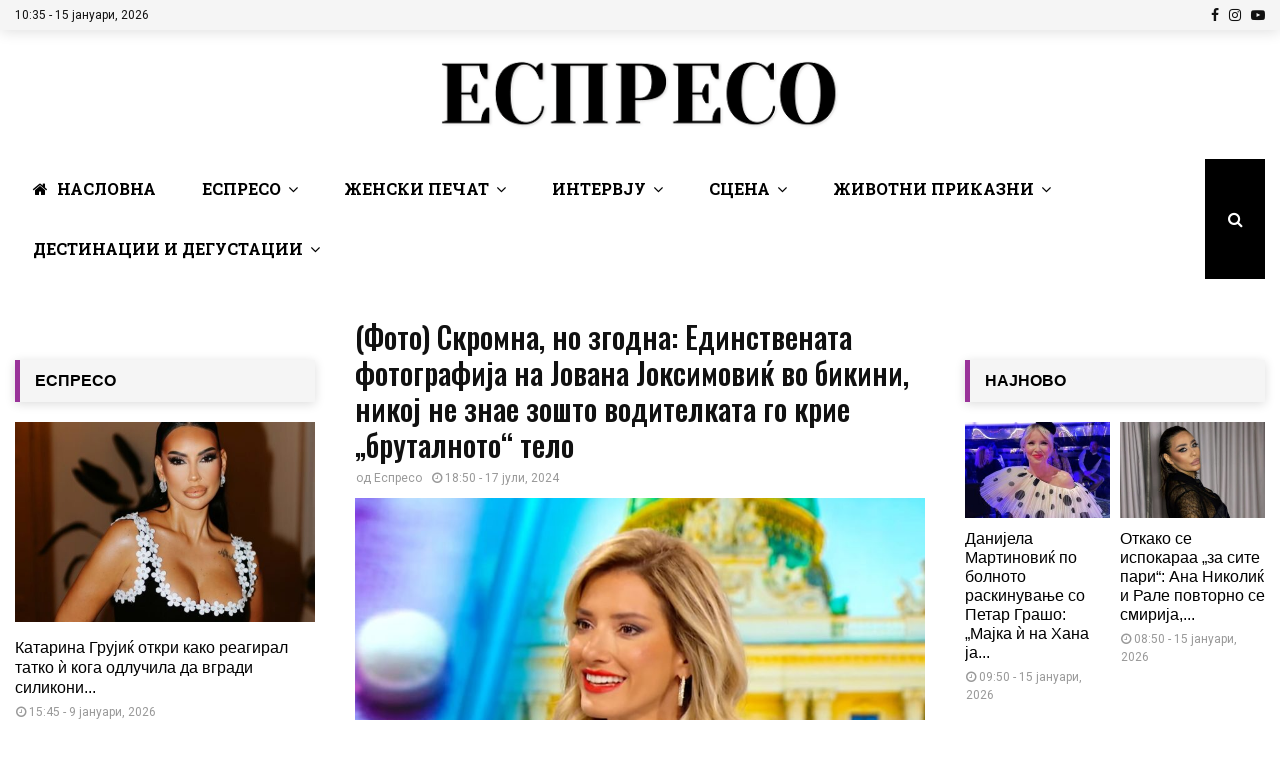

--- FILE ---
content_type: text/html; charset=UTF-8
request_url: https://espreso.mk/scena/foto-skromna-no-zgodna-edinstvenata-fotografija-na-jovana-joksimovik-vo-bikini-nikoj-ne-znae-zoshto-voditelkata-go-krie-brutalnoto-telo/
body_size: 65984
content:
<!DOCTYPE html>
<html lang="mk-MK">
<head>
	<meta charset="UTF-8">
		<meta name="viewport" content="width=device-width, initial-scale=1">
		<link rel="profile" href="https://gmpg.org/xfn/11">
	<meta name='robots' content='index, follow, max-image-preview:large, max-snippet:-1, max-video-preview:-1' />

	<!-- This site is optimized with the Yoast SEO plugin v22.8 - https://yoast.com/wordpress/plugins/seo/ -->
	<title>(Фото) Скромна, но згодна: Единствената фотографија на Јована Јоксимовиќ во бикини, никој не знае зошто водителката го крие „бруталното“ тело - Еспресо</title><link rel="preload" as="style" href="https://fonts.googleapis.com/css?family=Roboto%3A300%2C300italic%2C400%2C400italic%2C500%2C500italic%2C700%2C700italic%2C800%2C800italic%7CMukta%20Vaani%3A300%2C300italic%2C400%2C400italic%2C500%2C500italic%2C700%2C700italic%2C800%2C800italic%7COswald%3A300%2C300italic%2C400%2C400italic%2C500%2C500italic%2C700%2C700italic%2C800%2C800italic%7CTeko%3A300%2C300italic%2C400%2C400italic%2C500%2C500italic%2C700%2C700italic%2C800%2C800italic%7CPlayfair%20Display%3A300%2C300italic%2C400%2C400italic%2C500%2C500italic%2C700%2C700italic%2C800%2C800italic%7CRoboto%20Slab%3A300%2C300italic%2C400%2C400italic%2C500%2C500italic%2C700%2C700italic%2C800%2C800italic%7CKarla%3A300%2C300italic%2C400%2C400italic%2C500%2C500italic%2C700%2C700italic%2C800%2C800italic%3A300%2C300italic%2C400%2C400italic%2C500%2C500italic%2C700%2C700italic%2C800%2C800italic%26amp%3Bsubset%3Dcyrillic%2Ccyrillic-ext%2Cgreek%2Cgreek-ext%2Clatin-ext%7CRoboto%20Slab&#038;subset=latin%2Ccyrillic%2Ccyrillic-ext&#038;display=swap" /><link rel="stylesheet" href="https://fonts.googleapis.com/css?family=Roboto%3A300%2C300italic%2C400%2C400italic%2C500%2C500italic%2C700%2C700italic%2C800%2C800italic%7CMukta%20Vaani%3A300%2C300italic%2C400%2C400italic%2C500%2C500italic%2C700%2C700italic%2C800%2C800italic%7COswald%3A300%2C300italic%2C400%2C400italic%2C500%2C500italic%2C700%2C700italic%2C800%2C800italic%7CTeko%3A300%2C300italic%2C400%2C400italic%2C500%2C500italic%2C700%2C700italic%2C800%2C800italic%7CPlayfair%20Display%3A300%2C300italic%2C400%2C400italic%2C500%2C500italic%2C700%2C700italic%2C800%2C800italic%7CRoboto%20Slab%3A300%2C300italic%2C400%2C400italic%2C500%2C500italic%2C700%2C700italic%2C800%2C800italic%7CKarla%3A300%2C300italic%2C400%2C400italic%2C500%2C500italic%2C700%2C700italic%2C800%2C800italic%3A300%2C300italic%2C400%2C400italic%2C500%2C500italic%2C700%2C700italic%2C800%2C800italic%26amp%3Bsubset%3Dcyrillic%2Ccyrillic-ext%2Cgreek%2Cgreek-ext%2Clatin-ext%7CRoboto%20Slab&#038;subset=latin%2Ccyrillic%2Ccyrillic-ext&#038;display=swap" media="print" onload="this.media='all'" /><noscript><link rel="stylesheet" href="https://fonts.googleapis.com/css?family=Roboto%3A300%2C300italic%2C400%2C400italic%2C500%2C500italic%2C700%2C700italic%2C800%2C800italic%7CMukta%20Vaani%3A300%2C300italic%2C400%2C400italic%2C500%2C500italic%2C700%2C700italic%2C800%2C800italic%7COswald%3A300%2C300italic%2C400%2C400italic%2C500%2C500italic%2C700%2C700italic%2C800%2C800italic%7CTeko%3A300%2C300italic%2C400%2C400italic%2C500%2C500italic%2C700%2C700italic%2C800%2C800italic%7CPlayfair%20Display%3A300%2C300italic%2C400%2C400italic%2C500%2C500italic%2C700%2C700italic%2C800%2C800italic%7CRoboto%20Slab%3A300%2C300italic%2C400%2C400italic%2C500%2C500italic%2C700%2C700italic%2C800%2C800italic%7CKarla%3A300%2C300italic%2C400%2C400italic%2C500%2C500italic%2C700%2C700italic%2C800%2C800italic%3A300%2C300italic%2C400%2C400italic%2C500%2C500italic%2C700%2C700italic%2C800%2C800italic%26amp%3Bsubset%3Dcyrillic%2Ccyrillic-ext%2Cgreek%2Cgreek-ext%2Clatin-ext%7CRoboto%20Slab&#038;subset=latin%2Ccyrillic%2Ccyrillic-ext&#038;display=swap" /></noscript>
	<link rel="canonical" href="https://espreso.mk/scena/foto-skromna-no-zgodna-edinstvenata-fotografija-na-jovana-joksimovik-vo-bikini-nikoj-ne-znae-zoshto-voditelkata-go-krie-brutalnoto-telo/" />
	<meta property="og:locale" content="mk_MK" />
	<meta property="og:type" content="article" />
	<meta property="og:title" content="(Фото) Скромна, но згодна: Единствената фотографија на Јована Јоксимовиќ во бикини, никој не знае зошто водителката го крие „бруталното“ тело - Еспресо" />
	<meta property="og:description" content="Српската водителка Јована Јоксимовиќ важи за една од најубавите и најзгодните во регионот, а водителката само еднаш имавме можност да ја видиме во костим за капење. Имено, Жељко Јоксимовиќ пред речиси 10 години го прифати предизвикот на својата колешка Емина Јаховиќ и во хуманитарни цели се полеа со ледена вода,..." />
	<meta property="og:url" content="https://espreso.mk/scena/foto-skromna-no-zgodna-edinstvenata-fotografija-na-jovana-joksimovik-vo-bikini-nikoj-ne-znae-zoshto-voditelkata-go-krie-brutalnoto-telo/" />
	<meta property="og:site_name" content="Еспресо" />
	<meta property="article:published_time" content="2024-07-17T16:50:32+00:00" />
	<meta property="article:modified_time" content="2024-07-17T12:48:54+00:00" />
	<meta property="og:image" content="https://espreso.mk/wp-content/uploads/2024/01/jovana-joksimovik-foto-printskrin-youtube-k1-televizija.jpg" />
	<meta property="og:image:width" content="830" />
	<meta property="og:image:height" content="610" />
	<meta property="og:image:type" content="image/jpeg" />
	<meta name="author" content="jasmina.kantardzieva" />
	<script type="application/ld+json" class="yoast-schema-graph">{"@context":"https://schema.org","@graph":[{"@type":"Article","@id":"https://espreso.mk/scena/foto-skromna-no-zgodna-edinstvenata-fotografija-na-jovana-joksimovik-vo-bikini-nikoj-ne-znae-zoshto-voditelkata-go-krie-brutalnoto-telo/#article","isPartOf":{"@id":"https://espreso.mk/scena/foto-skromna-no-zgodna-edinstvenata-fotografija-na-jovana-joksimovik-vo-bikini-nikoj-ne-znae-zoshto-voditelkata-go-krie-brutalnoto-telo/"},"author":{"name":"jasmina.kantardzieva","@id":"https://espreso.mk/#/schema/person/7e56f314c54ad645ea12dfa1b3e28551"},"headline":"(Фото) Скромна, но згодна: Единствената фотографија на Јована Јоксимовиќ во бикини, никој не знае зошто водителката го крие „бруталното“ тело","datePublished":"2024-07-17T16:50:32+00:00","dateModified":"2024-07-17T12:48:54+00:00","mainEntityOfPage":{"@id":"https://espreso.mk/scena/foto-skromna-no-zgodna-edinstvenata-fotografija-na-jovana-joksimovik-vo-bikini-nikoj-ne-znae-zoshto-voditelkata-go-krie-brutalnoto-telo/"},"wordCount":187,"publisher":{"@id":"https://espreso.mk/#organization"},"image":{"@id":"https://espreso.mk/scena/foto-skromna-no-zgodna-edinstvenata-fotografija-na-jovana-joksimovik-vo-bikini-nikoj-ne-znae-zoshto-voditelkata-go-krie-brutalnoto-telo/#primaryimage"},"thumbnailUrl":"https://espreso.mk/wp-content/uploads/2024/01/jovana-joksimovik-foto-printskrin-youtube-k1-televizija.jpg","keywords":["Јована Јоксимовиќ"],"articleSection":["Балкан","Ви Препорачуваме","Слајдер","Сцена"],"inLanguage":"mk-MK"},{"@type":"WebPage","@id":"https://espreso.mk/scena/foto-skromna-no-zgodna-edinstvenata-fotografija-na-jovana-joksimovik-vo-bikini-nikoj-ne-znae-zoshto-voditelkata-go-krie-brutalnoto-telo/","url":"https://espreso.mk/scena/foto-skromna-no-zgodna-edinstvenata-fotografija-na-jovana-joksimovik-vo-bikini-nikoj-ne-znae-zoshto-voditelkata-go-krie-brutalnoto-telo/","name":"(Фото) Скромна, но згодна: Единствената фотографија на Јована Јоксимовиќ во бикини, никој не знае зошто водителката го крие „бруталното“ тело - Еспресо","isPartOf":{"@id":"https://espreso.mk/#website"},"primaryImageOfPage":{"@id":"https://espreso.mk/scena/foto-skromna-no-zgodna-edinstvenata-fotografija-na-jovana-joksimovik-vo-bikini-nikoj-ne-znae-zoshto-voditelkata-go-krie-brutalnoto-telo/#primaryimage"},"image":{"@id":"https://espreso.mk/scena/foto-skromna-no-zgodna-edinstvenata-fotografija-na-jovana-joksimovik-vo-bikini-nikoj-ne-znae-zoshto-voditelkata-go-krie-brutalnoto-telo/#primaryimage"},"thumbnailUrl":"https://espreso.mk/wp-content/uploads/2024/01/jovana-joksimovik-foto-printskrin-youtube-k1-televizija.jpg","datePublished":"2024-07-17T16:50:32+00:00","dateModified":"2024-07-17T12:48:54+00:00","breadcrumb":{"@id":"https://espreso.mk/scena/foto-skromna-no-zgodna-edinstvenata-fotografija-na-jovana-joksimovik-vo-bikini-nikoj-ne-znae-zoshto-voditelkata-go-krie-brutalnoto-telo/#breadcrumb"},"inLanguage":"mk-MK","potentialAction":[{"@type":"ReadAction","target":["https://espreso.mk/scena/foto-skromna-no-zgodna-edinstvenata-fotografija-na-jovana-joksimovik-vo-bikini-nikoj-ne-znae-zoshto-voditelkata-go-krie-brutalnoto-telo/"]}]},{"@type":"ImageObject","inLanguage":"mk-MK","@id":"https://espreso.mk/scena/foto-skromna-no-zgodna-edinstvenata-fotografija-na-jovana-joksimovik-vo-bikini-nikoj-ne-znae-zoshto-voditelkata-go-krie-brutalnoto-telo/#primaryimage","url":"https://espreso.mk/wp-content/uploads/2024/01/jovana-joksimovik-foto-printskrin-youtube-k1-televizija.jpg","contentUrl":"https://espreso.mk/wp-content/uploads/2024/01/jovana-joksimovik-foto-printskrin-youtube-k1-televizija.jpg","width":830,"height":610,"caption":"Јована Јоксимовиќ, принтскрин јутјуб"},{"@type":"BreadcrumbList","@id":"https://espreso.mk/scena/foto-skromna-no-zgodna-edinstvenata-fotografija-na-jovana-joksimovik-vo-bikini-nikoj-ne-znae-zoshto-voditelkata-go-krie-brutalnoto-telo/#breadcrumb","itemListElement":[{"@type":"ListItem","position":1,"name":"Почетна","item":"https://espreso.mk/"},{"@type":"ListItem","position":2,"name":"(Фото) Скромна, но згодна: Единствената фотографија на Јована Јоксимовиќ во бикини, никој не знае зошто водителката го крие „бруталното“ тело"}]},{"@type":"WebSite","@id":"https://espreso.mk/#website","url":"https://espreso.mk/","name":"Еспресо","description":"Еспресо","publisher":{"@id":"https://espreso.mk/#organization"},"potentialAction":[{"@type":"SearchAction","target":{"@type":"EntryPoint","urlTemplate":"https://espreso.mk/?s={search_term_string}"},"query-input":"required name=search_term_string"}],"inLanguage":"mk-MK"},{"@type":"Organization","@id":"https://espreso.mk/#organization","name":"Еспресо","url":"https://espreso.mk/","logo":{"@type":"ImageObject","inLanguage":"mk-MK","@id":"https://espreso.mk/#/schema/logo/image/","url":"https://espreso.mk/wp-content/uploads/2020/11/cropped-ESPRESO-NOVO-LOGO2.png","contentUrl":"https://espreso.mk/wp-content/uploads/2020/11/cropped-ESPRESO-NOVO-LOGO2.png","width":430,"height":74,"caption":"Еспресо"},"image":{"@id":"https://espreso.mk/#/schema/logo/image/"}},{"@type":"Person","@id":"https://espreso.mk/#/schema/person/7e56f314c54ad645ea12dfa1b3e28551","name":"jasmina.kantardzieva","image":{"@type":"ImageObject","inLanguage":"mk-MK","@id":"https://espreso.mk/#/schema/person/image/","url":"https://secure.gravatar.com/avatar/a4dfb6dc20c983a8551d46885ea41a59?s=96&d=mm&r=g","contentUrl":"https://secure.gravatar.com/avatar/a4dfb6dc20c983a8551d46885ea41a59?s=96&d=mm&r=g","caption":"jasmina.kantardzieva"},"url":""}]}</script>
	<!-- / Yoast SEO plugin. -->


<link rel='dns-prefetch' href='//fonts.googleapis.com' />
<link href='https://fonts.gstatic.com' crossorigin rel='preconnect' />
<script type="text/javascript">
/* <![CDATA[ */
window._wpemojiSettings = {"baseUrl":"https:\/\/s.w.org\/images\/core\/emoji\/15.0.3\/72x72\/","ext":".png","svgUrl":"https:\/\/s.w.org\/images\/core\/emoji\/15.0.3\/svg\/","svgExt":".svg","source":{"concatemoji":"https:\/\/espreso.mk\/wp-includes\/js\/wp-emoji-release.min.js?ver=6.5.7"}};
/*! This file is auto-generated */
!function(i,n){var o,s,e;function c(e){try{var t={supportTests:e,timestamp:(new Date).valueOf()};sessionStorage.setItem(o,JSON.stringify(t))}catch(e){}}function p(e,t,n){e.clearRect(0,0,e.canvas.width,e.canvas.height),e.fillText(t,0,0);var t=new Uint32Array(e.getImageData(0,0,e.canvas.width,e.canvas.height).data),r=(e.clearRect(0,0,e.canvas.width,e.canvas.height),e.fillText(n,0,0),new Uint32Array(e.getImageData(0,0,e.canvas.width,e.canvas.height).data));return t.every(function(e,t){return e===r[t]})}function u(e,t,n){switch(t){case"flag":return n(e,"\ud83c\udff3\ufe0f\u200d\u26a7\ufe0f","\ud83c\udff3\ufe0f\u200b\u26a7\ufe0f")?!1:!n(e,"\ud83c\uddfa\ud83c\uddf3","\ud83c\uddfa\u200b\ud83c\uddf3")&&!n(e,"\ud83c\udff4\udb40\udc67\udb40\udc62\udb40\udc65\udb40\udc6e\udb40\udc67\udb40\udc7f","\ud83c\udff4\u200b\udb40\udc67\u200b\udb40\udc62\u200b\udb40\udc65\u200b\udb40\udc6e\u200b\udb40\udc67\u200b\udb40\udc7f");case"emoji":return!n(e,"\ud83d\udc26\u200d\u2b1b","\ud83d\udc26\u200b\u2b1b")}return!1}function f(e,t,n){var r="undefined"!=typeof WorkerGlobalScope&&self instanceof WorkerGlobalScope?new OffscreenCanvas(300,150):i.createElement("canvas"),a=r.getContext("2d",{willReadFrequently:!0}),o=(a.textBaseline="top",a.font="600 32px Arial",{});return e.forEach(function(e){o[e]=t(a,e,n)}),o}function t(e){var t=i.createElement("script");t.src=e,t.defer=!0,i.head.appendChild(t)}"undefined"!=typeof Promise&&(o="wpEmojiSettingsSupports",s=["flag","emoji"],n.supports={everything:!0,everythingExceptFlag:!0},e=new Promise(function(e){i.addEventListener("DOMContentLoaded",e,{once:!0})}),new Promise(function(t){var n=function(){try{var e=JSON.parse(sessionStorage.getItem(o));if("object"==typeof e&&"number"==typeof e.timestamp&&(new Date).valueOf()<e.timestamp+604800&&"object"==typeof e.supportTests)return e.supportTests}catch(e){}return null}();if(!n){if("undefined"!=typeof Worker&&"undefined"!=typeof OffscreenCanvas&&"undefined"!=typeof URL&&URL.createObjectURL&&"undefined"!=typeof Blob)try{var e="postMessage("+f.toString()+"("+[JSON.stringify(s),u.toString(),p.toString()].join(",")+"));",r=new Blob([e],{type:"text/javascript"}),a=new Worker(URL.createObjectURL(r),{name:"wpTestEmojiSupports"});return void(a.onmessage=function(e){c(n=e.data),a.terminate(),t(n)})}catch(e){}c(n=f(s,u,p))}t(n)}).then(function(e){for(var t in e)n.supports[t]=e[t],n.supports.everything=n.supports.everything&&n.supports[t],"flag"!==t&&(n.supports.everythingExceptFlag=n.supports.everythingExceptFlag&&n.supports[t]);n.supports.everythingExceptFlag=n.supports.everythingExceptFlag&&!n.supports.flag,n.DOMReady=!1,n.readyCallback=function(){n.DOMReady=!0}}).then(function(){return e}).then(function(){var e;n.supports.everything||(n.readyCallback(),(e=n.source||{}).concatemoji?t(e.concatemoji):e.wpemoji&&e.twemoji&&(t(e.twemoji),t(e.wpemoji)))}))}((window,document),window._wpemojiSettings);
/* ]]> */
</script>
<style id='wp-emoji-styles-inline-css' type='text/css'>

	img.wp-smiley, img.emoji {
		display: inline !important;
		border: none !important;
		box-shadow: none !important;
		height: 1em !important;
		width: 1em !important;
		margin: 0 0.07em !important;
		vertical-align: -0.1em !important;
		background: none !important;
		padding: 0 !important;
	}
</style>
<link rel='stylesheet' id='wp-block-library-css' href='https://espreso.mk/wp-includes/css/dist/block-library/style.min.css?ver=6.5.7' type='text/css' media='all' />
<style id='wp-block-library-theme-inline-css' type='text/css'>
.wp-block-audio figcaption{color:#555;font-size:13px;text-align:center}.is-dark-theme .wp-block-audio figcaption{color:#ffffffa6}.wp-block-audio{margin:0 0 1em}.wp-block-code{border:1px solid #ccc;border-radius:4px;font-family:Menlo,Consolas,monaco,monospace;padding:.8em 1em}.wp-block-embed figcaption{color:#555;font-size:13px;text-align:center}.is-dark-theme .wp-block-embed figcaption{color:#ffffffa6}.wp-block-embed{margin:0 0 1em}.blocks-gallery-caption{color:#555;font-size:13px;text-align:center}.is-dark-theme .blocks-gallery-caption{color:#ffffffa6}.wp-block-image figcaption{color:#555;font-size:13px;text-align:center}.is-dark-theme .wp-block-image figcaption{color:#ffffffa6}.wp-block-image{margin:0 0 1em}.wp-block-pullquote{border-bottom:4px solid;border-top:4px solid;color:currentColor;margin-bottom:1.75em}.wp-block-pullquote cite,.wp-block-pullquote footer,.wp-block-pullquote__citation{color:currentColor;font-size:.8125em;font-style:normal;text-transform:uppercase}.wp-block-quote{border-left:.25em solid;margin:0 0 1.75em;padding-left:1em}.wp-block-quote cite,.wp-block-quote footer{color:currentColor;font-size:.8125em;font-style:normal;position:relative}.wp-block-quote.has-text-align-right{border-left:none;border-right:.25em solid;padding-left:0;padding-right:1em}.wp-block-quote.has-text-align-center{border:none;padding-left:0}.wp-block-quote.is-large,.wp-block-quote.is-style-large,.wp-block-quote.is-style-plain{border:none}.wp-block-search .wp-block-search__label{font-weight:700}.wp-block-search__button{border:1px solid #ccc;padding:.375em .625em}:where(.wp-block-group.has-background){padding:1.25em 2.375em}.wp-block-separator.has-css-opacity{opacity:.4}.wp-block-separator{border:none;border-bottom:2px solid;margin-left:auto;margin-right:auto}.wp-block-separator.has-alpha-channel-opacity{opacity:1}.wp-block-separator:not(.is-style-wide):not(.is-style-dots){width:100px}.wp-block-separator.has-background:not(.is-style-dots){border-bottom:none;height:1px}.wp-block-separator.has-background:not(.is-style-wide):not(.is-style-dots){height:2px}.wp-block-table{margin:0 0 1em}.wp-block-table td,.wp-block-table th{word-break:normal}.wp-block-table figcaption{color:#555;font-size:13px;text-align:center}.is-dark-theme .wp-block-table figcaption{color:#ffffffa6}.wp-block-video figcaption{color:#555;font-size:13px;text-align:center}.is-dark-theme .wp-block-video figcaption{color:#ffffffa6}.wp-block-video{margin:0 0 1em}.wp-block-template-part.has-background{margin-bottom:0;margin-top:0;padding:1.25em 2.375em}
</style>
<style id='classic-theme-styles-inline-css' type='text/css'>
/*! This file is auto-generated */
.wp-block-button__link{color:#fff;background-color:#32373c;border-radius:9999px;box-shadow:none;text-decoration:none;padding:calc(.667em + 2px) calc(1.333em + 2px);font-size:1.125em}.wp-block-file__button{background:#32373c;color:#fff;text-decoration:none}
</style>
<style id='global-styles-inline-css' type='text/css'>
body{--wp--preset--color--black: #000000;--wp--preset--color--cyan-bluish-gray: #abb8c3;--wp--preset--color--white: #ffffff;--wp--preset--color--pale-pink: #f78da7;--wp--preset--color--vivid-red: #cf2e2e;--wp--preset--color--luminous-vivid-orange: #ff6900;--wp--preset--color--luminous-vivid-amber: #fcb900;--wp--preset--color--light-green-cyan: #7bdcb5;--wp--preset--color--vivid-green-cyan: #00d084;--wp--preset--color--pale-cyan-blue: #8ed1fc;--wp--preset--color--vivid-cyan-blue: #0693e3;--wp--preset--color--vivid-purple: #9b51e0;--wp--preset--gradient--vivid-cyan-blue-to-vivid-purple: linear-gradient(135deg,rgba(6,147,227,1) 0%,rgb(155,81,224) 100%);--wp--preset--gradient--light-green-cyan-to-vivid-green-cyan: linear-gradient(135deg,rgb(122,220,180) 0%,rgb(0,208,130) 100%);--wp--preset--gradient--luminous-vivid-amber-to-luminous-vivid-orange: linear-gradient(135deg,rgba(252,185,0,1) 0%,rgba(255,105,0,1) 100%);--wp--preset--gradient--luminous-vivid-orange-to-vivid-red: linear-gradient(135deg,rgba(255,105,0,1) 0%,rgb(207,46,46) 100%);--wp--preset--gradient--very-light-gray-to-cyan-bluish-gray: linear-gradient(135deg,rgb(238,238,238) 0%,rgb(169,184,195) 100%);--wp--preset--gradient--cool-to-warm-spectrum: linear-gradient(135deg,rgb(74,234,220) 0%,rgb(151,120,209) 20%,rgb(207,42,186) 40%,rgb(238,44,130) 60%,rgb(251,105,98) 80%,rgb(254,248,76) 100%);--wp--preset--gradient--blush-light-purple: linear-gradient(135deg,rgb(255,206,236) 0%,rgb(152,150,240) 100%);--wp--preset--gradient--blush-bordeaux: linear-gradient(135deg,rgb(254,205,165) 0%,rgb(254,45,45) 50%,rgb(107,0,62) 100%);--wp--preset--gradient--luminous-dusk: linear-gradient(135deg,rgb(255,203,112) 0%,rgb(199,81,192) 50%,rgb(65,88,208) 100%);--wp--preset--gradient--pale-ocean: linear-gradient(135deg,rgb(255,245,203) 0%,rgb(182,227,212) 50%,rgb(51,167,181) 100%);--wp--preset--gradient--electric-grass: linear-gradient(135deg,rgb(202,248,128) 0%,rgb(113,206,126) 100%);--wp--preset--gradient--midnight: linear-gradient(135deg,rgb(2,3,129) 0%,rgb(40,116,252) 100%);--wp--preset--font-size--small: 14px;--wp--preset--font-size--medium: 20px;--wp--preset--font-size--large: 32px;--wp--preset--font-size--x-large: 42px;--wp--preset--font-size--normal: 16px;--wp--preset--font-size--huge: 42px;--wp--preset--spacing--20: 0.44rem;--wp--preset--spacing--30: 0.67rem;--wp--preset--spacing--40: 1rem;--wp--preset--spacing--50: 1.5rem;--wp--preset--spacing--60: 2.25rem;--wp--preset--spacing--70: 3.38rem;--wp--preset--spacing--80: 5.06rem;--wp--preset--shadow--natural: 6px 6px 9px rgba(0, 0, 0, 0.2);--wp--preset--shadow--deep: 12px 12px 50px rgba(0, 0, 0, 0.4);--wp--preset--shadow--sharp: 6px 6px 0px rgba(0, 0, 0, 0.2);--wp--preset--shadow--outlined: 6px 6px 0px -3px rgba(255, 255, 255, 1), 6px 6px rgba(0, 0, 0, 1);--wp--preset--shadow--crisp: 6px 6px 0px rgba(0, 0, 0, 1);}:where(.is-layout-flex){gap: 0.5em;}:where(.is-layout-grid){gap: 0.5em;}body .is-layout-flex{display: flex;}body .is-layout-flex{flex-wrap: wrap;align-items: center;}body .is-layout-flex > *{margin: 0;}body .is-layout-grid{display: grid;}body .is-layout-grid > *{margin: 0;}:where(.wp-block-columns.is-layout-flex){gap: 2em;}:where(.wp-block-columns.is-layout-grid){gap: 2em;}:where(.wp-block-post-template.is-layout-flex){gap: 1.25em;}:where(.wp-block-post-template.is-layout-grid){gap: 1.25em;}.has-black-color{color: var(--wp--preset--color--black) !important;}.has-cyan-bluish-gray-color{color: var(--wp--preset--color--cyan-bluish-gray) !important;}.has-white-color{color: var(--wp--preset--color--white) !important;}.has-pale-pink-color{color: var(--wp--preset--color--pale-pink) !important;}.has-vivid-red-color{color: var(--wp--preset--color--vivid-red) !important;}.has-luminous-vivid-orange-color{color: var(--wp--preset--color--luminous-vivid-orange) !important;}.has-luminous-vivid-amber-color{color: var(--wp--preset--color--luminous-vivid-amber) !important;}.has-light-green-cyan-color{color: var(--wp--preset--color--light-green-cyan) !important;}.has-vivid-green-cyan-color{color: var(--wp--preset--color--vivid-green-cyan) !important;}.has-pale-cyan-blue-color{color: var(--wp--preset--color--pale-cyan-blue) !important;}.has-vivid-cyan-blue-color{color: var(--wp--preset--color--vivid-cyan-blue) !important;}.has-vivid-purple-color{color: var(--wp--preset--color--vivid-purple) !important;}.has-black-background-color{background-color: var(--wp--preset--color--black) !important;}.has-cyan-bluish-gray-background-color{background-color: var(--wp--preset--color--cyan-bluish-gray) !important;}.has-white-background-color{background-color: var(--wp--preset--color--white) !important;}.has-pale-pink-background-color{background-color: var(--wp--preset--color--pale-pink) !important;}.has-vivid-red-background-color{background-color: var(--wp--preset--color--vivid-red) !important;}.has-luminous-vivid-orange-background-color{background-color: var(--wp--preset--color--luminous-vivid-orange) !important;}.has-luminous-vivid-amber-background-color{background-color: var(--wp--preset--color--luminous-vivid-amber) !important;}.has-light-green-cyan-background-color{background-color: var(--wp--preset--color--light-green-cyan) !important;}.has-vivid-green-cyan-background-color{background-color: var(--wp--preset--color--vivid-green-cyan) !important;}.has-pale-cyan-blue-background-color{background-color: var(--wp--preset--color--pale-cyan-blue) !important;}.has-vivid-cyan-blue-background-color{background-color: var(--wp--preset--color--vivid-cyan-blue) !important;}.has-vivid-purple-background-color{background-color: var(--wp--preset--color--vivid-purple) !important;}.has-black-border-color{border-color: var(--wp--preset--color--black) !important;}.has-cyan-bluish-gray-border-color{border-color: var(--wp--preset--color--cyan-bluish-gray) !important;}.has-white-border-color{border-color: var(--wp--preset--color--white) !important;}.has-pale-pink-border-color{border-color: var(--wp--preset--color--pale-pink) !important;}.has-vivid-red-border-color{border-color: var(--wp--preset--color--vivid-red) !important;}.has-luminous-vivid-orange-border-color{border-color: var(--wp--preset--color--luminous-vivid-orange) !important;}.has-luminous-vivid-amber-border-color{border-color: var(--wp--preset--color--luminous-vivid-amber) !important;}.has-light-green-cyan-border-color{border-color: var(--wp--preset--color--light-green-cyan) !important;}.has-vivid-green-cyan-border-color{border-color: var(--wp--preset--color--vivid-green-cyan) !important;}.has-pale-cyan-blue-border-color{border-color: var(--wp--preset--color--pale-cyan-blue) !important;}.has-vivid-cyan-blue-border-color{border-color: var(--wp--preset--color--vivid-cyan-blue) !important;}.has-vivid-purple-border-color{border-color: var(--wp--preset--color--vivid-purple) !important;}.has-vivid-cyan-blue-to-vivid-purple-gradient-background{background: var(--wp--preset--gradient--vivid-cyan-blue-to-vivid-purple) !important;}.has-light-green-cyan-to-vivid-green-cyan-gradient-background{background: var(--wp--preset--gradient--light-green-cyan-to-vivid-green-cyan) !important;}.has-luminous-vivid-amber-to-luminous-vivid-orange-gradient-background{background: var(--wp--preset--gradient--luminous-vivid-amber-to-luminous-vivid-orange) !important;}.has-luminous-vivid-orange-to-vivid-red-gradient-background{background: var(--wp--preset--gradient--luminous-vivid-orange-to-vivid-red) !important;}.has-very-light-gray-to-cyan-bluish-gray-gradient-background{background: var(--wp--preset--gradient--very-light-gray-to-cyan-bluish-gray) !important;}.has-cool-to-warm-spectrum-gradient-background{background: var(--wp--preset--gradient--cool-to-warm-spectrum) !important;}.has-blush-light-purple-gradient-background{background: var(--wp--preset--gradient--blush-light-purple) !important;}.has-blush-bordeaux-gradient-background{background: var(--wp--preset--gradient--blush-bordeaux) !important;}.has-luminous-dusk-gradient-background{background: var(--wp--preset--gradient--luminous-dusk) !important;}.has-pale-ocean-gradient-background{background: var(--wp--preset--gradient--pale-ocean) !important;}.has-electric-grass-gradient-background{background: var(--wp--preset--gradient--electric-grass) !important;}.has-midnight-gradient-background{background: var(--wp--preset--gradient--midnight) !important;}.has-small-font-size{font-size: var(--wp--preset--font-size--small) !important;}.has-medium-font-size{font-size: var(--wp--preset--font-size--medium) !important;}.has-large-font-size{font-size: var(--wp--preset--font-size--large) !important;}.has-x-large-font-size{font-size: var(--wp--preset--font-size--x-large) !important;}
.wp-block-navigation a:where(:not(.wp-element-button)){color: inherit;}
:where(.wp-block-post-template.is-layout-flex){gap: 1.25em;}:where(.wp-block-post-template.is-layout-grid){gap: 1.25em;}
:where(.wp-block-columns.is-layout-flex){gap: 2em;}:where(.wp-block-columns.is-layout-grid){gap: 2em;}
.wp-block-pullquote{font-size: 1.5em;line-height: 1.6;}
</style>
<link rel='stylesheet' id='font-awesome-four-css' href='https://espreso.mk/wp-content/plugins/font-awesome-4-menus/css/font-awesome.min.css?ver=4.7.0' type='text/css' media='all' />
<link rel='stylesheet' id='pencisc-css' href='https://espreso.mk/wp-content/plugins/penci-framework/assets/css/single-shortcode.css?ver=6.5.7' type='text/css' media='all' />
<link rel='stylesheet' id='wp_msp_post_sharer_main_style-css' href='https://espreso.mk/wp-content/plugins/wp-msp-posts-sharer//public/style.css?ver=1685993415' type='text/css' media='' />
<link rel='stylesheet' id='slickslider-css' href='https://espreso.mk/wp-content/plugins/zodiac/assets/slick/slick.css?ver=6.5.7' type='text/css' media='all' />
<link rel='stylesheet' id='slickslidertheme-css' href='https://espreso.mk/wp-content/plugins/zodiac/assets/slick/slick-theme.css?ver=6.5.7' type='text/css' media='all' />
<link rel='stylesheet' id='zwp_zodiac_css-css' href='https://espreso.mk/wp-content/plugins/zodiac/assets/zwp-zodiac.css?ver=6.5.7' type='text/css' media='all' />
<link rel='stylesheet' id='parent-style-css' href='https://espreso.mk/wp-content/themes/pennews/style.css?ver=6.5.7' type='text/css' media='all' />
<link rel='stylesheet' id='penci-style-child-css' href='https://espreso.mk/wp-content/themes/pennews-child/style.css?ver=1.0.0' type='text/css' media='all' />
<link rel='stylesheet' id='penci-font-awesome-css' href='https://espreso.mk/wp-content/themes/pennews/css/font-awesome.min.css?ver=4.5.2' type='text/css' media='all' />

<link rel='stylesheet' id='penci-style-css' href='https://espreso.mk/wp-content/themes/pennews-child/style.css?ver=6.6.7' type='text/css' media='all' />
<style id='penci-style-inline-css' type='text/css'>
.penci-block-vc.style-title-13:not(.footer-widget).style-title-center .penci-block-heading {border-right: 10px solid transparent; border-left: 10px solid transparent; }.site-branding h1, .site-branding h2 {margin: 0;}.penci-schema-markup { display: none !important; }.penci-entry-media .twitter-video { max-width: none !important; margin: 0 !important; }.penci-entry-media .fb-video { margin-bottom: 0; }.penci-entry-media .post-format-meta > iframe { vertical-align: top; }.penci-single-style-6 .penci-entry-media-top.penci-video-format-dailymotion:after, .penci-single-style-6 .penci-entry-media-top.penci-video-format-facebook:after, .penci-single-style-6 .penci-entry-media-top.penci-video-format-vimeo:after, .penci-single-style-6 .penci-entry-media-top.penci-video-format-twitter:after, .penci-single-style-7 .penci-entry-media-top.penci-video-format-dailymotion:after, .penci-single-style-7 .penci-entry-media-top.penci-video-format-facebook:after, .penci-single-style-7 .penci-entry-media-top.penci-video-format-vimeo:after, .penci-single-style-7 .penci-entry-media-top.penci-video-format-twitter:after { content: none; } .penci-single-style-5 .penci-entry-media.penci-video-format-dailymotion:after, .penci-single-style-5 .penci-entry-media.penci-video-format-facebook:after, .penci-single-style-5 .penci-entry-media.penci-video-format-vimeo:after, .penci-single-style-5 .penci-entry-media.penci-video-format-twitter:after { content: none; }@media screen and (max-width: 960px) { .penci-insta-thumb ul.thumbnails.penci_col_5 li, .penci-insta-thumb ul.thumbnails.penci_col_6 li { width: 33.33% !important; } .penci-insta-thumb ul.thumbnails.penci_col_7 li, .penci-insta-thumb ul.thumbnails.penci_col_8 li, .penci-insta-thumb ul.thumbnails.penci_col_9 li, .penci-insta-thumb ul.thumbnails.penci_col_10 li { width: 25% !important; } }.site-header.header--s12 .penci-menu-toggle-wapper,.site-header.header--s12 .header__social-search { flex: 1; }.site-header.header--s5 .site-branding {  padding-right: 0;margin-right: 40px; }.penci-block_37 .penci_post-meta { padding-top: 8px; }.penci-block_37 .penci-post-excerpt + .penci_post-meta { padding-top: 0; }.penci-hide-text-votes { display: none; }.penci-usewr-review {  border-top: 1px solid #ececec; }.penci-review-score {top: 5px; position: relative; }.penci-social-counter.penci-social-counter--style-3 .penci-social__empty a, .penci-social-counter.penci-social-counter--style-4 .penci-social__empty a, .penci-social-counter.penci-social-counter--style-5 .penci-social__empty a, .penci-social-counter.penci-social-counter--style-6 .penci-social__empty a { display: flex; justify-content: center; align-items: center; }.penci-block-error { padding: 0 20px 20px; }@media screen and (min-width: 1240px){ .penci_dis_padding_bw .penci-content-main.penci-col-4:nth-child(3n+2) { padding-right: 15px; padding-left: 15px; }}.bos_searchbox_widget_class.penci-vc-column-1 #flexi_searchbox #b_searchboxInc .b_submitButton_wrapper{ padding-top: 10px; padding-bottom: 10px; }.mfp-image-holder .mfp-close, .mfp-iframe-holder .mfp-close { background: transparent; border-color: transparent; }h1, h2, h3, h4, h5, h6,.error404 .page-title,
		.error404 .penci-block-vc .penci-block__title, .footer__bottom.style-2 .block-title {font-family: 'Roboto Slab', serif}h1, h2, h3, h4, h5, h6,.error404 .page-title,
		 .error404 .penci-block-vc .penci-block__title, .product_list_widget .product-title, .footer__bottom.style-2 .block-title {font-weight: 700}.penci-block-vc .penci-block__title, .penci-menu-hbg .penci-block-vc .penci-block__title, .penci-menu-hbg-widgets .menu-hbg-title{ font-family:'Roboto', sans-serif; }body, button, input, select, textarea,.penci-post-subtitle,.woocommerce ul.products li.product .button,#site-navigation .penci-megamenu .penci-mega-thumbnail .mega-cat-name{font-family: 'Roboto', sans-serif}.penci-topbar .topbar__trending h3.penci__post-title{ font-size: 13px; }.topbar__trending{ width:700px ; }.penci-topbar{ background-color:#f5f5f5 ; }.penci-topbar,.penci-topbar a, .penci-topbar ul li a{ color:#111111 ; }.penci-topbar a:hover , .penci-topbar ul li a:hover{ color:#993399 !important; }.topbar__social-media a:hover{ color:#993399 ; }.penci-topbar ul.menu li ul.sub-menu li a:hover{ color:#993399 ; }.penci-topbar .topbar__trending .headline-title{ background-color:#000000 ; }.penci-topbar .topbar__trending .headline-title{ color:#ffffff ; }.header--s3 .site-branding img {max-width: 400px !important;overflow: hidden; }.main-navigation a,.mobile-sidebar .primary-menu-mobile li a, .penci-menu-hbg .primary-menu-mobile li a{ font-family: 'Roboto Slab', serif; }.main-navigation > ul:not(.children) > li > a{ font-size: 16px; }.penci-post-pagination h5{ font-size:16px; }.penci-author-content h5 a{ font-size:16px; }.penci-post-related .item-related h4{ font-size:15px; }
		.penci-post-related .post-title-box .post-box-title,
		.post-comments .post-title-box .post-box-title, 
		.site-content .post-comments #respond h3{ font-size: 18px !important; }.penci-block-vc-pag  .penci-archive__list_posts .penci-post-item .entry-title{ font-size:24px; }.penci-block-vc-pag  .penci-archive__list_posts .penci-post-item .entry-title{ font-weight:400; }.penci-menu-hbg-widgets .menu-hbg-title { font-family:'Karla', sans-serif }
		.woocommerce div.product .related > h2,.woocommerce div.product .upsells > h2,
		.post-title-box .post-box-title,.site-content #respond h3,.site-content .widget-title,
		.site-content .widgettitle,
		body.page-template-full-width.page-paged-2 .site-content .widget.penci-block-vc .penci-block__title,
		body:not( .page-template-full-width ) .site-content .widget.penci-block-vc .penci-block__title{ font-size:16px !important;font-weight:700 !important;font-family:'Karla', sans-serif !important; }.footer__bottom  .footer__logo a{font-family: 'Roboto', sans-serif;}.site-footer .penci-block-vc .penci-block__title{ font-weight:700;font-family:'Roboto', sans-serif; }.penci-popup-login-register .penci-login-container a:hover{ color:#e32a26 ; }.penci-popup-login-register .penci-login-container .penci-login input[type="submit"]{ background-color:#e32a26 ; }body{ background-color: #fff; }.penci_dis_padding_bw .penci-block-vc.style-title-11:not(.footer-widget) .penci-block__title a,
		.penci_dis_padding_bw .penci-block-vc.style-title-11:not(.footer-widget) .penci-block__title span, 
		.penci_dis_padding_bw .penci-block-vc.style-title-11:not(.footer-widget) .penci-subcat-filter, 
		.penci_dis_padding_bw .penci-block-vc.style-title-11:not(.footer-widget) .penci-slider-nav{ background-color:#ffffff; }body, input, select, textarea,
			.widget.widget_display_replies li, .widget.widget_display_topics li,
			.widget ul li,
			.error404 .page-title,
			.entry-content .penci-recipe-heading h2,
			.entry-content .penci-recipe-title,
			#respond h3,.penci-review-text,#respond textarea, .wpcf7 textarea,
			.woocommerce .woocommerce-product-search input[type="search"],
			.woocommerce nav.woocommerce-pagination ul li a, .woocommerce nav.woocommerce-pagination ul li span,
			.woocommerce table.shop_table th,
			.woocommerce-page form .form-row .input-text,
			.select2-container--default .select2-selection--single .select2-selection__rendered,
			#respond label, .wpcf7 label,
			.mc4wp-form,
			#bbpress-forums li.bbp-body ul.forum li.bbp-forum-topic-count, #bbpress-forums li.bbp-body ul.forum li.bbp-forum-reply-count,
			#bbpress-forums li.bbp-body ul.forum li.bbp-forum-freshness, #bbpress-forums li.bbp-body ul.forum li.bbp-forum-freshness a, 
			#bbpress-forums li.bbp-body ul.topic li.bbp-forum-topic-count, #bbpress-forums li.bbp-body ul.topic li.bbp-topic-voice-count,
			#bbpress-forums li.bbp-body ul.topic li.bbp-forum-reply-count, #bbpress-forums li.bbp-body ul.topic li.bbp-topic-freshness > a,
			#bbpress-forums li.bbp-body ul.topic li.bbp-topic-freshness, #bbpress-forums li.bbp-body ul.topic li.bbp-topic-reply-count,
			div.bbp-template-notice, div.indicator-hint,
			#bbpress-forums fieldset.bbp-form legend,
			.entry-content code, .wpb_text_column code, .entry-content blockquote.wp-block-quote p, .entry-content blockquote.wp-block-quote p,
			.penci_dark_layout blockquote.style-3, .penci_dark_layout blockquote.style-3 p,
			.penci_dark_layout blockquote.style-2,.penci_dark_layout blockquote.style-2 p,
			.wpb_text_column blockquote.wp-block-quote p, .wpb_text_column blockquote.wp-block-quote p,
			.widget.widget_display_views li, .widget.widget_display_forums li, .widget.widget_layered_nav li,
			.widget.widget_product_categories li, .widget.widget_categories li, .widget.widget_archive li,
			.widget.widget_pages li, .widget.widget_meta li, .wp-block-pullquote{ color:#111111 }.site-main .frontend-form-container .element-media-file,.site-main .frontend-form-container .element-media,.site-main .frontend-item-container .select2.select2-container .select2-selection.select-with-search-container,.site-main .frontend-item-container input[type="text"],.site-main .frontend-item-container input[type="email"],.site-main .frontend-item-container input[type="url"],.site-main .frontend-item-container textarea,.site-main .frontend-item-container select{ border-color: #eeeeee }
			.site-header,
			.buddypress-wrap .select-wrap,
			.penci-post-blog-classic,
			.activity-list.bp-list,
			.penci-team_memebers .penci-team_item__content,
			.penci-author-box-wrap,
			.about-widget .about-me-heading:before,
			#buddypress .wp-editor-container,
			#bbpress-forums .bbp-forums-list,
			div.bbp-forum-header, div.bbp-topic-header, div.bbp-reply-header,
			.activity-list li.bbp_topic_create .activity-content .activity-inner,
			.rtl .activity-list li.bbp_reply_create .activity-content .activity-inner,
			#drag-drop-area,
			.bp-avatar-nav ul.avatar-nav-items li.current,
			.bp-avatar-nav ul,
			.site-main .bbp-pagination-links a, .site-main .bbp-pagination-links span.current,
			.bbpress  .wp-editor-container,
			.penci-ajax-search-results-wrapper,
			.show-search .search-field,
			.show-search .show-search__content,
			.penci-viewall-results,
			.penci-subcat-list .flexMenu-viewMore .flexMenu-popup,
			.penci-owl-carousel-style .owl-dot span,
			.penci-owl-carousel-slider .owl-dot span,
			.woocommerce-cart table.cart td.actions .coupon .input-text,
			.blog-boxed .penci-archive__content .article_content,
			.penci-block_28 .block28_first_item:not(.hide-border),
			.penci-mul-comments-wrapper .penci-tab-nav,
			.penci-recipe,.penci-recipe-heading,.penci-recipe-ingredients,.penci-recipe-notes,
			.wp-block-yoast-faq-block .schema-faq-section,
			.wp-block-yoast-how-to-block ol.schema-how-to-steps,
			.wp-block-pullquote,
			.wrapper-penci-recipe .penci-recipe-ingredients
			{ border-color:#eeeeee }
		    blockquote:not(.wp-block-quote):before, q:before,   
		    blockquote:not(.wp-block-quote):after, q:after, blockquote.style-3:before,
			.penci-block-vc.style-title-10:not(.footer-widget) .penci-block-heading:after
			{ background-color:#eeeeee }
			.penci-block-vc.style-title-10:not(.footer-widget) .penci-block-heading,
			.wrapper-penci-review, .penci-review-container.penci-review-count,.penci-usewr-review,
			.widget .tagcloud a,.widget.widget_recent_entries li, .widget.widget_recent_comments li, .widget.widget_meta li,
		    .penci-inline-related-posts,
		    .penci_dark_layout .site-main #buddypress div.item-list-tabs:not(#subnav),
			code,abbr, acronym,fieldset,hr,#bbpress-forums div.bbp-the-content-wrapper textarea.bbp-the-content,
			.penci-pagination:not(.penci-ajax-more) a, .penci-pagination:not(.penci-ajax-more) span,
			th,td,#wp-calendar tbody td{ border-color:#eeeeee }
			.site-main #bbpress-forums li.bbp-body ul.forum,
			.site-main #bbpress-forums li.bbp-body ul.topic,#bbpress-forums li.bbp-footer,
			#bbpress-forums div.bbp-template-notice.info,
			.bbp-pagination-links a, .bbp-pagination-links span.current,
			.site-main #buddypress .standard-form textarea,
			.site-main #buddypress .standard-form input[type=text], .site-main #buddypress .standard-form input[type=color], 
			.site-main #buddypress .standard-form input[type=date], .site-main #buddypress .standard-form input[type=datetime],
			.site-main #buddypress .standard-form input[type=datetime-local], .site-main #buddypress .standard-form input[type=email],
			.site-main #buddypress .standard-form input[type=month], .site-main #buddypress .standard-form input[type=number], 
			.site-main #buddypress .standard-form input[type=range], .site-main #buddypress .standard-form input[type=search], 
			.site-main #buddypress .standard-form input[type=tel], .site-main #buddypress .standard-form input[type=time],
		    .site-main #buddypress .standard-form input[type=url], .site-main #buddypress .standard-form input[type=week],
		    .site-main #buddypress .standard-form select,.site-main #buddypress .standard-form input[type=password],
	        .site-main #buddypress .dir-search input[type=search], .site-main #buddypress .dir-search input[type=text],
	        .site-main #buddypress .groups-members-search input[type=search], .site-main #buddypress .groups-members-search input[type=text],
	        .site-main #buddypress button, .site-main #buddypress a.button,
	        .site-main #buddypress input[type=button], .site-main #buddypress input[type=reset],
	        .site-main #buddypress ul.button-nav li a,.site-main #buddypress div.generic-button a,.site-main #buddypress .comment-reply-link, 
	        a.bp-title-button,.site-main #buddypress button:hover,.site-main #buddypress a.button:hover, .site-main #buddypress a.button:focus,
	        .site-main #buddypress input[type=button]:hover, .site-main #buddypress input[type=reset]:hover, 
	        .site-main #buddypress ul.button-nav li a:hover, .site-main #buddypress ul.button-nav li.current a,
	        .site-main #buddypress div.generic-button a:hover,.site-main #buddypress .comment-reply-link:hover,
	        .site-main #buddypress input[type=submit]:hover,.site-main #buddypress select,.site-main #buddypress ul.item-list,
			.site-main #buddypress .profile[role=main],.site-main #buddypress ul.item-list li,.site-main #buddypress div.pagination .pag-count ,
			.site-main #buddypress div.pagination .pagination-links span,.site-main #buddypress div.pagination .pagination-links a,
			body.activity-permalink .site-main #buddypress div.activity-comments, .site-main #buddypress div.activity-comments form .ac-textarea,
			.site-main #buddypress table.profile-fields, .site-main #buddypress table.profile-fields:last-child{ border-color:#eeeeee }.site-main #buddypress table.notifications tr td.label, #buddypress table.notifications-settings tr td.label,.site-main #buddypress table.profile-fields tr td.label, #buddypress table.wp-profile-fields tr td.label,.site-main #buddypress table.messages-notices tr td.label, #buddypress table.forum tr td.label{ border-color: #eeeeee !important; }
			.penci-block-vc,
			.penci-block_1 .block1_first_item,
			.penci-block_1 .block1_first_item .penci_post-meta,
			.penci-block_1 .block1_items .penci_media_object,
			.penci-block_4 .penci-small-thumb:after,
			.penci-recent-rv,
			.penci-block_6 .penci-post-item,
			.penci-block_9 .block9_first_item,.penci-block_9 .penci-post-item,
			.penci-block_9 .block9_items .block9_item_loadmore:first-of-type,
			.penci-block_11 .block11_first_item,.penci-block_11 .penci-post-item,
			.penci-block_11 .block11_items .block11_item_loadmore:first-of-type,
			.penci-block_15 .penci-post-item,.penci-block_15 .penci-block__title,
			.penci-block_20 .penci_media_object,
			.penci-block_20 .penci_media_object.penci_mobj-image-right .penci_post_content,
			.penci-block_26 .block26_items .penci-post-item,
			.penci-block_28 .block28_first_item,
			.penci-block_28 .block28_first_item .penci_post-meta,
			.penci-block_29 .block_29_items .penci-post-item,
			.penci-block_30 .block30_items .penci_media_object,
			.penci-block_33 .block33_big_item .penci_post-meta,
			.penci-block_36 .penci-post-item, .penci-block_36 .penci-block__title,
			.penci-block_6 .penci-block_content__items:not(.penci-block-items__1) .penci-post-item:first-child,
			.penci-block_video.style-7 .penci-owl-carousel-slider .owl-dots span,
			.penci-owl-featured-area.style-12 .penci-small_items .owl-item.active .penci-item-mag,
			.penci-videos-playlist .penci-video-nav .penci-video-playlist-nav:not(.playlist-has-title) .penci-video-playlist-item:first-child,
			.penci-videos-playlist .penci-video-nav .penci-video-playlist-nav:not(.playlist-has-title) .penci-video-playlist-item:last-child,
			.penci-videos-playlist .penci-video-nav .penci-video-playlist-item,
			.penci-archive__content .penci-entry-header,
			.page-template-full-width.penci-block-pagination .penci_breadcrumbs,
			.penci-post-pagination,.penci-pfl-social_share,.penci-post-author,
			.penci-social-buttons.penci-social-share-footer,
			.penci-pagination:not(.penci-ajax-more) a,
			.penci-social-buttons .penci-social-item.like{ border-color:#eeeeee }.penci-container-width-1080 .penci-content-main.penci-col-4 .penci-block_1 .block1_items .penci-post-item:nth-child(2) .penci_media_object,.penci-container-width-1400 .penci-content-main.penci-col-4 .penci-block_1 .block1_items .penci-post-item:nth-child(2) .penci_media_object,.wpb_wrapper > .penci-block_1.penci-vc-column-1 .block1_items .penci-post-item:nth-child(2) .penci_media_object,.widget-area .penci-block_1 .block1_items .penci-post-item:nth-child(2) .penci_media_object{ border-color:#eeeeee }
			.penci-block_6.penci-vc-column-2.penci-block-load_more .penci-block_content__items:not(.penci-block-items__1) .penci-post-item:nth-child(1),
			.penci-block_6.penci-vc-column-2.penci-block-load_more .penci-block_content__items:not(.penci-block-items__1) .penci-post-item:nth-child(2),
			.penci-block_6.penci-vc-column-2.penci-block-infinite .penci-block_content__items:not(.penci-block-items__1) .penci-post-item:nth-child(1),
			.penci-block_6.penci-vc-column-2.penci-block-infinite .penci-block_content__items:not(.penci-block-items__1) .penci-post-item:nth-child(2),
			.penci-block_36.penci-block-load_more .penci-block_content__items:not(.penci-block-items__1) .penci-post-item:first-child,
		    .penci-block_36.penci-block-infinite .penci-block_content__items:not(.penci-block-items__1) .penci-post-item:first-child,
			.penci-block_36.penci-vc-column-2.penci-block-load_more .penci-block_content__items:not(.penci-block-items__1) .penci-post-item:nth-child(1),
			.penci-block_36.penci-vc-column-2.penci-block-load_more .penci-block_content__items:not(.penci-block-items__1) .penci-post-item:nth-child(2),
			.penci-block_36.penci-vc-column-2.penci-block-infinite .penci-block_content__items:not(.penci-block-items__1) .penci-post-item:nth-child(1),
			.penci-block_36.penci-vc-column-2.penci-block-infinite .penci-block_content__items:not(.penci-block-items__1) .penci-post-item:nth-child(2),
			.penci-block_6.penci-vc-column-3.penci-block-load_more .penci-block_content__items:not(.penci-block-items__1) .penci-post-item:nth-child(1),
			.penci-block_6.penci-vc-column-3.penci-block-load_more .penci-block_content__items:not(.penci-block-items__1) .penci-post-item:nth-child(2),
			.penci-block_6.penci-vc-column-3.penci-block-load_more .penci-block_content__items:not(.penci-block-items__1) .penci-post-item:nth-child(3),
			.penci-block_6.penci-vc-column-3.penci-block-infinite .penci-block_content__items:not(.penci-block-items__1) .penci-post-item:nth-child(1),
			.penci-block_6.penci-vc-column-3.penci-block-infinite .penci-block_content__items:not(.penci-block-items__1) .penci-post-item:nth-child(2),
			.penci-block_6.penci-vc-column-3.penci-block-infinite .penci-block_content__items:not(.penci-block-items__1) .penci-post-item:nth-child(3),
			.penci-block_36.penci-vc-column-3.penci-block-load_more .penci-block_content__items:not(.penci-block-items__1) .penci-post-item:nth-child(1),
			.penci-block_36.penci-vc-column-3.penci-block-load_more .penci-block_content__items:not(.penci-block-items__1) .penci-post-item:nth-child(2), 
			.penci-block_36.penci-vc-column-3.penci-block-load_more .penci-block_content__items:not(.penci-block-items__1) .penci-post-item:nth-child(3), 
			.penci-block_36.penci-vc-column-3.penci-block-infinite .penci-block_content__items:not(.penci-block-items__1) .penci-post-item:nth-child(1),
			.penci-block_36.penci-vc-column-3.penci-block-infinite .penci-block_content__items:not(.penci-block-items__1) .penci-post-item:nth-child(2),
			.penci-block_36.penci-vc-column-3.penci-block-infinite .penci-block_content__items:not(.penci-block-items__1) .penci-post-item:nth-child(3),
			.penci-block_15.penci-vc-column-2.penci-block-load_more .penci-block_content__items:not(.penci-block-items__1) .penci-post-item:nth-child(1), 
			.penci-block_15.penci-vc-column-2.penci-block-load_more .penci-block_content__items:not(.penci-block-items__1) .penci-post-item:nth-child(2),
			.penci-block_15.penci-vc-column-2.penci-block-infinite .penci-block_content__items:not(.penci-block-items__1) .penci-post-item:nth-child(1),
			.penci-block_15.penci-vc-column-2.penci-block-infinite .penci-block_content__items:not(.penci-block-items__1) .penci-post-item:nth-child(2),
			.penci-block_15.penci-vc-column-3.penci-block-load_more .penci-block_content__items:not(.penci-block-items__1) .penci-post-item:nth-child(1),
			.penci-block_15.penci-vc-column-3.penci-block-load_more .penci-block_content__items:not(.penci-block-items__1) .penci-post-item:nth-child(2),
			.penci-block_15.penci-vc-column-3.penci-block-load_more .penci-block_content__items:not(.penci-block-items__1) .penci-post-item:nth-child(3),
			.penci-block_15.penci-vc-column-3.penci-block-infinite .penci-block_content__items:not(.penci-block-items__1) .penci-post-item:nth-child(1),
			.penci-block_15.penci-vc-column-3.penci-block-infinite .penci-block_content__items:not(.penci-block-items__1) .penci-post-item:nth-child(2),
			.penci-block_15.penci-vc-column-3.penci-block-infinite .penci-block_content__items:not(.penci-block-items__1) .penci-post-item:nth-child(3){ border-color:#eeeeee }
			select,input[type="text"], input[type="email"], input[type="url"], input[type="password"], 
			input[type="search"], input[type="number"], input[type="tel"], input[type="range"],
			input[type="date"], input[type="month"], input[type="week"], input[type="time"], 
			input[type="datetime"], input[type="datetime-local"], input[type="color"], textarea,
			.single-portfolio .penci-social-buttons + .post-comments,
			#respond textarea, .wpcf7 textarea,
			.post-comments .post-title-box,.penci-comments-button,
			.penci-comments-button + .post-comments .comment-reply-title,
			.penci-post-related + .post-comments .comment-reply-title,
			.penci-post-related + .post-comments .post-title-box,
			.comments .comment ,.comments .comment, .comments .comment .comment,
			#respond input,.wpcf7 input,.widget_wysija input,
			#bbpress-forums #bbp-search-form .button,
			.site-main #buddypress div.item-list-tabs:not( #subnav ),
			.site-main #buddypress div.item-list-tabs:not(#subnav) ul li a,
			.site-main #buddypress div.item-list-tabs:not(#subnav) ul li > span,
			.site-main #buddypress .dir-search input[type=submit], .site-main #buddypress .groups-members-search input[type=submit],
			#respond textarea,.wpcf7 textarea { border-color:#eeeeee } div.wpforms-container .wpforms-form input[type=date],div.wpforms-container .wpforms-form input[type=datetime],div.wpforms-container .wpforms-form input[type=datetime-local],div.wpforms-container .wpforms-form input[type=email],div.wpforms-container .wpforms-form input[type=month],div.wpforms-container .wpforms-form input[type=number],div.wpforms-container .wpforms-form input[type=password],div.wpforms-container .wpforms-form input[type=range],div.wpforms-container .wpforms-form input[type=search],div.wpforms-container .wpforms-form input[type=tel],div.wpforms-container .wpforms-form input[type=text],div.wpforms-container .wpforms-form input[type=time],div.wpforms-container .wpforms-form input[type=url],div.wpforms-container .wpforms-form input[type=week],div.wpforms-container .wpforms-form select,div.wpforms-container .wpforms-form textarea{ border-color: #eeeeee }
		    .penci-owl-featured-area.style-13 .penci-small_items .owl-item.active .penci-item-mag:before,
			.site-header.header--s2:before, .site-header.header--s3:not(.header--s4):before, .site-header.header--s6:before,
			.penci_gallery.style-1 .penci-small-thumb:after,
			.penci-videos-playlist .penci-video-nav .penci-video-playlist-item.is-playing,
			.penci-videos-playlist .penci-video-nav .penci-video-playlist-item:hover, 		
			blockquote:before, q:before,blockquote:after, q:after{ background-color:#eeeeee }.site-main #buddypress .dir-search input[type=submit], .site-main #buddypress .groups-members-search input[type=submit],
			input[type="button"], input[type="reset"], input[type="submit"]{ border-color:#eeeeee }@media (max-width: 768px) {.penci-post-pagination .prev-post + .next-post {border-color :#eeeeee; }}@media (max-width: 650px) {.penci-block_1 .block1_items .penci-post-item:nth-child(2) .penci_media_object {border-color :#eeeeee; }}.buy-button{ background-color:#000000 !important; }.penci-menuhbg-toggle:hover .lines-button:after,.penci-menuhbg-toggle:hover .penci-lines:before,.penci-menuhbg-toggle:hover .penci-lines:after.penci-login-container a,.penci_list_shortcode li:before,.footer__sidebars .penci-block-vc .penci__post-title a:hover,.penci-viewall-results a:hover,.post-entry .penci-portfolio-filter ul li.active a, .penci-portfolio-filter ul li.active a,.penci-ajax-search-results-wrapper .penci__post-title a:hover{ color: #000000; }.penci-tweets-widget-content .icon-tweets,.penci-tweets-widget-content .tweet-intents a,.penci-tweets-widget-content .tweet-intents span:after,.woocommerce .star-rating span,.woocommerce .comment-form p.stars a:hover,.woocommerce div.product .woocommerce-tabs ul.tabs li a:hover,.penci-subcat-list .flexMenu-viewMore:hover a, .penci-subcat-list .flexMenu-viewMore:focus a,.penci-subcat-list .flexMenu-viewMore .flexMenu-popup .penci-subcat-item a:hover,.penci-owl-carousel-style .owl-dot.active span, .penci-owl-carousel-style .owl-dot:hover span,.penci-owl-carousel-slider .owl-dot.active span,.penci-owl-carousel-slider .owl-dot:hover span{ color: #000000; }.penci-owl-carousel-slider .owl-dot.active span,.penci-owl-carousel-slider .owl-dot:hover span{ background-color: #000000; }blockquote, q,.penci-post-pagination a:hover,a:hover,.penci-entry-meta a:hover,.penci-portfolio-below_img .inner-item-portfolio .portfolio-desc a:hover h3,.main-navigation.penci_disable_padding_menu > ul:not(.children) > li:hover > a,.main-navigation.penci_disable_padding_menu > ul:not(.children) > li:active > a,.main-navigation.penci_disable_padding_menu > ul:not(.children) > li.current-menu-item > a,.main-navigation.penci_disable_padding_menu > ul:not(.children) > li.current-menu-ancestor > a,.main-navigation.penci_disable_padding_menu > ul:not(.children) > li.current-category-ancestor > a,.site-header.header--s11 .main-navigation.penci_enable_line_menu .menu > li:hover > a,.site-header.header--s11 .main-navigation.penci_enable_line_menu .menu > li:active > a,.site-header.header--s11 .main-navigation.penci_enable_line_menu .menu > li.current-menu-item > a,.main-navigation.penci_disable_padding_menu ul.menu > li > a:hover,.main-navigation ul li:hover > a,.main-navigation ul li:active > a,.main-navigation li.current-menu-item > a,#site-navigation .penci-megamenu .penci-mega-child-categories a.cat-active,#site-navigation .penci-megamenu .penci-content-megamenu .penci-mega-latest-posts .penci-mega-post a:not(.mega-cat-name):hover,.penci-post-pagination h5 a:hover{ color: #000000; }.penci-menu-hbg .primary-menu-mobile li a:hover,.penci-menu-hbg .primary-menu-mobile li.toggled-on > a,.penci-menu-hbg .primary-menu-mobile li.toggled-on > .dropdown-toggle,.penci-menu-hbg .primary-menu-mobile li.current-menu-item > a,.penci-menu-hbg .primary-menu-mobile li.current-menu-item > .dropdown-toggle,.mobile-sidebar .primary-menu-mobile li a:hover,.mobile-sidebar .primary-menu-mobile li.toggled-on-first > a,.mobile-sidebar .primary-menu-mobile li.toggled-on > a,.mobile-sidebar .primary-menu-mobile li.toggled-on > .dropdown-toggle,.mobile-sidebar .primary-menu-mobile li.current-menu-item > a,.mobile-sidebar .primary-menu-mobile li.current-menu-item > .dropdown-toggle,.mobile-sidebar #sidebar-nav-logo a,.mobile-sidebar #sidebar-nav-logo a:hover.mobile-sidebar #sidebar-nav-logo:before,.penci-recipe-heading a.penci-recipe-print,.widget a:hover,.widget.widget_recent_entries li a:hover, .widget.widget_recent_comments li a:hover, .widget.widget_meta li a:hover,.penci-topbar a:hover,.penci-topbar ul li:hover,.penci-topbar ul li a:hover,.penci-topbar ul.menu li ul.sub-menu li a:hover,.site-branding a, .site-branding .site-title{ color: #000000; }.penci-viewall-results a:hover,.penci-ajax-search-results-wrapper .penci__post-title a:hover,.header__search_dis_bg .search-click:hover,.header__social-media a:hover,.penci-login-container .link-bottom a,.error404 .page-content a,.penci-no-results .search-form .search-submit:hover,.error404 .page-content .search-form .search-submit:hover,.penci_breadcrumbs a:hover, .penci_breadcrumbs a:hover span,.penci-archive .entry-meta a:hover,.penci-caption-above-img .wp-caption a:hover,.penci-author-content .author-social:hover,.entry-content a,.comment-content a,.penci-page-style-5 .penci-active-thumb .penci-entry-meta a:hover,.penci-single-style-5 .penci-active-thumb .penci-entry-meta a:hover{ color: #000000; }blockquote:not(.wp-block-quote).style-2:before{ background-color: transparent; }blockquote.style-2:before,blockquote:not(.wp-block-quote),blockquote.style-2 cite, blockquote.style-2 .author,blockquote.style-3 cite, blockquote.style-3 .author,.woocommerce ul.products li.product .price,.woocommerce ul.products li.product .price ins,.woocommerce div.product p.price ins,.woocommerce div.product span.price ins, .woocommerce div.product p.price, .woocommerce div.product span.price,.woocommerce div.product .entry-summary div[itemprop="description"] blockquote:before, .woocommerce div.product .woocommerce-tabs #tab-description blockquote:before,.woocommerce-product-details__short-description blockquote:before,.woocommerce div.product .entry-summary div[itemprop="description"] blockquote cite, .woocommerce div.product .entry-summary div[itemprop="description"] blockquote .author,.woocommerce div.product .woocommerce-tabs #tab-description blockquote cite, .woocommerce div.product .woocommerce-tabs #tab-description blockquote .author,.woocommerce div.product .product_meta > span a:hover,.woocommerce div.product .woocommerce-tabs ul.tabs li.active{ color: #000000; }.woocommerce #respond input#submit.alt.disabled:hover,.woocommerce #respond input#submit.alt:disabled:hover,.woocommerce #respond input#submit.alt:disabled[disabled]:hover,.woocommerce a.button.alt.disabled,.woocommerce a.button.alt.disabled:hover,.woocommerce a.button.alt:disabled,.woocommerce a.button.alt:disabled:hover,.woocommerce a.button.alt:disabled[disabled],.woocommerce a.button.alt:disabled[disabled]:hover,.woocommerce button.button.alt.disabled,.woocommerce button.button.alt.disabled:hover,.woocommerce button.button.alt:disabled,.woocommerce button.button.alt:disabled:hover,.woocommerce button.button.alt:disabled[disabled],.woocommerce button.button.alt:disabled[disabled]:hover,.woocommerce input.button.alt.disabled,.woocommerce input.button.alt.disabled:hover,.woocommerce input.button.alt:disabled,.woocommerce input.button.alt:disabled:hover,.woocommerce input.button.alt:disabled[disabled],.woocommerce input.button.alt:disabled[disabled]:hover{ background-color: #000000; }.woocommerce ul.cart_list li .amount, .woocommerce ul.product_list_widget li .amount,.woocommerce table.shop_table td.product-name a:hover,.woocommerce-cart .cart-collaterals .cart_totals table td .amount,.woocommerce .woocommerce-info:before,.woocommerce form.checkout table.shop_table .order-total .amount,.post-entry .penci-portfolio-filter ul li a:hover,.post-entry .penci-portfolio-filter ul li.active a,.penci-portfolio-filter ul li a:hover,.penci-portfolio-filter ul li.active a,#bbpress-forums li.bbp-body ul.forum li.bbp-forum-info a:hover,#bbpress-forums li.bbp-body ul.topic li.bbp-topic-title a:hover,#bbpress-forums li.bbp-body ul.forum li.bbp-forum-info .bbp-forum-content a,#bbpress-forums li.bbp-body ul.topic p.bbp-topic-meta a,#bbpress-forums .bbp-breadcrumb a:hover, #bbpress-forums .bbp-breadcrumb .bbp-breadcrumb-current:hover,#bbpress-forums .bbp-forum-freshness a:hover,#bbpress-forums .bbp-topic-freshness a:hover{ color: #000000; }.footer__bottom a,.footer__logo a, .footer__logo a:hover,.site-info a,.site-info a:hover,.sub-footer-menu li a:hover,.footer__sidebars a:hover,.penci-block-vc .social-buttons a:hover,.penci-inline-related-posts .penci_post-meta a:hover,.penci__general-meta .penci_post-meta a:hover,.penci-block_video.style-1 .penci_post-meta a:hover,.penci-block_video.style-7 .penci_post-meta a:hover,.penci-block-vc .penci-block__title a:hover,.penci-block-vc.style-title-2 .penci-block__title a:hover,.penci-block-vc.style-title-2:not(.footer-widget) .penci-block__title a:hover,.penci-block-vc.style-title-4 .penci-block__title a:hover,.penci-block-vc.style-title-4:not(.footer-widget) .penci-block__title a:hover,.penci-block-vc .penci-subcat-filter .penci-subcat-item a.active, .penci-block-vc .penci-subcat-filter .penci-subcat-item a:hover ,.penci-block_1 .penci_post-meta a:hover,.penci-inline-related-posts.penci-irp-type-grid .penci__post-title:hover{ color: #000000; }.penci-block_10 .penci-posted-on a,.penci-block_10 .penci-block__title a:hover,.penci-block_10 .penci__post-title a:hover,.penci-block_26 .block26_first_item .penci__post-title:hover,.penci-block_30 .penci_post-meta a:hover,.penci-block_33 .block33_big_item .penci_post-meta a:hover,.penci-block_36 .penci-chart-text,.penci-block_video.style-1 .block_video_first_item.penci-title-ab-img .penci_post_content a:hover,.penci-block_video.style-1 .block_video_first_item.penci-title-ab-img .penci_post-meta a:hover,.penci-block_video.style-6 .penci__post-title:hover,.penci-block_video.style-7 .penci__post-title:hover,.penci-owl-featured-area.style-12 .penci-small_items h3 a:hover,.penci-owl-featured-area.style-12 .penci-small_items .penci-slider__meta a:hover ,.penci-owl-featured-area.style-12 .penci-small_items .owl-item.current h3 a,.penci-owl-featured-area.style-13 .penci-small_items h3 a:hover,.penci-owl-featured-area.style-13 .penci-small_items .penci-slider__meta a:hover,.penci-owl-featured-area.style-13 .penci-small_items .owl-item.current h3 a,.penci-owl-featured-area.style-14 .penci-small_items h3 a:hover,.penci-owl-featured-area.style-14 .penci-small_items .penci-slider__meta a:hover ,.penci-owl-featured-area.style-14 .penci-small_items .owl-item.current h3 a,.penci-owl-featured-area.style-17 h3 a:hover,.penci-owl-featured-area.style-17 .penci-slider__meta a:hover,.penci-fslider28-wrapper.penci-block-vc .penci-slider-nav a:hover,.penci-videos-playlist .penci-video-nav .penci-video-playlist-item .penci-video-play-icon,.penci-videos-playlist .penci-video-nav .penci-video-playlist-item.is-playing { color: #000000; }.penci-block_video.style-7 .penci_post-meta a:hover,.penci-ajax-more.disable_bg_load_more .penci-ajax-more-button:hover, .penci-ajax-more.disable_bg_load_more .penci-block-ajax-more-button:hover{ color: #000000; }.site-main #buddypress input[type=submit]:hover,.site-main #buddypress div.generic-button a:hover,.site-main #buddypress .comment-reply-link:hover,.site-main #buddypress a.button:hover,.site-main #buddypress a.button:focus,.site-main #buddypress ul.button-nav li a:hover,.site-main #buddypress ul.button-nav li.current a,.site-main #buddypress .dir-search input[type=submit]:hover, .site-main #buddypress .groups-members-search input[type=submit]:hover,.site-main #buddypress div.item-list-tabs ul li.selected a,.site-main #buddypress div.item-list-tabs ul li.current a,.site-main #buddypress div.item-list-tabs ul li a:hover{ border-color: #000000;background-color: #000000; }.site-main #buddypress table.notifications thead tr, .site-main #buddypress table.notifications-settings thead tr,.site-main #buddypress table.profile-settings thead tr, .site-main #buddypress table.profile-fields thead tr,.site-main #buddypress table.profile-settings thead tr, .site-main #buddypress table.profile-fields thead tr,.site-main #buddypress table.wp-profile-fields thead tr, .site-main #buddypress table.messages-notices thead tr,.site-main #buddypress table.forum thead tr{ border-color: #000000;background-color: #000000; }.site-main .bbp-pagination-links a:hover, .site-main .bbp-pagination-links span.current,#buddypress div.item-list-tabs:not(#subnav) ul li.selected a, #buddypress div.item-list-tabs:not(#subnav) ul li.current a, #buddypress div.item-list-tabs:not(#subnav) ul li a:hover,#buddypress ul.item-list li div.item-title a, #buddypress ul.item-list li h4 a,div.bbp-template-notice a,#bbpress-forums li.bbp-body ul.topic li.bbp-topic-title a,#bbpress-forums li.bbp-body .bbp-forums-list li,.site-main #buddypress .activity-header a:first-child, #buddypress .comment-meta a:first-child, #buddypress .acomment-meta a:first-child{ color: #000000 !important; }.single-tribe_events .tribe-events-schedule .tribe-events-cost{ color: #000000; }.tribe-events-list .tribe-events-loop .tribe-event-featured,#tribe-events .tribe-events-button,#tribe-events .tribe-events-button:hover,#tribe_events_filters_wrapper input[type=submit],.tribe-events-button, .tribe-events-button.tribe-active:hover,.tribe-events-button.tribe-inactive,.tribe-events-button:hover,.tribe-events-calendar td.tribe-events-present div[id*=tribe-events-daynum-],.tribe-events-calendar td.tribe-events-present div[id*=tribe-events-daynum-]>a,#tribe-bar-form .tribe-bar-submit input[type=submit]:hover{ background-color: #000000; }.woocommerce span.onsale,.show-search:after,select option:focus,.woocommerce .widget_shopping_cart p.buttons a:hover, .woocommerce.widget_shopping_cart p.buttons a:hover, .woocommerce .widget_price_filter .price_slider_amount .button:hover, .woocommerce div.product form.cart .button:hover,.woocommerce .widget_price_filter .ui-slider .ui-slider-handle,.penci-block-vc.style-title-2:not(.footer-widget) .penci-block__title a, .penci-block-vc.style-title-2:not(.footer-widget) .penci-block__title span,.penci-block-vc.style-title-3:not(.footer-widget) .penci-block-heading:after,.penci-block-vc.style-title-4:not(.footer-widget) .penci-block__title a, .penci-block-vc.style-title-4:not(.footer-widget) .penci-block__title span,.penci-archive .penci-archive__content .penci-cat-links a:hover,.mCSB_scrollTools .mCSB_dragger .mCSB_dragger_bar,.penci-block-vc .penci-cat-name:hover,#buddypress .activity-list li.load-more, #buddypress .activity-list li.load-newest,#buddypress .activity-list li.load-more:hover, #buddypress .activity-list li.load-newest:hover,.site-main #buddypress button:hover, .site-main #buddypress a.button:hover, .site-main #buddypress input[type=button]:hover, .site-main #buddypress input[type=reset]:hover{ background-color: #000000; }.penci-block-vc.style-title-grid:not(.footer-widget) .penci-block__title span, .penci-block-vc.style-title-grid:not(.footer-widget) .penci-block__title a,.penci-block-vc .penci_post_thumb:hover .penci-cat-name,.mCSB_scrollTools .mCSB_dragger:active .mCSB_dragger_bar,.mCSB_scrollTools .mCSB_dragger.mCSB_dragger_onDrag .mCSB_dragger_bar,.main-navigation > ul:not(.children) > li:hover > a,.main-navigation > ul:not(.children) > li:active > a,.main-navigation > ul:not(.children) > li.current-menu-item > a,.main-navigation.penci_enable_line_menu > ul:not(.children) > li > a:before,.main-navigation a:hover,#site-navigation .penci-megamenu .penci-mega-thumbnail .mega-cat-name:hover,#site-navigation .penci-megamenu .penci-mega-thumbnail:hover .mega-cat-name,.penci-review-process span,.penci-review-score-total,.topbar__trending .headline-title,.header__search:not(.header__search_dis_bg) .search-click,.cart-icon span.items-number{ background-color: #000000; }.main-navigation > ul:not(.children) > li.highlight-button > a{ background-color: #000000; }.main-navigation > ul:not(.children) > li.highlight-button:hover > a,.main-navigation > ul:not(.children) > li.highlight-button:active > a,.main-navigation > ul:not(.children) > li.highlight-button.current-category-ancestor > a,.main-navigation > ul:not(.children) > li.highlight-button.current-menu-ancestor > a,.main-navigation > ul:not(.children) > li.highlight-button.current-menu-item > a{ border-color: #000000; }.login__form .login__form__login-submit input:hover,.penci-login-container .penci-login input[type="submit"]:hover,.penci-archive .penci-entry-categories a:hover,.single .penci-cat-links a:hover,.page .penci-cat-links a:hover,.woocommerce #respond input#submit:hover, .woocommerce a.button:hover, .woocommerce button.button:hover, .woocommerce input.button:hover,.woocommerce div.product .entry-summary div[itemprop="description"]:before,.woocommerce div.product .entry-summary div[itemprop="description"] blockquote .author span:after, .woocommerce div.product .woocommerce-tabs #tab-description blockquote .author span:after,.woocommerce-product-details__short-description blockquote .author span:after,.woocommerce #respond input#submit.alt:hover, .woocommerce a.button.alt:hover, .woocommerce button.button.alt:hover, .woocommerce input.button.alt:hover,#scroll-to-top:hover,div.wpforms-container .wpforms-form input[type=submit]:hover,div.wpforms-container .wpforms-form button[type=submit]:hover,div.wpforms-container .wpforms-form .wpforms-page-button:hover,div.wpforms-container .wpforms-form .wpforms-page-button:hover,#respond #submit:hover,.wpcf7 input[type="submit"]:hover,.widget_wysija input[type="submit"]:hover{ background-color: #000000; }.penci-block_video .penci-close-video:hover,.penci-block_5 .penci_post_thumb:hover .penci-cat-name,.penci-block_25 .penci_post_thumb:hover .penci-cat-name,.penci-block_8 .penci_post_thumb:hover .penci-cat-name,.penci-block_14 .penci_post_thumb:hover .penci-cat-name,.penci-block-vc.style-title-grid .penci-block__title span, .penci-block-vc.style-title-grid .penci-block__title a,.penci-block_7 .penci_post_thumb:hover .penci-order-number,.penci-block_15 .penci-post-order,.penci-news_ticker .penci-news_ticker__title{ background-color: #000000; }.penci-owl-featured-area .penci-item-mag:hover .penci-slider__cat .penci-cat-name,.penci-owl-featured-area .penci-slider__cat .penci-cat-name:hover,.penci-owl-featured-area.style-12 .penci-small_items .owl-item.current .penci-cat-name,.penci-owl-featured-area.style-13 .penci-big_items .penci-slider__cat .penci-cat-name,.penci-owl-featured-area.style-13 .button-read-more:hover,.penci-owl-featured-area.style-13 .penci-small_items .owl-item.current .penci-cat-name,.penci-owl-featured-area.style-14 .penci-small_items .owl-item.current .penci-cat-name,.penci-owl-featured-area.style-18 .penci-slider__cat .penci-cat-name{ background-color: #000000; }.show-search .show-search__content:after,.penci-wide-content .penci-owl-featured-area.style-23 .penci-slider__text,.penci-grid_2 .grid2_first_item:hover .penci-cat-name,.penci-grid_2 .penci-post-item:hover .penci-cat-name,.penci-grid_3 .penci-post-item:hover .penci-cat-name,.penci-grid_1 .penci-post-item:hover .penci-cat-name,.penci-videos-playlist .penci-video-nav .penci-playlist-title,.widget-area .penci-videos-playlist .penci-video-nav .penci-video-playlist-item .penci-video-number,.widget-area .penci-videos-playlist .penci-video-nav .penci-video-playlist-item .penci-video-play-icon,.widget-area .penci-videos-playlist .penci-video-nav .penci-video-playlist-item .penci-video-paused-icon,.penci-owl-featured-area.style-17 .penci-slider__text::after,#scroll-to-top:hover{ background-color: #000000; }.featured-area-custom-slider .penci-owl-carousel-slider .owl-dot span,.main-navigation > ul:not(.children) > li ul.sub-menu,.error404 .not-found,.error404 .penci-block-vc,.woocommerce .woocommerce-error, .woocommerce .woocommerce-info, .woocommerce .woocommerce-message,.penci-owl-featured-area.style-12 .penci-small_items,.penci-owl-featured-area.style-12 .penci-small_items .owl-item.current .penci_post_thumb,.penci-owl-featured-area.style-13 .button-read-more:hover{ border-color: #000000; }.widget .tagcloud a:hover,.penci-social-buttons .penci-social-item.like.liked,.site-footer .widget .tagcloud a:hover,.penci-recipe-heading a.penci-recipe-print:hover,.penci-custom-slider-container .pencislider-content .pencislider-btn-trans:hover,button:hover,.button:hover, .entry-content a.button:hover,.penci-vc-btn-wapper .penci-vc-btn.penci-vcbtn-trans:hover, input[type="button"]:hover,input[type="reset"]:hover,input[type="submit"]:hover,.penci-ajax-more .penci-ajax-more-button:hover,.penci-ajax-more .penci-portfolio-more-button:hover,.woocommerce nav.woocommerce-pagination ul li a:focus, .woocommerce nav.woocommerce-pagination ul li a:hover,.woocommerce nav.woocommerce-pagination ul li span.current,.penci-block_10 .penci-more-post:hover,.penci-block_15 .penci-more-post:hover,.penci-block_36 .penci-more-post:hover,.penci-block_video.style-7 .penci-owl-carousel-slider .owl-dot.active span,.penci-block_video.style-7 .penci-owl-carousel-slider .owl-dot:hover span ,.penci-block_video.style-7 .penci-owl-carousel-slider .owl-dot:hover span ,.penci-ajax-more .penci-ajax-more-button:hover,.penci-ajax-more .penci-block-ajax-more-button:hover,.penci-ajax-more .penci-ajax-more-button.loading-posts:hover, .penci-ajax-more .penci-block-ajax-more-button.loading-posts:hover,.site-main #buddypress .activity-list li.load-more a:hover, .site-main #buddypress .activity-list li.load-newest a,.penci-owl-carousel-slider.penci-tweets-slider .owl-dots .owl-dot.active span, .penci-owl-carousel-slider.penci-tweets-slider .owl-dots .owl-dot:hover span,.penci-pagination:not(.penci-ajax-more) span.current, .penci-pagination:not(.penci-ajax-more) a:hover{border-color:#000000;background-color: #000000;}.penci-owl-featured-area.style-23 .penci-slider-overlay{ 
		background: -moz-linear-gradient(left, transparent 26%, #000000  65%);
	    background: -webkit-gradient(linear, left top, right top, color-stop(26%, #000000 ), color-stop(65%, transparent));
	    background: -webkit-linear-gradient(left, transparent 26%, #000000 65%);
	    background: -o-linear-gradient(left, transparent 26%, #000000 65%);
	    background: -ms-linear-gradient(left, transparent 26%, #000000 65%);
	    background: linear-gradient(to right, transparent 26%, #000000 65%);
	    filter: progid:DXImageTransform.Microsoft.gradient(startColorstr='#000000', endColorstr='#000000', GradientType=1);
		 }.site-main #buddypress .activity-list li.load-more a, .site-main #buddypress .activity-list li.load-newest a,.header__search:not(.header__search_dis_bg) .search-click:hover,.tagcloud a:hover,.site-footer .widget .tagcloud a:hover{ transition: all 0.3s; opacity: 0.8; }.penci-loading-animation-1 .penci-loading-animation,.penci-loading-animation-1 .penci-loading-animation:before,.penci-loading-animation-1 .penci-loading-animation:after,.penci-loading-animation-5 .penci-loading-animation,.penci-loading-animation-6 .penci-loading-animation:before,.penci-loading-animation-7 .penci-loading-animation,.penci-loading-animation-8 .penci-loading-animation,.penci-loading-animation-9 .penci-loading-circle-inner:before,.penci-load-thecube .penci-load-cube:before,.penci-three-bounce .one,.penci-three-bounce .two,.penci-three-bounce .three{ background-color: #000000; }.header__social-media a:hover{ color:#993399; }.site-header{ background-color:#ffffff; }.site-header{
			box-shadow: inset 0 -1px 0 #ffffff;
			-webkit-box-shadow: inset 0 -1px 0 #ffffff;
			-moz-box-shadow: inset 0 -1px 0 #ffffff;
		  }.site-header.header--s2:before, .site-header.header--s3:not(.header--s4):before, .site-header.header--s6:before{ background-color:#ffffff !important }.main-navigation ul.menu > li > a{ color:#ffffff }.main-navigation.penci_enable_line_menu > ul:not(.children) > li > a:before{background-color: #ffffff; }.main-navigation > ul:not(.children) > li:hover > a,.main-navigation > ul:not(.children) > li.current-category-ancestor > a,.main-navigation > ul:not(.children) > li.current-menu-ancestor > a,.main-navigation > ul:not(.children) > li.current-menu-item > a,.site-header.header--s11 .main-navigation.penci_enable_line_menu .menu > li:hover > a,.site-header.header--s11 .main-navigation.penci_enable_line_menu .menu > li:active > a,.site-header.header--s11 .main-navigation.penci_enable_line_menu .menu > li.current-category-ancestor > a,.site-header.header--s11 .main-navigation.penci_enable_line_menu .menu > li.current-menu-ancestor > a,.site-header.header--s11 .main-navigation.penci_enable_line_menu .menu > li.current-menu-item > a,.main-navigation.penci_disable_padding_menu > ul:not(.children) > li:hover > a,.main-navigation.penci_disable_padding_menu > ul:not(.children) > li.current-category-ancestor > a,.main-navigation.penci_disable_padding_menu > ul:not(.children) > li.current-menu-ancestor > a,.main-navigation.penci_disable_padding_menu > ul:not(.children) > li.current-menu-item > a,.main-navigation.penci_disable_padding_menu ul.menu > li > a:hover,.main-navigation ul.menu > li.current-menu-item > a,.main-navigation ul.menu > li > a:hover{ color: #ffffff }.main-navigation > ul:not(.children) > li.highlight-button > a{ color: #ffffff; }.main-navigation > ul:not(.children) > li:hover > a,.main-navigation > ul:not(.children) > li:active > a,.main-navigation > ul:not(.children) > li.current-category-ancestor > a,.main-navigation > ul:not(.children) > li.current-menu-ancestor > a,.main-navigation > ul:not(.children) > li.current-menu-item > a,.site-header.header--s11 .main-navigation.penci_enable_line_menu .menu > li:hover > a,.site-header.header--s11 .main-navigation.penci_enable_line_menu .menu > li:active > a,.site-header.header--s11 .main-navigation.penci_enable_line_menu .menu > li.current-category-ancestor > a,.site-header.header--s11 .main-navigation.penci_enable_line_menu .menu > li.current-menu-ancestor > a,.site-header.header--s11 .main-navigation.penci_enable_line_menu .menu > li.current-menu-item > a,.main-navigation ul.menu > li > a:hover{ background-color: #000000 }.main-navigation > ul:not(.children) > li.highlight-button > a{ background-color: #000000; }.main-navigation > ul:not(.children) > li.highlight-button:hover > a,.main-navigation > ul:not(.children) > li.highlight-button:active > a,.main-navigation > ul:not(.children) > li.highlight-button.current-category-ancestor > a,.main-navigation > ul:not(.children) > li.highlight-button.current-menu-ancestor > a,.main-navigation > ul:not(.children) > li.highlight-button.current-menu-item > a{ border-color: #000000; }.main-navigation ul li:not( .penci-mega-menu ) ul li.current-category-ancestor > a,.main-navigation ul li:not( .penci-mega-menu ) ul li.current-menu-ancestor > a,.main-navigation ul li:not( .penci-mega-menu ) ul li.current-menu-item > a,.main-navigation ul li:not( .penci-mega-menu ) ul a:hover{ color:#993399 }.penci-header-mobile .penci-header-mobile_container{ background-color:#ffffff; }#main .widget .tagcloud a{ }#main .widget .tagcloud a:hover{}.single .penci-cat-links a:hover, .page .penci-cat-links a:hover{ background-color:#e32a26; }.site-footer{ background-color:#151515 ; }.footer__sidebars + .footer__bottom .footer__bottom_container:before{ background-color:#212121 ; }.footer__sidebars .woocommerce.widget_shopping_cart .total,.footer__sidebars .woocommerce.widget_product_search input[type="search"],.footer__sidebars .woocommerce ul.cart_list li,.footer__sidebars .woocommerce ul.product_list_widget li,.site-footer .penci-recent-rv,.site-footer .penci-block_6 .penci-post-item,.site-footer .penci-block_10 .penci-post-item,.site-footer .penci-block_11 .block11_first_item, .site-footer .penci-block_11 .penci-post-item,.site-footer .penci-block_15 .penci-post-item,.site-footer .widget select,.footer__sidebars .woocommerce-product-details__short-description th,.footer__sidebars .woocommerce-product-details__short-description td,.site-footer .widget.widget_recent_entries li, .site-footer .widget.widget_recent_comments li, .site-footer .widget.widget_meta li,.site-footer input[type="text"], .site-footer input[type="email"],.site-footer input[type="url"], .site-footer input[type="password"],.site-footer input[type="search"], .site-footer input[type="number"],.site-footer input[type="tel"], .site-footer input[type="range"],.site-footer input[type="date"], .site-footer input[type="month"],.site-footer input[type="week"],.site-footer input[type="time"],.site-footer input[type="datetime"],.site-footer input[type="datetime-local"],.site-footer .widget .tagcloud a,.site-footer input[type="color"], .site-footer textarea{ border-color:#212121 ; }.site-footer select,.site-footer .woocommerce .woocommerce-product-search input[type="search"]{ border-color:#212121 ; }.site-footer .penci-block-vc .penci-block-heading,.footer-instagram h4.footer-instagram-title{ border-color:#212121 ; }.footer__sidebars a:hover { color:#e32a26 ; }
		.site-footer .widget .tagcloud a:hover{ background: #e32a26;color: #fff;border-color:#e32a26 }.site-footer .widget.widget_recent_entries li a:hover,.site-footer .widget.widget_recent_comments li a:hover,.site-footer .widget.widget_meta li a:hover{ color:#e32a26 ; }.footer__sidebars .penci-block-vc .penci__post-title a:hover{ color:#e32a26 ; }.footer__logo a,.footer__logo a:hover{ color:#e32a26 ; }#scroll-to-top:hover{ background-color:#e32a26 ; }.penci-header-signup-form .penci-mailchimp { padding-top:0px; padding-bottom:0px; }
</style>
<link rel='stylesheet' id='bsf-Defaults-css' href='https://espreso.mk/wp-content/uploads/smile_fonts/Defaults/Defaults.css?ver=3.19.19' type='text/css' media='all' />
<script type="text/javascript" src="https://espreso.mk/wp-includes/js/jquery/jquery.min.js?ver=3.7.1" id="jquery-core-js"></script>
<script type="text/javascript" src="https://espreso.mk/wp-includes/js/jquery/jquery-migrate.min.js?ver=3.4.1" id="jquery-migrate-js"></script>
<link rel="alternate" type="application/json+oembed" href="https://espreso.mk/wp-json/oembed/1.0/embed?url=https%3A%2F%2Fespreso.mk%2Fscena%2Ffoto-skromna-no-zgodna-edinstvenata-fotografija-na-jovana-joksimovik-vo-bikini-nikoj-ne-znae-zoshto-voditelkata-go-krie-brutalnoto-telo%2F" />
<link rel="alternate" type="text/xml+oembed" href="https://espreso.mk/wp-json/oembed/1.0/embed?url=https%3A%2F%2Fespreso.mk%2Fscena%2Ffoto-skromna-no-zgodna-edinstvenata-fotografija-na-jovana-joksimovik-vo-bikini-nikoj-ne-znae-zoshto-voditelkata-go-krie-brutalnoto-telo%2F&#038;format=xml" />
<script>
var portfolioDataJs = portfolioDataJs || [];
var penciBlocksArray=[];
var PENCILOCALCACHE = {};
		(function () {
				"use strict";
		
				PENCILOCALCACHE = {
					data: {},
					remove: function ( ajaxFilterItem ) {
						delete PENCILOCALCACHE.data[ajaxFilterItem];
					},
					exist: function ( ajaxFilterItem ) {
						return PENCILOCALCACHE.data.hasOwnProperty( ajaxFilterItem ) && PENCILOCALCACHE.data[ajaxFilterItem] !== null;
					},
					get: function ( ajaxFilterItem ) {
						return PENCILOCALCACHE.data[ajaxFilterItem];
					},
					set: function ( ajaxFilterItem, cachedData ) {
						PENCILOCALCACHE.remove( ajaxFilterItem );
						PENCILOCALCACHE.data[ajaxFilterItem] = cachedData;
					}
				};
			}
		)();function penciBlock() {
		    this.atts_json = '';
		    this.content = '';
		}</script>
<script type="application/ld+json">{
    "@context": "http:\/\/schema.org\/",
    "@type": "organization",
    "@id": "#organization",
    "logo": {
        "@type": "ImageObject",
        "url": "https:\/\/espreso.mk\/wp-content\/uploads\/2020\/11\/cropped-ESPRESO-NOVO-LOGO2.png"
    },
    "url": "https:\/\/espreso.mk\/",
    "name": "\u0415\u0441\u043f\u0440\u0435\u0441\u043e",
    "description": "\u0415\u0441\u043f\u0440\u0435\u0441\u043e"
}</script><script type="application/ld+json">{
    "@context": "http:\/\/schema.org\/",
    "@type": "WebSite",
    "name": "\u0415\u0441\u043f\u0440\u0435\u0441\u043e",
    "alternateName": "\u0415\u0441\u043f\u0440\u0435\u0441\u043e",
    "url": "https:\/\/espreso.mk\/"
}</script><script type="application/ld+json">{
    "@context": "http:\/\/schema.org\/",
    "@type": "WPSideBar",
    "name": "Sidebar Right",
    "alternateName": "Add widgets here to display them on blog and single",
    "url": "https:\/\/espreso.mk\/scena\/foto-skromna-no-zgodna-edinstvenata-fotografija-na-jovana-joksimovik-vo-bikini-nikoj-ne-znae-zoshto-voditelkata-go-krie-brutalnoto-telo"
}</script><script type="application/ld+json">{
    "@context": "http:\/\/schema.org\/",
    "@type": "WPSideBar",
    "name": "Sidebar Left",
    "alternateName": "Add widgets here to display them on page",
    "url": "https:\/\/espreso.mk\/scena\/foto-skromna-no-zgodna-edinstvenata-fotografija-na-jovana-joksimovik-vo-bikini-nikoj-ne-znae-zoshto-voditelkata-go-krie-brutalnoto-telo"
}</script><script type="application/ld+json">{
    "@context": "http:\/\/schema.org\/",
    "@type": "WPSideBar",
    "name": "Footer Column #1",
    "alternateName": "Add widgets here to display them in the first column of the footer",
    "url": "https:\/\/espreso.mk\/scena\/foto-skromna-no-zgodna-edinstvenata-fotografija-na-jovana-joksimovik-vo-bikini-nikoj-ne-znae-zoshto-voditelkata-go-krie-brutalnoto-telo"
}</script><script type="application/ld+json">{
    "@context": "http:\/\/schema.org\/",
    "@type": "WPSideBar",
    "name": "Footer Column #2",
    "alternateName": "Add widgets here to display them in the second column of the footer",
    "url": "https:\/\/espreso.mk\/scena\/foto-skromna-no-zgodna-edinstvenata-fotografija-na-jovana-joksimovik-vo-bikini-nikoj-ne-znae-zoshto-voditelkata-go-krie-brutalnoto-telo"
}</script><script type="application/ld+json">{
    "@context": "http:\/\/schema.org\/",
    "@type": "WPSideBar",
    "name": "Footer Column #3",
    "alternateName": "Add widgets here to display them in the third column of the footer",
    "url": "https:\/\/espreso.mk\/scena\/foto-skromna-no-zgodna-edinstvenata-fotografija-na-jovana-joksimovik-vo-bikini-nikoj-ne-znae-zoshto-voditelkata-go-krie-brutalnoto-telo"
}</script><script type="application/ld+json">{
    "@context": "http:\/\/schema.org\/",
    "@type": "WPSideBar",
    "name": "Single Post Sidebar Right",
    "alternateName": "",
    "url": "https:\/\/espreso.mk\/scena\/foto-skromna-no-zgodna-edinstvenata-fotografija-na-jovana-joksimovik-vo-bikini-nikoj-ne-znae-zoshto-voditelkata-go-krie-brutalnoto-telo"
}</script><script type="application/ld+json">{
    "@context": "http:\/\/schema.org\/",
    "@type": "WPSideBar",
    "name": "Single Post Sidebar Left",
    "alternateName": "",
    "url": "https:\/\/espreso.mk\/scena\/foto-skromna-no-zgodna-edinstvenata-fotografija-na-jovana-joksimovik-vo-bikini-nikoj-ne-znae-zoshto-voditelkata-go-krie-brutalnoto-telo"
}</script><script type="application/ld+json">{
    "@context": "http:\/\/schema.org\/",
    "@type": "WPSideBar",
    "name": "pocetna levo",
    "alternateName": "",
    "url": "https:\/\/espreso.mk\/scena\/foto-skromna-no-zgodna-edinstvenata-fotografija-na-jovana-joksimovik-vo-bikini-nikoj-ne-znae-zoshto-voditelkata-go-krie-brutalnoto-telo"
}</script><script type="application/ld+json">{
    "@context": "http:\/\/schema.org\/",
    "@type": "BlogPosting",
    "headline": "(\u0424\u043e\u0442\u043e) \u0421\u043a\u0440\u043e\u043c\u043d\u0430, \u043d\u043e \u0437\u0433\u043e\u0434\u043d\u0430: \u0415\u0434\u0438\u043d\u0441\u0442\u0432\u0435\u043d\u0430\u0442\u0430 \u0444\u043e\u0442\u043e\u0433\u0440\u0430\u0444\u0438\u0458\u0430 \u043d\u0430 \u0408\u043e\u0432\u0430\u043d\u0430 \u0408\u043e\u043a\u0441\u0438\u043c\u043e\u0432\u0438\u045c \u0432\u043e \u0431\u0438\u043a\u0438\u043d\u0438, \u043d\u0438\u043a\u043e\u0458 \u043d\u0435 \u0437\u043d\u0430\u0435 \u0437\u043e\u0448\u0442\u043e \u0432\u043e\u0434\u0438\u0442\u0435\u043b\u043a\u0430\u0442\u0430 \u0433\u043e \u043a\u0440\u0438\u0435 \u201e\u0431\u0440\u0443\u0442\u0430\u043b\u043d\u043e\u0442\u043e\u201c \u0442\u0435\u043b\u043e",
    "description": "\u0421\u0440\u043f\u0441\u043a\u0430\u0442\u0430 \u0432\u043e\u0434\u0438\u0442\u0435\u043b\u043a\u0430 \u0408\u043e\u0432\u0430\u043d\u0430 \u0408\u043e\u043a\u0441\u0438\u043c\u043e\u0432\u0438\u045c \u0432\u0430\u0436\u0438 \u0437\u0430 \u0435\u0434\u043d\u0430 \u043e\u0434 \u043d\u0430\u0458\u0443\u0431\u0430\u0432\u0438\u0442\u0435 \u0438 \u043d\u0430\u0458\u0437\u0433\u043e\u0434\u043d\u0438\u0442\u0435 \u0432\u043e \u0440\u0435\u0433\u0438\u043e\u043d\u043e\u0442, \u0430 \u0432\u043e\u0434\u0438\u0442\u0435\u043b\u043a\u0430\u0442\u0430 \u0441\u0430\u043c\u043e \u0435\u0434\u043d\u0430\u0448 \u0438\u043c\u0430\u0432\u043c\u0435 \u043c\u043e\u0436\u043d\u043e\u0441\u0442 \u0434\u0430 \u0458\u0430 \u0432\u0438\u0434\u0438\u043c\u0435 \u0432\u043e \u043a\u043e\u0441\u0442\u0438\u043c \u0437\u0430 \u043a\u0430\u043f\u0435\u045a\u0435. \u0418\u043c\u0435\u043d\u043e, \u0416\u0435\u0459\u043a\u043e \u0408\u043e\u043a\u0441\u0438\u043c\u043e\u0432\u0438\u045c \u043f\u0440\u0435\u0434 \u0440\u0435\u0447\u0438\u0441\u0438 10 \u0433\u043e\u0434\u0438\u043d\u0438 \u0433\u043e \u043f\u0440\u0438\u0444\u0430\u0442\u0438 \u043f\u0440\u0435\u0434\u0438\u0437\u0432\u0438\u043a\u043e\u0442 \u043d\u0430 \u0441\u0432\u043e\u0458\u0430\u0442\u0430 \u043a\u043e\u043b\u0435\u0448\u043a\u0430 \u0415\u043c\u0438\u043d\u0430 \u0408\u0430\u0445\u043e\u0432\u0438\u045c \u0438 \u0432\u043e \u0445\u0443\u043c\u0430\u043d\u0438\u0442\u0430\u0440\u043d\u0438 \u0446\u0435\u043b\u0438 \u0441\u0435 \u043f\u043e\u043b\u0435\u0430 \u0441\u043e \u043b\u0435\u0434\u0435\u043d\u0430 \u0432\u043e\u0434\u0430,...",
    "datePublished": "2024-07-17",
    "datemodified": "2024-07-17",
    "mainEntityOfPage": "https:\/\/espreso.mk\/scena\/foto-skromna-no-zgodna-edinstvenata-fotografija-na-jovana-joksimovik-vo-bikini-nikoj-ne-znae-zoshto-voditelkata-go-krie-brutalnoto-telo\/",
    "image": {
        "@type": "ImageObject",
        "url": "https:\/\/espreso.mk\/wp-content\/uploads\/2024\/01\/jovana-joksimovik-foto-printskrin-youtube-k1-televizija.jpg",
        "width": 830,
        "height": 610
    },
    "publisher": {
        "@type": "Organization",
        "name": "\u0415\u0441\u043f\u0440\u0435\u0441\u043e",
        "logo": {
            "@type": "ImageObject",
            "url": "https:\/\/espreso.mk\/wp-content\/uploads\/2020\/11\/cropped-ESPRESO-NOVO-LOGO2.png"
        }
    },
    "author": {
        "@type": "Person",
        "@id": "#person-",
        "name": "\u0415\u0441\u043f\u0440\u0435\u0441\u043e"
    }
}</script><meta property="fb:app_id" content="348280475330978"><meta name="generator" content="Powered by WPBakery Page Builder - drag and drop page builder for WordPress."/>
<style type="text/css" id="custom-background-css">
body.custom-background { background-color: #ffffff; }
</style>
	<link rel="icon" href="https://espreso.mk/wp-content/uploads/2021/05/espreso-fav-150x150.jpg" sizes="32x32" />
<link rel="icon" href="https://espreso.mk/wp-content/uploads/2021/05/espreso-fav-280x280.jpg" sizes="192x192" />
<link rel="apple-touch-icon" href="https://espreso.mk/wp-content/uploads/2021/05/espreso-fav-280x280.jpg" />
<meta name="msapplication-TileImage" content="https://espreso.mk/wp-content/uploads/2021/05/espreso-fav-280x280.jpg" />
		<style type="text/css" id="wp-custom-css">
			#site-navigation-sticky-wrapper {
    z-index: 2;
    -ms-flex: 1;
    flex: 1;
    height: 60px;
}
.header__top.header--s2 {
    padding: 5px !important;
}
#masthead {
    
} 

.main-navigation ul.menu>li>a {
	color: #000;
	margin-right: 10px;
}
.penci-topbar.clearfix.style-1 {
    box-shadow: 0 1px 15px 
    rgba(0,0,0,.14);
}
.penci-block-heading, .widget-title {
    border-color: #939 !important;
    /*background-image: linear-gradient(45deg, #FFF 25%, #f3f3f3 25%, #f3f3f3 50%, #FFF 50%, #FFF 75%, #f3f3f3 75%, #f3f3f3 100%) !important;*/
    background-size: 4.66px 4.66px !important;
    box-shadow: 0px 2px 10px rgba(0,0,0,.14);
}
.widget-title {
    color: #000;
	border-left-width: 3px !important;
	padding-left: 15px;
	line-height: 42px;
	text-transform: uppercase;
	overflow: hidden;
	width: auto;
	border: 1px solid #939;
	margin-bottom: 13px;
}
.penci-post-pagination, .penci-post-author.penci_media_object {
    display: none;
}
.comment-form-cookies-consent label{
	text-transform: none !important;
	display: inline-block !important;
}
.penci_dis_padding_bw .penci-block-vc.style-title-9:not(.footer-widget).style-title-left .penci-block-heading{
	border-right:unset;
}
.wp-caption-text, .penci-wp-caption-text {
    text-align: left !important;
}
.subtitle {
    font-size: 22px;
    line-height: 27px;
    font-weight: 400;
    margin-top: -5px;
    margin-bottom: 15px;
    color:     #777;
    font-family: inherit;
    letter-spacing: 0;
}
.penci-page-title, .penci-entry-title {
    font-family: "Oswald",sans-serif !important;
    font-weight: 500;
}
.wpb_text_column, .entry-content, .comment-content {
    font-family: "Roboto Condensed",sans-serif !important;
    font-size: 17px !important;
}
.rpwe-time.published {
    display: none;
}
#wpsm_tabs_r_widget_id-2 {
    padding: 0px;
}
.penci__post-title.entry-title {
    font-family: "Roboto Condensed",sans-serif !important;
    font-weight: 700;
}
.rpwe-title {
	font-family: "Roboto Condensed",sans-serif !important;
	font-weight: 700 !important;
	padding-bottom: 10px;
	line-height: 14px;
	font-size: 14px !important;
}
.wpp-post-title {
    font-family: "Roboto Condensed",sans-serif !important;
    font-weight: 700 !important;
    padding-bottom: 0px;
    line-height: 14px !important;
    font-size: 14px;
}
.breaking-news-widget-slide .tabbed-images {
    height: 220px;
    overflow: hidden;
}
.attachment-colormag-featured-post-small {
    width: 300px;
    max-width: 100%;
    height: auto;
    min-height: 220px;
}
.penci__post-title.entry-title {
    font-family: "Roboto Condensed",sans-serif !important;
    font-weight: 700;
}


.wp-msp-post-title {
    line-height: 1.2;
	font-family: 'Roboto Condensed',sans-serif;
}

a.wp-msp-site-title {
	    font-family: 'Roboto Slab', serif;
}

.slobodenpecat .wp-msp-area-4-1 { 
background: #407591 !important;
}

.sportcommk .wp-msp-area-4-1 { 
background: #CC0000 !important;
}

.wp-msp-post-title {
  display: -webkit-box;
  -webkit-line-clamp: 5;
  -webkit-box-orient: vertical;
  overflow: hidden;
  
  /* Новиот стандарден синтаксіс (каде е поддржан) */
  line-clamp: 5;
}

.wp-msp-post-title {
    color: #fff !important;
}
@media only screen and (max-width: 980px) {
    .wp-msp-block-wrapper .wp-msp-block-header {

        line-height: normal;
        font-weight: 600;
    }
}		</style>
		<noscript><style> .wpb_animate_when_almost_visible { opacity: 1; }</style></noscript>	<style>
		a.custom-button.pencisc-button {
			background: transparent;
			color: #D3347B;
			border: 2px solid #D3347B;
			line-height: 36px;
			padding: 0 20px;
			font-size: 14px;
			font-weight: bold;
		}
		a.custom-button.pencisc-button:hover {
			background: #D3347B;
			color: #fff;
			border: 2px solid #D3347B;
		}
		a.custom-button.pencisc-button.pencisc-small {
			line-height: 28px;
			font-size: 12px;
		}
		a.custom-button.pencisc-button.pencisc-large {
			line-height: 46px;
			font-size: 18px;
		}
	</style>
</head>

<body class="post-template-default single single-post postid-297629 single-format-standard custom-background wp-custom-logo sfly_guest-author-post group-blog header-sticky penci_enable_ajaxsearch penci_sticky_content_sidebar penci_dis_padding_bw two-sidebar penci-single-style-1 wpb-js-composer js-comp-ver-6.10.0 vc_responsive">

<div id="page" class="site">
	<div class="penci-topbar clearfix style-1">
	<div class="penci-topbar_container penci-container-fluid">

					<div class="penci-topbar__left">
				<div class="topbar_item topbar_date">
	10:35 - 15 јануари, 2026</div>
			</div>
			<div class="penci-topbar__right">
				<div class="topbar_item topbar__social-media">
	<a class="social-media-item socail_media__facebook" target="_blank" href="https://www.facebook.com/espreso.mk" title="Facebook" rel="noopener"><span class="socail-media-item__content"><i class="fa fa-facebook"></i><span class="social_title screen-reader-text">Facebook</span></span></a><a class="social-media-item socail_media__instagram" target="_blank" href="https://www.instagram.com/espreso.mk/" title="Instagram" rel="noopener"><span class="socail-media-item__content"><i class="fa fa-instagram"></i><span class="social_title screen-reader-text">Instagram</span></span></a><a class="social-media-item socail_media__youtube" target="_blank" href="https://www.youtube.com/channel/UC9ZtOPHCibuD5Tb-M5LFafA" title="Youtube" rel="noopener"><span class="socail-media-item__content"><i class="fa fa-youtube-play"></i><span class="social_title screen-reader-text">Youtube</span></span></a></div>


			</div>
			</div>
</div>
<div class="site-header-wrapper"><div class="header__top header--s3 customizer-width">
	<div class="penci-container-fluid">
		
<div class="site-branding">
	
		<h2><a href="https://espreso.mk/" class="custom-logo-link" rel="home"><img width="430" height="74" src="https://espreso.mk/wp-content/uploads/2020/11/cropped-ESPRESO-NOVO-LOGO2.png" class="custom-logo" alt="Еспресо" decoding="async" srcset="https://espreso.mk/wp-content/uploads/2020/11/cropped-ESPRESO-NOVO-LOGO2.png 430w, https://espreso.mk/wp-content/uploads/2020/11/cropped-ESPRESO-NOVO-LOGO2-300x52.png 300w" sizes="(max-width: 430px) 100vw, 430px" /></a></h2>
				</div><!-- .site-branding -->	</div>
</div>
	<header id="masthead" class="site-header site-header__main header--s3" data-height="80" itemscope="itemscope" itemtype="http://schema.org/WPHeader">
	<div class="penci-container-fluid header-content__container">
		<nav id="site-navigation" class="main-navigation pencimn-slide_down" itemscope itemtype="http://schema.org/SiteNavigationElement">
	<ul id="menu-main-menu" class="menu"><li id="menu-item-763" class="menu-item menu-item-type-post_type menu-item-object-page menu-item-home menu-item-763"><a href="https://espreso.mk/" itemprop="url"><i class="fa fa-home"></i><span class="fontawesome-text"> Насловна</span></a></li>
<li id="menu-item-190488" class="menu-item menu-item-type-taxonomy menu-item-object-category penci-mega-menu penci-megamenu-width1080 menu-item-190488"><a href="https://espreso.mk/zenski-pecat/espreso/" itemprop="url">Еспресо</a>
<ul class="sub-menu">
	<li id="menu-item-0" class="menu-item-0"><div class="penci-megamenu">			<div class="penci-content-megamenu penci-content-megamenu-style-2">
		<div class="penci-mega-latest-posts col-mn-5 mega-row-1 ">
											<div class="penci-mega-row penci-mega-14876 row-active" data-current="1" data-blockUid="penci_megamenu__17886" >
					<div id="penci_megamenu__17886block_content" class="penci-block_content penci-mega-row_content">
						<div class="penci-mega-post penci-mega-post-1 penci-imgtype-landscape"><div class="penci-mega-thumbnail"><a class="mega-cat-name" href="https://espreso.mk/zenski-pecat/espreso/">Еспресо</a><a class="penci-image-holder  penci-lazy"  data-src="https://espreso.mk/wp-content/uploads/2026/01/snapinsta.to_551831073_18526873417025317_9068223867768198501_n-e1767952471697-280x186.jpg" data-delay="" href="https://espreso.mk/zenski-pecat/espreso/katarina-grujik-otkri-kako-reagiral-tatko-%d1%9d-koga-odluchila-da-vgradi-silikoni-na-20-godishna-vozrast-me-vikaa-klempava-a-drugiot-prekar-mi-beshe-daska/" title="Катарина Грујиќ откри како реагирал татко ѝ кога одлучила да вгради силикони на 20-годишна возраст: „Ме викаа клемпава, а другиот прекар ми беше даска“"></a></div><div class="penci-mega-meta penci-mega-hide-date"><h3 class="post-mega-title entry-title"> <a href="https://espreso.mk/zenski-pecat/espreso/katarina-grujik-otkri-kako-reagiral-tatko-%d1%9d-koga-odluchila-da-vgradi-silikoni-na-20-godishna-vozrast-me-vikaa-klempava-a-drugiot-prekar-mi-beshe-daska/">Катарина Грујиќ откри како реагирал татко ѝ кога одлучила да вгради силикони&#8230;</a></h3></div></div><div class="penci-mega-post penci-mega-post-2 penci-imgtype-landscape"><div class="penci-mega-thumbnail"><a class="mega-cat-name" href="https://espreso.mk/zenski-pecat/espreso/">Еспресо</a><a class="penci-image-holder  penci-lazy"  data-src="https://espreso.mk/wp-content/uploads/2026/01/snapinsta.to_611723237_18551728441049289_2421532927670009761_n-e1767948474822-280x186.jpg" data-delay="" href="https://espreso.mk/slajder/foto-polugola-i-mokra-maja-shuput-vo-senzualna-pregratka-na-shime/" title="(Фото) Полугола и мокра, Маја Шупут во сензуална прегратка на Шиме"></a></div><div class="penci-mega-meta penci-mega-hide-date"><h3 class="post-mega-title entry-title"> <a href="https://espreso.mk/slajder/foto-polugola-i-mokra-maja-shuput-vo-senzualna-pregratka-na-shime/">(Фото) Полугола и мокра, Маја Шупут во сензуална прегратка на Шиме</a></h3></div></div><div class="penci-mega-post penci-mega-post-3 penci-imgtype-landscape"><div class="penci-mega-thumbnail"><a class="mega-cat-name" href="https://espreso.mk/zenski-pecat/espreso/">Еспресо</a><a class="penci-image-holder  penci-lazy"  data-src="https://espreso.mk/wp-content/uploads/2025/07/snapinsta.to_321677864_544509627572616_7371255311270502024_n-e1753785009943-280x186.jpg" data-delay="" href="https://espreso.mk/zenski-pecat/espreso/poznatiot-hit-noch-mi-te-duguje-zdravko-cholik-go-posvetil-na-negovata-golema-lubov/" title="Познатиот хит „Ноч ми те дугује“ Здравко Чолиќ го посветил на неговата голема љубов"></a></div><div class="penci-mega-meta penci-mega-hide-date"><h3 class="post-mega-title entry-title"> <a href="https://espreso.mk/zenski-pecat/espreso/poznatiot-hit-noch-mi-te-duguje-zdravko-cholik-go-posvetil-na-negovata-golema-lubov/">Познатиот хит „Ноч ми те дугује“ Здравко Чолиќ го посветил на неговата&#8230;</a></h3></div></div><div class="penci-mega-post penci-mega-post-4 penci-imgtype-landscape"><div class="penci-mega-thumbnail"><a class="mega-cat-name" href="https://espreso.mk/zenski-pecat/espreso/">Еспресо</a><a class="penci-image-holder  penci-lazy"  data-src="https://espreso.mk/wp-content/uploads/2025/08/snapinsta.to_524963327_18515613256007522_8636692470124375710_n-e1754654724790-280x186.jpg" data-delay="" href="https://espreso.mk/slajder/keba-otkri-kako-go-dobil-prekarot-ni-jas-dolgo-vreme-ne-znaev-shto-znachi-toa/" title="Кеба откри како го добил прекарот: „Ни јас долго време не знаев што значи тоа“"></a></div><div class="penci-mega-meta penci-mega-hide-date"><h3 class="post-mega-title entry-title"> <a href="https://espreso.mk/slajder/keba-otkri-kako-go-dobil-prekarot-ni-jas-dolgo-vreme-ne-znaev-shto-znachi-toa/">Кеба откри како го добил прекарот: „Ни јас долго време не знаев&#8230;</a></h3></div></div><div class="penci-mega-post penci-mega-post-5 penci-imgtype-landscape"><div class="penci-mega-thumbnail"><a class="mega-cat-name" href="https://espreso.mk/zenski-pecat/espreso/">Еспресо</a><a class="penci-image-holder  penci-lazy"  data-src="https://espreso.mk/wp-content/uploads/2026/01/capture-2-280x186.jpg" data-delay="" href="https://espreso.mk/zenski-pecat/espreso/zhelko-samardhik-%d1%9d-ja-ispolni-zhelbata-na-soprugata-maja-sega-mozham-sam-da-si-gi-vrzuvam-chevlite/" title="Жељко Самарџиќ ѝ ја исполни желбата на сопругата Маја: „Сега можам сам да си ги врзувам чевлите“"></a></div><div class="penci-mega-meta penci-mega-hide-date"><h3 class="post-mega-title entry-title"> <a href="https://espreso.mk/zenski-pecat/espreso/zhelko-samardhik-%d1%9d-ja-ispolni-zhelbata-na-soprugata-maja-sega-mozham-sam-da-si-gi-vrzuvam-chevlite/">Жељко Самарџиќ ѝ ја исполни желбата на сопругата Маја: „Сега можам сам&#8230;</a></h3></div></div><div class="penci-loader-effect penci-loading-animation-5 penci-three-bounce"><div class="penci-loading-animation one"></div><div class="penci-loading-animation two"></div><div class="penci-loading-animation three"></div></div>					</div>
					<script>if( typeof(penciBlock) === "undefined" ) {function penciBlock() {
		    this.atts_json = '';
		    this.content = '';
		}}var penciBlocksArray = penciBlocksArray || [];var PENCILOCALCACHE = PENCILOCALCACHE || {};var penci_megamenu__17886 = new penciBlock();penci_megamenu__17886.blockID="penci_megamenu__17886";penci_megamenu__17886.atts_json = '{"showposts":5,"style_pag":"next_prev","post_types":"post","block_id":"penci_megamenu__17886","paged":1,"unique_id":"penci_megamenu__17886","shortcode_id":"megamenu","cat_id":14876,"tax":"category","category_ids":"","taxonomy":""}';penciBlocksArray.push(penci_megamenu__17886);</script>
					
					<span class="penci-slider-nav">
						<a class="penci-mega-pag penci-slider-prev penci-pag-disabled" data-block_id="penci_megamenu__17886block_content" href="#"><i class="fa fa-angle-left"></i></a>
						<a class="penci-mega-pag penci-slider-next " data-block_id="penci_megamenu__17886block_content" href="#"><i class="fa fa-angle-right"></i></a>
					</span>
									</div>
												<div class="penci-loader-effect penci-loading-animation-5 penci-three-bounce"><div class="penci-loading-animation one"></div><div class="penci-loading-animation two"></div><div class="penci-loading-animation three"></div></div>		</div>
	</div>

	</div></li>
</ul>
</li>
<li id="menu-item-190491" class="menu-item menu-item-type-taxonomy menu-item-object-category penci-mega-menu penci-megamenu-width1080 menu-item-190491"><a href="https://espreso.mk/zenski-pecat/cudesni-zeni/" itemprop="url">Женски печат</a>
<ul class="sub-menu">
	<li class="menu-item-0"><div class="penci-megamenu">			<div class="penci-content-megamenu penci-content-megamenu-style-2">
		<div class="penci-mega-latest-posts col-mn-5 mega-row-1 ">
											<div class="penci-mega-row penci-mega-14872 row-active" data-current="1" data-blockUid="penci_megamenu__37661" >
					<div id="penci_megamenu__37661block_content" class="penci-block_content penci-mega-row_content">
						<div class="penci-mega-post penci-mega-post-1 penci-imgtype-landscape"><div class="penci-mega-thumbnail"><a class="mega-cat-name" href="https://espreso.mk/zenski-pecat/cudesni-zeni/">Чудесни жени</a><a class="penci-image-holder  penci-lazy"  data-src="https://espreso.mk/wp-content/uploads/2024/03/111-280x186.jpg" data-delay="" href="https://espreso.mk/slajder/foto-nur-alfala-za-prvpat-go-pokazha-svojot-sin-od-al-pachino-rodena-sum-vo-pogreshna-generaczija-czel-zhivot-sum-stara-dusha/" title="(Фото) Нур Алфала за првпат го покажа својот син од Ал Пачино: „Родена сум во погрешна генерација, цел живот сум стара душа“"></a></div><div class="penci-mega-meta penci-mega-hide-date"><h3 class="post-mega-title entry-title"> <a href="https://espreso.mk/slajder/foto-nur-alfala-za-prvpat-go-pokazha-svojot-sin-od-al-pachino-rodena-sum-vo-pogreshna-generaczija-czel-zhivot-sum-stara-dusha/">(Фото) Нур Алфала за првпат го покажа својот син од Ал Пачино:&#8230;</a></h3></div></div><div class="penci-mega-post penci-mega-post-2 penci-imgtype-landscape"><div class="penci-mega-thumbnail"><a class="mega-cat-name" href="https://espreso.mk/zenski-pecat/cudesni-zeni/">Чудесни жени</a><a class="penci-image-holder  penci-lazy"  data-src="https://espreso.mk/wp-content/uploads/2023/09/ajris-3-1-280x186.jpg" data-delay="" href="https://espreso.mk/slajder/pochina-najslavnata-gerijatriska-starleta-koja-beshe-ajris-apfel-lugeto-denes-se-tolku-slichni-toa-e-strashno/" title="Почина најславната „геријатриска старлета“, која беше Ајрис Апфел: „Луѓето денес се толку слични, тоа е страшно“"></a></div><div class="penci-mega-meta penci-mega-hide-date"><h3 class="post-mega-title entry-title"> <a href="https://espreso.mk/slajder/pochina-najslavnata-gerijatriska-starleta-koja-beshe-ajris-apfel-lugeto-denes-se-tolku-slichni-toa-e-strashno/">Почина најславната „геријатриска старлета“, која беше Ајрис Апфел: „Луѓето денес се толку&#8230;</a></h3></div></div><div class="penci-mega-post penci-mega-post-3 penci-imgtype-landscape"><div class="penci-mega-thumbnail"><a class="mega-cat-name" href="https://espreso.mk/zenski-pecat/cudesni-zeni/">Чудесни жени</a><a class="penci-image-holder  penci-lazy"  data-src="https://espreso.mk/wp-content/uploads/2024/02/monika-levinski-1-280x186.jpg" data-delay="" href="https://espreso.mk/scena/foto-monika-levinski-na-golema-vrata-se-vrati-na-sczenata-nikogash-ne-izgledala-podobro/" title="(Фото) Моника Левински на голема врата се врати на сцената: Никогаш не изгледала подобро"></a></div><div class="penci-mega-meta penci-mega-hide-date"><h3 class="post-mega-title entry-title"> <a href="https://espreso.mk/scena/foto-monika-levinski-na-golema-vrata-se-vrati-na-sczenata-nikogash-ne-izgledala-podobro/">(Фото) Моника Левински на голема врата се врати на сцената: Никогаш не&#8230;</a></h3></div></div><div class="penci-mega-post penci-mega-post-4 penci-imgtype-landscape"><div class="penci-mega-thumbnail"><a class="mega-cat-name" href="https://espreso.mk/zenski-pecat/cudesni-zeni/">Чудесни жени</a><a class="penci-image-holder  penci-lazy"  data-src="https://espreso.mk/wp-content/uploads/2024/02/111-2-280x186.jpg" data-delay="" href="https://espreso.mk/slajder/nova-tuzhba-protiv-zherar-depardje-brutalno-me-grabna-seksualno-ja-voznemiruval/" title="Нова тужба против Жерар Депардје: „Брутално ме грабна“, сексуално ја вознемирувал"></a></div><div class="penci-mega-meta penci-mega-hide-date"><h3 class="post-mega-title entry-title"> <a href="https://espreso.mk/slajder/nova-tuzhba-protiv-zherar-depardje-brutalno-me-grabna-seksualno-ja-voznemiruval/">Нова тужба против Жерар Депардје: „Брутално ме грабна“, сексуално ја вознемирувал</a></h3></div></div><div class="penci-mega-post penci-mega-post-5 penci-imgtype-landscape"><div class="penci-mega-thumbnail"><a class="mega-cat-name" href="https://espreso.mk/zenski-pecat/cudesni-zeni/">Чудесни жени</a><a class="penci-image-holder  penci-lazy"  data-src="https://espreso.mk/wp-content/uploads/2024/01/sandra-milo-280x186.jpg" data-delay="" href="https://espreso.mk/slajder/zhivotnata-prikazna-na-sandra-milo-od-siromashtija-do-zvezdite-za-religijata-sum-greshnicza-no-se-gledam-sebesi-vo-rajot/" title="Животната приказна на Сандра Мило, од сиромаштија до ѕвездите: „За религијата сум грешница, но се гледам себеси во рајот“"></a></div><div class="penci-mega-meta penci-mega-hide-date"><h3 class="post-mega-title entry-title"> <a href="https://espreso.mk/slajder/zhivotnata-prikazna-na-sandra-milo-od-siromashtija-do-zvezdite-za-religijata-sum-greshnicza-no-se-gledam-sebesi-vo-rajot/">Животната приказна на Сандра Мило, од сиромаштија до ѕвездите: „За религијата сум&#8230;</a></h3></div></div><div class="penci-loader-effect penci-loading-animation-5 penci-three-bounce"><div class="penci-loading-animation one"></div><div class="penci-loading-animation two"></div><div class="penci-loading-animation three"></div></div>					</div>
					<script>if( typeof(penciBlock) === "undefined" ) {function penciBlock() {
		    this.atts_json = '';
		    this.content = '';
		}}var penciBlocksArray = penciBlocksArray || [];var PENCILOCALCACHE = PENCILOCALCACHE || {};var penci_megamenu__37661 = new penciBlock();penci_megamenu__37661.blockID="penci_megamenu__37661";penci_megamenu__37661.atts_json = '{"showposts":5,"style_pag":"next_prev","post_types":"post","block_id":"penci_megamenu__37661","paged":1,"unique_id":"penci_megamenu__37661","shortcode_id":"megamenu","cat_id":14872,"tax":"category","category_ids":"","taxonomy":""}';penciBlocksArray.push(penci_megamenu__37661);</script>
					
					<span class="penci-slider-nav">
						<a class="penci-mega-pag penci-slider-prev penci-pag-disabled" data-block_id="penci_megamenu__37661block_content" href="#"><i class="fa fa-angle-left"></i></a>
						<a class="penci-mega-pag penci-slider-next " data-block_id="penci_megamenu__37661block_content" href="#"><i class="fa fa-angle-right"></i></a>
					</span>
									</div>
												<div class="penci-loader-effect penci-loading-animation-5 penci-three-bounce"><div class="penci-loading-animation one"></div><div class="penci-loading-animation two"></div><div class="penci-loading-animation three"></div></div>		</div>
	</div>

	</div></li>
</ul>
</li>
<li id="menu-item-238937" class="menu-item menu-item-type-taxonomy menu-item-object-category penci-mega-menu penci-megamenu-width1080 menu-item-238937"><a href="https://espreso.mk/zenski-pecat/espreso/intervju-espreso/" itemprop="url">Интервју</a>
<ul class="sub-menu">
	<li class="menu-item-0"><div class="penci-megamenu">			<div class="penci-content-megamenu penci-content-megamenu-style-2">
		<div class="penci-mega-latest-posts col-mn-5 mega-row-1 ">
											<div class="penci-mega-row penci-mega-20922 row-active" data-current="1" data-blockUid="penci_megamenu__30675" >
					<div id="penci_megamenu__30675block_content" class="penci-block_content penci-mega-row_content">
						<div class="penci-mega-post penci-mega-post-1 penci-imgtype-landscape"><div class="penci-mega-thumbnail"><a class="mega-cat-name" href="https://espreso.mk/zenski-pecat/espreso/intervju-espreso/">Интервју</a><a class="penci-image-holder  penci-lazy"  data-src="https://espreso.mk/wp-content/uploads/2024/09/iva--280x186.jpg" data-delay="" href="https://espreso.mk/vi-preporachuvame/foto-sredba-so-iva-czaczkova-model-so-internaczionalen-uspeh-uzhivam-vo-sekoj-moment-od-zhivotot/" title="(Фото) Средба со Ива Цацкова, модел со интернационален успех: Уживам во секој момент од животот"></a></div><div class="penci-mega-meta penci-mega-hide-date"><h3 class="post-mega-title entry-title"> <a href="https://espreso.mk/vi-preporachuvame/foto-sredba-so-iva-czaczkova-model-so-internaczionalen-uspeh-uzhivam-vo-sekoj-moment-od-zhivotot/">(Фото) Средба со Ива Цацкова, модел со интернационален успех: Уживам во секој&#8230;</a></h3></div></div><div class="penci-mega-post penci-mega-post-2 penci-imgtype-landscape"><div class="penci-mega-thumbnail"><a class="mega-cat-name" href="https://espreso.mk/zenski-pecat/espreso/intervju-espreso/">Интервју</a><a class="penci-image-holder  penci-lazy"  data-src="https://espreso.mk/wp-content/uploads/2024/09/zlatko-1-280x186.jpg" data-delay="" href="https://espreso.mk/slajder/intervju-so-d-r-zlatko-chipurovski-speczijalist-oftalmolog-nudime-dijagnoza-i-tretman-so-najsovremena-tehnologija/" title="Интервју со д-р Златко Чипуровски, специјалист офталмолог: Нудиме дијагноза и третман со најсовремена технологија"></a></div><div class="penci-mega-meta penci-mega-hide-date"><h3 class="post-mega-title entry-title"> <a href="https://espreso.mk/slajder/intervju-so-d-r-zlatko-chipurovski-speczijalist-oftalmolog-nudime-dijagnoza-i-tretman-so-najsovremena-tehnologija/">Интервју со д-р Златко Чипуровски, специјалист офталмолог: Нудиме дијагноза и третман со најсовремена&#8230;</a></h3></div></div><div class="penci-mega-post penci-mega-post-3 penci-imgtype-landscape"><div class="penci-mega-thumbnail"><a class="mega-cat-name" href="https://espreso.mk/zenski-pecat/espreso/intervju-espreso/">Интервју</a><a class="penci-image-holder  penci-lazy"  data-src="https://espreso.mk/wp-content/uploads/2024/06/pavle-280x186.jpg" data-delay="" href="https://espreso.mk/uncategorized/profil-na-prof-d-r-pavle-mitrevski-91-tvoreshtvo-pogolemo-od-eden-chovechki-zhivot/" title="Профил на проф. д-р. Павле Митревски (91): Творештво поголемо од еден човечки живот"></a></div><div class="penci-mega-meta penci-mega-hide-date"><h3 class="post-mega-title entry-title"> <a href="https://espreso.mk/uncategorized/profil-na-prof-d-r-pavle-mitrevski-91-tvoreshtvo-pogolemo-od-eden-chovechki-zhivot/">Профил на проф. д-р. Павле Митревски (91): Творештво поголемо од еден човечки&#8230;</a></h3></div></div><div class="penci-mega-post penci-mega-post-4 penci-imgtype-landscape"><div class="penci-mega-thumbnail"><a class="mega-cat-name" href="https://espreso.mk/zenski-pecat/espreso/intervju-espreso/">Интервју</a><a class="penci-image-holder  penci-lazy"  data-src="https://espreso.mk/wp-content/uploads/2024/05/desi-2-280x186.jpg" data-delay="" href="https://espreso.mk/slajder/desanka-nikolova-poetesa-denes-ima-mnogu-avtori-no-malku-poeti-i-pisateli/" title="Десанка Николова, поетеса: Денес има многу автори, но малку поети и писатели"></a></div><div class="penci-mega-meta penci-mega-hide-date"><h3 class="post-mega-title entry-title"> <a href="https://espreso.mk/slajder/desanka-nikolova-poetesa-denes-ima-mnogu-avtori-no-malku-poeti-i-pisateli/">Десанка Николова, поетеса: Денес има многу автори, но малку поети и писатели</a></h3></div></div><div class="penci-mega-post penci-mega-post-5 penci-imgtype-landscape"><div class="penci-mega-thumbnail"><a class="mega-cat-name" href="https://espreso.mk/zenski-pecat/espreso/intervju-espreso/">Интервју</a><a class="penci-image-holder  penci-lazy"  data-src="https://espreso.mk/wp-content/uploads/2024/05/intervju-280x186.jpg" data-delay="" href="https://espreso.mk/vi-preporachuvame/intervju-so-protojerej-stavrofor-aleksandar-dimoski-paroh-strushki-spase-i-spasa-vishenski-se-vpishaa-vo-diptihot-na-svetiite/" title="Интервју со протојереј – ставрофор Александар Димоски, парох Струшки: Спасе и Спаса Вишенски се впишаа во Диптихот на светиите"></a></div><div class="penci-mega-meta penci-mega-hide-date"><h3 class="post-mega-title entry-title"> <a href="https://espreso.mk/vi-preporachuvame/intervju-so-protojerej-stavrofor-aleksandar-dimoski-paroh-strushki-spase-i-spasa-vishenski-se-vpishaa-vo-diptihot-na-svetiite/">Интервју со протојереј – ставрофор Александар Димоски, парох Струшки: Спасе и Спаса&#8230;</a></h3></div></div><div class="penci-loader-effect penci-loading-animation-5 penci-three-bounce"><div class="penci-loading-animation one"></div><div class="penci-loading-animation two"></div><div class="penci-loading-animation three"></div></div>					</div>
					<script>if( typeof(penciBlock) === "undefined" ) {function penciBlock() {
		    this.atts_json = '';
		    this.content = '';
		}}var penciBlocksArray = penciBlocksArray || [];var PENCILOCALCACHE = PENCILOCALCACHE || {};var penci_megamenu__30675 = new penciBlock();penci_megamenu__30675.blockID="penci_megamenu__30675";penci_megamenu__30675.atts_json = '{"showposts":5,"style_pag":"next_prev","post_types":"post","block_id":"penci_megamenu__30675","paged":1,"unique_id":"penci_megamenu__30675","shortcode_id":"megamenu","cat_id":20922,"tax":"category","category_ids":"","taxonomy":""}';penciBlocksArray.push(penci_megamenu__30675);</script>
					
					<span class="penci-slider-nav">
						<a class="penci-mega-pag penci-slider-prev penci-pag-disabled" data-block_id="penci_megamenu__30675block_content" href="#"><i class="fa fa-angle-left"></i></a>
						<a class="penci-mega-pag penci-slider-next " data-block_id="penci_megamenu__30675block_content" href="#"><i class="fa fa-angle-right"></i></a>
					</span>
									</div>
												<div class="penci-loader-effect penci-loading-animation-5 penci-three-bounce"><div class="penci-loading-animation one"></div><div class="penci-loading-animation two"></div><div class="penci-loading-animation three"></div></div>		</div>
	</div>

	</div></li>
</ul>
</li>
<li id="menu-item-33541" class="menu-item menu-item-type-taxonomy menu-item-object-category current-post-ancestor current-menu-parent current-post-parent penci-mega-menu penci-megamenu-width1080 menu-item-33541"><a href="https://espreso.mk/scena/" itemprop="url">Сцена</a>
<ul class="sub-menu">
	<li class="menu-item-0"><div class="penci-megamenu">			<div class="penci-content-megamenu penci-content-megamenu-style-2">
		<div class="penci-mega-latest-posts col-mn-5 mega-row-1 ">
											<div class="penci-mega-row penci-mega-28 row-active" data-current="1" data-blockUid="penci_megamenu__19880" >
					<div id="penci_megamenu__19880block_content" class="penci-block_content penci-mega-row_content">
						<div class="penci-mega-post penci-mega-post-1 penci-imgtype-landscape"><div class="penci-mega-thumbnail"><a class="mega-cat-name" href="https://espreso.mk/scena/">Сцена</a><a class="penci-image-holder  penci-lazy"  data-src="https://espreso.mk/wp-content/uploads/2022/07/danijela-martinovik-e1656663361460-280x186.jpg" data-delay="" href="https://espreso.mk/slajder/danijela-martinovik-po-bolnoto-raskinuvane-so-petar-grasho-majka-%d1%9d-na-hana-ja-dozhivuvav-kako-svoja/" title="Данијела Мартиновиќ по болното раскинување со Петар Грашо: „Мајка ѝ на Хана ја доживував како своја“"></a></div><div class="penci-mega-meta penci-mega-hide-date"><h3 class="post-mega-title entry-title"> <a href="https://espreso.mk/slajder/danijela-martinovik-po-bolnoto-raskinuvane-so-petar-grasho-majka-%d1%9d-na-hana-ja-dozhivuvav-kako-svoja/">Данијела Мартиновиќ по болното раскинување со Петар Грашо: „Мајка ѝ на Хана&#8230;</a></h3></div></div><div class="penci-mega-post penci-mega-post-2 penci-imgtype-landscape"><div class="penci-mega-thumbnail"><a class="mega-cat-name" href="https://espreso.mk/scena/">Сцена</a><a class="penci-image-holder  penci-lazy"  data-src="https://espreso.mk/wp-content/uploads/2025/08/ana-nikolic-2-280x186.jpg" data-delay="" href="https://espreso.mk/slajder/otkako-se-ispokaraa-za-site-pari-ana-nikolik-i-rale-povtorno-se-smirija-a-kompozitorot-konechno-progovori/" title="Откако се испокараа „за сите пари“: Ана Николиќ и Рале повторно се смирија, а композиторот конечно проговори"></a></div><div class="penci-mega-meta penci-mega-hide-date"><h3 class="post-mega-title entry-title"> <a href="https://espreso.mk/slajder/otkako-se-ispokaraa-za-site-pari-ana-nikolik-i-rale-povtorno-se-smirija-a-kompozitorot-konechno-progovori/">Откако се испокараа „за сите пари“: Ана Николиќ и Рале повторно се&#8230;</a></h3></div></div><div class="penci-mega-post penci-mega-post-3 penci-imgtype-landscape"><div class="penci-mega-thumbnail"><a class="mega-cat-name" href="https://espreso.mk/scena/">Сцена</a><a class="penci-image-holder  penci-lazy"  data-src="https://espreso.mk/wp-content/uploads/2026/01/kolinda-grabar-kitarovik-foto-printskrin-fejsbuk-280x186.jpg" data-delay="" href="https://espreso.mk/slajder/lugeto-shokirani-od-najnovata-objava-na-kolinda-kako-devojka-20-godini-pomlada/" title="(Фото) Луѓето шокирани од најновата објава на Колинда: „Како девојка 20 години помлада“!"></a></div><div class="penci-mega-meta penci-mega-hide-date"><h3 class="post-mega-title entry-title"> <a href="https://espreso.mk/slajder/lugeto-shokirani-od-najnovata-objava-na-kolinda-kako-devojka-20-godini-pomlada/">(Фото) Луѓето шокирани од најновата објава на Колинда: „Како девојка 20 години&#8230;</a></h3></div></div><div class="penci-mega-post penci-mega-post-4 penci-imgtype-landscape"><div class="penci-mega-thumbnail"><a class="mega-cat-name" href="https://espreso.mk/scena/">Сцена</a><a class="penci-image-holder  penci-lazy"  data-src="https://espreso.mk/wp-content/uploads/2023/10/fotojet-72-280x186.jpg" data-delay="" href="https://espreso.mk/slajder/ne-znam-kako-da-se-nosam-so-bolkata-oglasuvaneto-na-ana-bekuta-po-skandalot-vo-chachak/" title="„Не знам како да се носам со болката“: Огласувањето на Ана Бекута по скандалот во Чачак"></a></div><div class="penci-mega-meta penci-mega-hide-date"><h3 class="post-mega-title entry-title"> <a href="https://espreso.mk/slajder/ne-znam-kako-da-se-nosam-so-bolkata-oglasuvaneto-na-ana-bekuta-po-skandalot-vo-chachak/">„Не знам како да се носам со болката“: Огласувањето на Ана Бекута&#8230;</a></h3></div></div><div class="penci-mega-post penci-mega-post-5 penci-imgtype-landscape"><div class="penci-mega-thumbnail"><a class="mega-cat-name" href="https://espreso.mk/scena/">Сцена</a><a class="penci-image-holder  penci-lazy"  data-src="https://espreso.mk/wp-content/uploads/2026/01/seka-aleksic-ana-bekuta-280x186.jpg" data-delay="" href="https://espreso.mk/scena/seka-aleksik-zhestoko-za-napadot-vrz-ana-bekuta-vo-chachak-mnogu-mi-e-zhal-taa-nema-niedna-damka-vo-karierata/" title="Сека Алексиќ жестоко за нападот врз Ана Бекута во Чачак: „Многу ми е жал, таа нема ниедна дамка во кариерата“"></a></div><div class="penci-mega-meta penci-mega-hide-date"><h3 class="post-mega-title entry-title"> <a href="https://espreso.mk/scena/seka-aleksik-zhestoko-za-napadot-vrz-ana-bekuta-vo-chachak-mnogu-mi-e-zhal-taa-nema-niedna-damka-vo-karierata/">Сека Алексиќ жестоко за нападот врз Ана Бекута во Чачак: „Многу ми&#8230;</a></h3></div></div><div class="penci-loader-effect penci-loading-animation-5 penci-three-bounce"><div class="penci-loading-animation one"></div><div class="penci-loading-animation two"></div><div class="penci-loading-animation three"></div></div>					</div>
					<script>if( typeof(penciBlock) === "undefined" ) {function penciBlock() {
		    this.atts_json = '';
		    this.content = '';
		}}var penciBlocksArray = penciBlocksArray || [];var PENCILOCALCACHE = PENCILOCALCACHE || {};var penci_megamenu__19880 = new penciBlock();penci_megamenu__19880.blockID="penci_megamenu__19880";penci_megamenu__19880.atts_json = '{"showposts":5,"style_pag":"next_prev","post_types":"post","block_id":"penci_megamenu__19880","paged":1,"unique_id":"penci_megamenu__19880","shortcode_id":"megamenu","cat_id":28,"tax":"category","category_ids":"","taxonomy":""}';penciBlocksArray.push(penci_megamenu__19880);</script>
					
					<span class="penci-slider-nav">
						<a class="penci-mega-pag penci-slider-prev penci-pag-disabled" data-block_id="penci_megamenu__19880block_content" href="#"><i class="fa fa-angle-left"></i></a>
						<a class="penci-mega-pag penci-slider-next " data-block_id="penci_megamenu__19880block_content" href="#"><i class="fa fa-angle-right"></i></a>
					</span>
									</div>
												<div class="penci-loader-effect penci-loading-animation-5 penci-three-bounce"><div class="penci-loading-animation one"></div><div class="penci-loading-animation two"></div><div class="penci-loading-animation three"></div></div>		</div>
	</div>

	</div></li>
</ul>
</li>
<li id="menu-item-190498" class="menu-item menu-item-type-taxonomy menu-item-object-category penci-mega-menu penci-megamenu-width1080 menu-item-190498"><a href="https://espreso.mk/zivotni-prikazni/" itemprop="url">Животни Приказни</a>
<ul class="sub-menu">
	<li class="menu-item-0"><div class="penci-megamenu">			<div class="penci-content-megamenu penci-content-megamenu-style-2">
		<div class="penci-mega-latest-posts col-mn-5 mega-row-1 ">
											<div class="penci-mega-row penci-mega-14862 row-active" data-current="1" data-blockUid="penci_megamenu__30762" >
					<div id="penci_megamenu__30762block_content" class="penci-block_content penci-mega-row_content">
						<div class="penci-mega-post penci-mega-post-1 penci-imgtype-landscape"><div class="penci-mega-thumbnail"><a class="mega-cat-name" href="https://espreso.mk/zivotni-prikazni/">Животни Приказни</a><a class="penci-image-holder  penci-lazy"  data-src="https://espreso.mk/wp-content/uploads/2025/08/photo-collage-1.png-5-1-280x186.png" data-delay="" href="https://espreso.mk/vi-preporachuvame/koja-e-najbogatata-bosanka-chie-bogatstvo-se-proczenuva-na-300-milioni-dolari/" title="Која е најбогатата Босанка, чие богатство се проценува на 300 милиони долари?"></a></div><div class="penci-mega-meta penci-mega-hide-date"><h3 class="post-mega-title entry-title"> <a href="https://espreso.mk/vi-preporachuvame/koja-e-najbogatata-bosanka-chie-bogatstvo-se-proczenuva-na-300-milioni-dolari/">Која е најбогатата Босанка, чие богатство се проценува на 300 милиони долари?</a></h3></div></div><div class="penci-mega-post penci-mega-post-2 penci-imgtype-landscape"><div class="penci-mega-thumbnail"><a class="mega-cat-name" href="https://espreso.mk/zivotni-prikazni/">Животни Приказни</a><a class="penci-image-holder  penci-lazy"  data-src="https://espreso.mk/wp-content/uploads/2022/08/irina-shajk-instagram-280x186.jpg" data-delay="" href="https://espreso.mk/slajder/ja-sakam-rusija-no-ni-na-moment-ne-mozham-da-zamislam-deka-ke-se-vratam-tamu-irina-shajk-za-rodnata-zemja-i-detstvoto/" title="„Ја сакам Русија, но ни на момент не можам да замислам дека ќе се вратам таму“: Ирина Шајк за родната земја и детството"></a></div><div class="penci-mega-meta penci-mega-hide-date"><h3 class="post-mega-title entry-title"> <a href="https://espreso.mk/slajder/ja-sakam-rusija-no-ni-na-moment-ne-mozham-da-zamislam-deka-ke-se-vratam-tamu-irina-shajk-za-rodnata-zemja-i-detstvoto/">„Ја сакам Русија, но ни на момент не можам да замислам дека&#8230;</a></h3></div></div><div class="penci-mega-post penci-mega-post-3 penci-imgtype-landscape"><div class="penci-mega-thumbnail"><a class="mega-cat-name" href="https://espreso.mk/zivotni-prikazni/">Животни Приказни</a><a class="penci-image-holder  penci-lazy"  data-src="https://espreso.mk/wp-content/uploads/2024/09/dij-280x186.jpg" data-delay="" href="https://espreso.mk/slajder/princzezata-dijana-vo-presret-na-svadbata-rekov-deka-ne-mozham-da-se-omazham-za-charls/" title="Принцезата Дијана: „Во пресрет на свадбата реков дека не можам да се омажам за Чарлс“"></a></div><div class="penci-mega-meta penci-mega-hide-date"><h3 class="post-mega-title entry-title"> <a href="https://espreso.mk/slajder/princzezata-dijana-vo-presret-na-svadbata-rekov-deka-ne-mozham-da-se-omazham-za-charls/">Принцезата Дијана: „Во пресрет на свадбата реков дека не можам да се&#8230;</a></h3></div></div><div class="penci-mega-post penci-mega-post-4 penci-imgtype-landscape"><div class="penci-mega-thumbnail"><a class="mega-cat-name" href="https://espreso.mk/zivotni-prikazni/">Животни Приказни</a><a class="penci-image-holder  penci-lazy"  data-src="https://espreso.mk/wp-content/uploads/2021/08/vedrana-rudan-e1630434146911-280x186.jpg" data-delay="" href="https://espreso.mk/vi-preporachuvame/najteshkite-momenti-na-vedrana-rudan-koja-boleduva-od-rak-majka-alkoholicharka-tatko-zlostavuvach/" title="Најтешките моменти на Ведрана Рудан која боледува од рак: Мајка алкохоличарка, татко злоставувач"></a></div><div class="penci-mega-meta penci-mega-hide-date"><h3 class="post-mega-title entry-title"> <a href="https://espreso.mk/vi-preporachuvame/najteshkite-momenti-na-vedrana-rudan-koja-boleduva-od-rak-majka-alkoholicharka-tatko-zlostavuvach/">Најтешките моменти на Ведрана Рудан која боледува од рак: Мајка алкохоличарка, татко&#8230;</a></h3></div></div><div class="penci-mega-post penci-mega-post-5 penci-imgtype-landscape"><div class="penci-mega-thumbnail"><a class="mega-cat-name" href="https://espreso.mk/zivotni-prikazni/">Животни Приказни</a><a class="penci-image-holder  penci-lazy"  data-src="https://espreso.mk/wp-content/uploads/2024/06/pavle-280x186.jpg" data-delay="" href="https://espreso.mk/uncategorized/profil-na-prof-d-r-pavle-mitrevski-91-tvoreshtvo-pogolemo-od-eden-chovechki-zhivot/" title="Профил на проф. д-р. Павле Митревски (91): Творештво поголемо од еден човечки живот"></a></div><div class="penci-mega-meta penci-mega-hide-date"><h3 class="post-mega-title entry-title"> <a href="https://espreso.mk/uncategorized/profil-na-prof-d-r-pavle-mitrevski-91-tvoreshtvo-pogolemo-od-eden-chovechki-zhivot/">Профил на проф. д-р. Павле Митревски (91): Творештво поголемо од еден човечки&#8230;</a></h3></div></div><div class="penci-loader-effect penci-loading-animation-5 penci-three-bounce"><div class="penci-loading-animation one"></div><div class="penci-loading-animation two"></div><div class="penci-loading-animation three"></div></div>					</div>
					<script>if( typeof(penciBlock) === "undefined" ) {function penciBlock() {
		    this.atts_json = '';
		    this.content = '';
		}}var penciBlocksArray = penciBlocksArray || [];var PENCILOCALCACHE = PENCILOCALCACHE || {};var penci_megamenu__30762 = new penciBlock();penci_megamenu__30762.blockID="penci_megamenu__30762";penci_megamenu__30762.atts_json = '{"showposts":5,"style_pag":"next_prev","post_types":"post","block_id":"penci_megamenu__30762","paged":1,"unique_id":"penci_megamenu__30762","shortcode_id":"megamenu","cat_id":14862,"tax":"category","category_ids":"","taxonomy":""}';penciBlocksArray.push(penci_megamenu__30762);</script>
					
					<span class="penci-slider-nav">
						<a class="penci-mega-pag penci-slider-prev penci-pag-disabled" data-block_id="penci_megamenu__30762block_content" href="#"><i class="fa fa-angle-left"></i></a>
						<a class="penci-mega-pag penci-slider-next " data-block_id="penci_megamenu__30762block_content" href="#"><i class="fa fa-angle-right"></i></a>
					</span>
									</div>
												<div class="penci-loader-effect penci-loading-animation-5 penci-three-bounce"><div class="penci-loading-animation one"></div><div class="penci-loading-animation two"></div><div class="penci-loading-animation three"></div></div>		</div>
	</div>

	</div></li>
</ul>
</li>
<li id="menu-item-238940" class="menu-item menu-item-type-taxonomy menu-item-object-category penci-mega-menu penci-megamenu-width1080 menu-item-238940"><a href="https://espreso.mk/zenski-pecat/destinaczii-i-degustaczii/" itemprop="url">Дестинации и Дегустации</a>
<ul class="sub-menu">
	<li class="menu-item-0"><div class="penci-megamenu">			<div class="penci-content-megamenu penci-content-megamenu-style-2">
		<div class="penci-mega-latest-posts col-mn-5 mega-row-1 ">
											<div class="penci-mega-row penci-mega-14873 row-active" data-current="1" data-blockUid="penci_megamenu__79779" >
					<div id="penci_megamenu__79779block_content" class="penci-block_content penci-mega-row_content">
						<div class="penci-mega-post penci-mega-post-1 penci-imgtype-landscape"><div class="penci-mega-thumbnail"><a class="mega-cat-name" href="https://espreso.mk/zenski-pecat/destinaczii-i-degustaczii/">Дестинации и Дегустации</a><a class="penci-image-holder  penci-lazy"  data-src="https://espreso.mk/wp-content/uploads/2024/06/rafting-antalija-foto-antalija-rafting6-280x186.jpg" data-delay="" href="https://espreso.mk/vi-preporachuvame/edno-poinakvo-dozhivuvane-ne-propushtejte-rafting-vo-antalija-adrenalinsko-iskustvo-za-pametene/" title="(Фото) Едно поинакво доживување! Не пропуштајте го рафтингот во Анталија, адреналинско искуство за паметење!"></a></div><div class="penci-mega-meta penci-mega-hide-date"><h3 class="post-mega-title entry-title"> <a href="https://espreso.mk/vi-preporachuvame/edno-poinakvo-dozhivuvane-ne-propushtejte-rafting-vo-antalija-adrenalinsko-iskustvo-za-pametene/">(Фото) Едно поинакво доживување! Не пропуштајте го рафтингот во Анталија, адреналинско искуство&#8230;</a></h3></div></div><div class="penci-mega-post penci-mega-post-2 penci-imgtype-landscape"><div class="penci-mega-thumbnail"><a class="mega-cat-name" href="https://espreso.mk/zenski-pecat/destinaczii-i-degustaczii/">Дестинации и Дегустации</a><a class="penci-image-holder  penci-lazy"  data-src="https://espreso.mk/wp-content/uploads/2024/03/i-280x186.jpg" data-delay="" href="https://espreso.mk/vi-preporachuvame/novo-izdanie-na-turistichki-vodich-za-makedonija-kade-raskazhuvaneto-e-so-lubov/" title="Ново издание на туристички водич за Македонија каде раскажувањето е со љубов"></a></div><div class="penci-mega-meta penci-mega-hide-date"><h3 class="post-mega-title entry-title"> <a href="https://espreso.mk/vi-preporachuvame/novo-izdanie-na-turistichki-vodich-za-makedonija-kade-raskazhuvaneto-e-so-lubov/">Ново издание на туристички водич за Македонија каде раскажувањето е со љубов</a></h3></div></div><div class="penci-mega-post penci-mega-post-3 penci-imgtype-landscape"><div class="penci-mega-thumbnail"><a class="mega-cat-name" href="https://espreso.mk/zenski-pecat/destinaczii-i-degustaczii/">Дестинации и Дегустации</a><a class="penci-image-holder  penci-lazy"  data-src="https://espreso.mk/wp-content/uploads/2023/12/picture1-280x186.png" data-delay="" href="https://espreso.mk/slajder/foto-vi-gi-pretstavuvame-herbalife-peczeptite-vkusno-patuvane-kon-lesna-i-zdrava-ishrana-so-herbalife/" title="(Фото) Ви ги претставуваме Herbalife Pецептите: Вкусно патување кон лесна и здрава исхрана со Herbalife"></a></div><div class="penci-mega-meta penci-mega-hide-date"><h3 class="post-mega-title entry-title"> <a href="https://espreso.mk/slajder/foto-vi-gi-pretstavuvame-herbalife-peczeptite-vkusno-patuvane-kon-lesna-i-zdrava-ishrana-so-herbalife/">(Фото) Ви ги претставуваме Herbalife Pецептите: Вкусно патување кон лесна и здрава&#8230;</a></h3></div></div><div class="penci-mega-post penci-mega-post-4 penci-imgtype-landscape"><div class="penci-mega-thumbnail"><a class="mega-cat-name" href="https://espreso.mk/zenski-pecat/destinaczii-i-degustaczii/">Дестинации и Дегустации</a><a class="penci-image-holder  penci-lazy"  data-src="https://espreso.mk/wp-content/uploads/2023/12/elka-280x186.jpg" data-delay="" href="https://espreso.mk/slajder/ukrasi-za-elka-shto-se-jadat-mirizlivi-zvezdichki-tradiczionalen-germanski-reczept/" title="Украси за елка што се јадат: Миризливи ѕвездички (традиционален германски рецепт)"></a></div><div class="penci-mega-meta penci-mega-hide-date"><h3 class="post-mega-title entry-title"> <a href="https://espreso.mk/slajder/ukrasi-za-elka-shto-se-jadat-mirizlivi-zvezdichki-tradiczionalen-germanski-reczept/">Украси за елка што се јадат: Миризливи ѕвездички (традиционален германски рецепт)</a></h3></div></div><div class="penci-mega-post penci-mega-post-5 penci-imgtype-landscape"><div class="penci-mega-thumbnail"><a class="mega-cat-name" href="https://espreso.mk/zenski-pecat/destinaczii-i-degustaczii/">Дестинации и Дегустации</a><a class="penci-image-holder  penci-lazy"  data-src="https://espreso.mk/wp-content/uploads/2023/12/kopaonik-foto-privatna-arhiva2-280x186.jpg" data-delay="" href="https://espreso.mk/zenski-pecat/destinaczii-i-degustaczii/patuvana/svecheno-otvorane-na-skijachkata-sezona-na-kopaonik-vo-znakot-na-bogatata-sodrzhina-i-nezaboravnata-zabava/" title="Свечено отворање на скијачката сезона на Копаоник, во знакот на богатата содржина и незаборавната забава"></a></div><div class="penci-mega-meta penci-mega-hide-date"><h3 class="post-mega-title entry-title"> <a href="https://espreso.mk/zenski-pecat/destinaczii-i-degustaczii/patuvana/svecheno-otvorane-na-skijachkata-sezona-na-kopaonik-vo-znakot-na-bogatata-sodrzhina-i-nezaboravnata-zabava/">Свечено отворање на скијачката сезона на Копаоник, во знакот на богатата содржина&#8230;</a></h3></div></div><div class="penci-loader-effect penci-loading-animation-5 penci-three-bounce"><div class="penci-loading-animation one"></div><div class="penci-loading-animation two"></div><div class="penci-loading-animation three"></div></div>					</div>
					<script>if( typeof(penciBlock) === "undefined" ) {function penciBlock() {
		    this.atts_json = '';
		    this.content = '';
		}}var penciBlocksArray = penciBlocksArray || [];var PENCILOCALCACHE = PENCILOCALCACHE || {};var penci_megamenu__79779 = new penciBlock();penci_megamenu__79779.blockID="penci_megamenu__79779";penci_megamenu__79779.atts_json = '{"showposts":5,"style_pag":"next_prev","post_types":"post","block_id":"penci_megamenu__79779","paged":1,"unique_id":"penci_megamenu__79779","shortcode_id":"megamenu","cat_id":14873,"tax":"category","category_ids":"","taxonomy":""}';penciBlocksArray.push(penci_megamenu__79779);</script>
					
					<span class="penci-slider-nav">
						<a class="penci-mega-pag penci-slider-prev penci-pag-disabled" data-block_id="penci_megamenu__79779block_content" href="#"><i class="fa fa-angle-left"></i></a>
						<a class="penci-mega-pag penci-slider-next " data-block_id="penci_megamenu__79779block_content" href="#"><i class="fa fa-angle-right"></i></a>
					</span>
									</div>
												<div class="penci-loader-effect penci-loading-animation-5 penci-three-bounce"><div class="penci-loading-animation one"></div><div class="penci-loading-animation two"></div><div class="penci-loading-animation three"></div></div>		</div>
	</div>

	</div></li>
</ul>
</li>
</ul>
</nav><!-- #site-navigation -->
		<div class="header__social-search">
				<div class="header__search" id="top-search">
			<a class="search-click"><i class="fa fa-search"></i></a>
			<div class="show-search">
	<div class="show-search__content">
		<form method="get" class="search-form" action="https://espreso.mk/">
			<label>
				<span class="screen-reader-text">Search for:</span>

								<input id="penci-header-search" type="search" class="search-field" placeholder="Пребарај..." value="" name="s" autocomplete="off">
			</label>
			<button type="submit" class="search-submit">
				<i class="fa fa-search"></i>
				<span class="screen-reader-text">Search</span>
			</button>
		</form>
		<div class="penci-ajax-search-results">
			<div id="penci-ajax-search-results-wrapper" class="penci-ajax-search-results-wrapper"></div>
		</div>
	</div>
</div>		</div>
	
	
</div>

	</div>
</header><!-- #masthead -->
</div><div class="penci-header-mobile" >
	<div class="penci-header-mobile_container">
        <button class="menu-toggle navbar-toggle" aria-expanded="false"><span class="screen-reader-text">Primary Menu</span><i class="fa fa-bars"></i></button>
								<div class="site-branding"><a href="https://espreso.mk/" class="custom-logo-link" rel="home"><img width="430" height="74" src="https://espreso.mk/wp-content/uploads/2020/11/cropped-ESPRESO-NOVO-LOGO2.png" class="custom-logo" alt="Еспресо" decoding="async" srcset="https://espreso.mk/wp-content/uploads/2020/11/cropped-ESPRESO-NOVO-LOGO2.png 430w, https://espreso.mk/wp-content/uploads/2020/11/cropped-ESPRESO-NOVO-LOGO2-300x52.png 300w" sizes="(max-width: 430px) 100vw, 430px" /></a></div>
									<div class="header__search-mobile header__search" id="top-search-mobile">
				<a class="search-click"><i class="fa fa-search"></i></a>
				<div class="show-search">
					<div class="show-search__content">
						<form method="get" class="search-form" action="https://espreso.mk/">
							<label>
								<span class="screen-reader-text">Search for:</span>
																<input  type="text" id="penci-search-field-mobile" class="search-field penci-search-field-mobile" placeholder="Пребарај..." value="" name="s" autocomplete="off">
							</label>
							<button type="submit" class="search-submit">
								<i class="fa fa-search"></i>
								<span class="screen-reader-text">Search</span>
							</button>
						</form>
						<div class="penci-ajax-search-results">
							<div class="penci-ajax-search-results-wrapper"></div>
							<div class="penci-loader-effect penci-loading-animation-5 penci-three-bounce"><div class="penci-loading-animation one"></div><div class="penci-loading-animation two"></div><div class="penci-loading-animation three"></div></div>						</div>
					</div>
				</div>
			</div>
			</div>
</div>	<div id="content" class="site-content">
	<div id="primary" class="content-area">
		<main id="main" class="site-main" >
				<div class="penci-container">
		<div class="penci-container__content penci-con_sb2_sb1">
			<div class="penci-wide-content penci-content-novc penci-sticky-content penci-content-single-inner">
				<div class="theiaStickySidebar">
					<div class="penci-content-post noloaddisqus " data-url="https://espreso.mk/scena/foto-skromna-no-zgodna-edinstvenata-fotografija-na-jovana-joksimovik-vo-bikini-nikoj-ne-znae-zoshto-voditelkata-go-krie-brutalnoto-telo/" data-id="297629" data-title="">
											<article id="post-297629" class="penci-single-artcontent noloaddisqus post-297629 post type-post status-publish format-standard has-post-thumbnail hentry category-balkan-scena category-vi-preporachuvame category-slajder category-scena tag-jovana-joksimovik penci-post-item">

							<header class="entry-header penci-entry-header penci-title-">
								<h1 class="entry-title penci-entry-title penci-title-">(Фото) Скромна, но згодна: Единствената фотографија на Јована Јоксимовиќ во бикини, никој не знае зошто водителката го крие „бруталното“ тело</h1>
								<div class="entry-meta penci-entry-meta">
									<span class="entry-meta-item penci-byline">од <span class="author vcard"><a class="url fn n" href="">Еспресо</a></span></span><span class="entry-meta-item penci-posted-on"><i class="fa fa-clock-o"></i><time class="entry-date published" datetime="2024-07-17T18:50:32+02:00">18:50 - 17 јули, 2024</time><time class="updated" datetime="2024-07-17T14:48:54+02:00">14:48 - 17 јули, 2024</time></span>								</div><!-- .entry-meta -->
															</header><!-- .entry-header -->
							<div class="entry-media penci-entry-media"><div class="post-format-meta "><div class="post-image penci-standard-format"><img width="830" height="610" src="https://espreso.mk/wp-content/uploads/2024/01/jovana-joksimovik-foto-printskrin-youtube-k1-televizija.jpg" class="attachment-penci-thumb-960-auto size-penci-thumb-960-auto wp-post-image" alt="" decoding="async" srcset="https://espreso.mk/wp-content/uploads/2024/01/jovana-joksimovik-foto-printskrin-youtube-k1-televizija.jpg 830w, https://espreso.mk/wp-content/uploads/2024/01/jovana-joksimovik-foto-printskrin-youtube-k1-televizija-300x220.jpg 300w, https://espreso.mk/wp-content/uploads/2024/01/jovana-joksimovik-foto-printskrin-youtube-k1-televizija-768x564.jpg 768w, https://espreso.mk/wp-content/uploads/2024/01/jovana-joksimovik-foto-printskrin-youtube-k1-televizija-544x400.jpg 544w, https://espreso.mk/wp-content/uploads/2024/01/jovana-joksimovik-foto-printskrin-youtube-k1-televizija-585x430.jpg 585w" sizes="(max-width: 830px) 100vw, 830px" /></div></div>	</div><div class="penci-entry-content entry-content">
<div class='code-block code-block-6' style='margin: 8px auto; text-align: center; display: block; clear: both;'>
<!-- Inarticle - pod tekst (nad slicni objavi) 970x250 -->
<ins data-revive-zoneid="116" data-revive-id="0119c6dad58040f6e3259d4697d910f9"></ins>
<script async src="//adsdms.mk/www/delivery/asyncjs.php"></script></div>
<p>Српската водителка <strong>Јована Јоксимовиќ</strong> важи за една од најубавите и најзгодните во регионот, а водителката само еднаш имавме можност да ја видиме во костим за капење.</p><div class='code-block code-block-4' style='margin: 8px auto; text-align: center; display: block; clear: both;'>
<!-- Inarticle - vo tekst (posle prv paragraf) 300x250/300x600 -->
<ins data-revive-zoneid="114" data-revive-id="0119c6dad58040f6e3259d4697d910f9"></ins>
<script async src="//adsdms.mk/www/delivery/asyncjs.php"></script></div>

<p>Имено, <strong>Жељко Јоксимовиќ</strong> пред речиси 10 години го прифати предизвикот на својата колешка Емина Јаховиќ и во хуманитарни цели се полеа со ледена вода, а неговата поубава половина, водителката Јована Јоксимовиќ, му асистираше и со помош на пријателка ја полеа нејзиниот тогашен сопруг.</p><div class='code-block code-block-5' style='margin: 8px auto; text-align: center; display: block; clear: both;'>
<!-- Inarticle - vo tekst (posle vtor paragraf) 300x250/300x600 -->
<ins data-revive-zoneid="115" data-revive-id="0119c6dad58040f6e3259d4697d910f9"></ins>
<script async src="//adsdms.mk/www/delivery/asyncjs.php"></script></div>
<div class='code-block code-block-2' style='margin: 8px auto; text-align: center; display: block; clear: both;'>
<div class="slobodenpecat"><div class="wp-msp-post-viewer-container" id="wp-msp-c-16605adc" data-url="https://www.slobodenpecat.mk/wp-json/msp/postsharer/v1/render.json" data-title="НАЈНОВО НА SLOBODENPECAT.MK"></div></div></div>

<figure id="attachment_297633" aria-describedby="caption-attachment-297633" style="width: 1000px" class="wp-caption alignnone"><img loading="lazy" decoding="async" class="size-full wp-image-297633" src="https://espreso.mk/wp-content/uploads/2024/07/3547142_screenshot-53_ff.jpg" alt="" width="1000" height="643" srcset="https://espreso.mk/wp-content/uploads/2024/07/3547142_screenshot-53_ff.jpg 1000w, https://espreso.mk/wp-content/uploads/2024/07/3547142_screenshot-53_ff-300x193.jpg 300w, https://espreso.mk/wp-content/uploads/2024/07/3547142_screenshot-53_ff-768x494.jpg 768w, https://espreso.mk/wp-content/uploads/2024/07/3547142_screenshot-53_ff-960x617.jpg 960w, https://espreso.mk/wp-content/uploads/2024/07/3547142_screenshot-53_ff-622x400.jpg 622w, https://espreso.mk/wp-content/uploads/2024/07/3547142_screenshot-53_ff-585x376.jpg 585w" sizes="(max-width: 1000px) 100vw, 1000px" /><figcaption id="caption-attachment-297633" class="wp-caption-text">Фото: Скриншот</figcaption></figure>
<p>Ова е и единствениот пат кога јавноста имаше можност да ја види Јована во бикини, кое одлично ѝ прилегаше.</p>
<p>Јована тогаш имаше 33 години, а нејзината извајана фигура, затегната кожа и облините на многумина им го одзеде здивот, а иако знаевме дека водителката е жешка, оваа слика само дополнително го потврди тоа.</p>
<p>Да потсетиме, Јована и Жељко се во брак од 2012 година, кога се венчаа на Малдиви и важат за еден од најхармоничните парови на јавната сцена, а од заедничката љубов имаат три деца, синот Коста и близнаците Срна и Ана.</p>
<div class='code-block code-block-3' style='margin: 8px auto; text-align: center; display: block; clear: both;'>
<div class="sportcommk"><div class="wp-msp-post-viewer-container" id="wp-msp-c-ccd627e7" data-url="https://sport.com.mk/wp-json/msp/postsharer/v1/render.json" data-title="НАЈНОВО НА SPORT.COM.MK"></div></div></div>
<!-- CONTENT END 3 -->
</div><!-- .entry-content -->

							<footer class="penci-entry-footer">
								<div class="penci-source-via-tags-wrap"><span class="tags-links penci-tags-links"><a href="https://espreso.mk/tag/jovana-joksimovik/" rel="tag">Јована Јоксимовиќ</a></span></div><span class="penci-social-buttons penci-social-share-footer"><span class="penci-social-share-text">Сподели</span><a href="#" class="penci-post-like penci_post-meta_item  single-like-button penci-social-item like" data-post_id="297629" title="Like" data-like="Like" data-unlike="Unlike"><i class="fa fa-thumbs-o-up"></i><span class="penci-share-number">0</span></a><a class="penci-social-item facebook" target="_blank" rel="noopener" title="" href="https://www.facebook.com/sharer/sharer.php?u=https%3A%2F%2Fespreso.mk%2Fscena%2Ffoto-skromna-no-zgodna-edinstvenata-fotografija-na-jovana-joksimovik-vo-bikini-nikoj-ne-znae-zoshto-voditelkata-go-krie-brutalnoto-telo%2F"><i class="fa fa-facebook"></i></a><a class="penci-social-item twitter" target="_blank" rel="noopener" title="" href="https://twitter.com/intent/tweet?text=(Фото)%20Скромна,%20но%20згодна:%20Единствената%20фотографија%20на%20Јована%20Јоксимовиќ%20во%20бикини,%20никој%20не%20знае%20зошто%20водителката%20го%20крие%20„бруталното“%20тело%20-%20https://espreso.mk/scena/foto-skromna-no-zgodna-edinstvenata-fotografija-na-jovana-joksimovik-vo-bikini-nikoj-ne-znae-zoshto-voditelkata-go-krie-brutalnoto-telo/"><i class="fa fa-twitter"></i></a><a class="penci-social-item pinterest" target="_blank" rel="noopener" title="" href="https://pinterest.com/pin/create/button?url=https%3A%2F%2Fespreso.mk%2Fscena%2Ffoto-skromna-no-zgodna-edinstvenata-fotografija-na-jovana-joksimovik-vo-bikini-nikoj-ne-znae-zoshto-voditelkata-go-krie-brutalnoto-telo%2F&#038;media=https%3A%2F%2Fespreso.mk%2Fwp-content%2Fuploads%2F2024%2F01%2Fjovana-joksimovik-foto-printskrin-youtube-k1-televizija.jpg&#038;description=%28%D0%A4%D0%BE%D1%82%D0%BE%29%20%D0%A1%D0%BA%D1%80%D0%BE%D0%BC%D0%BD%D0%B0%2C%20%D0%BD%D0%BE%20%D0%B7%D0%B3%D0%BE%D0%B4%D0%BD%D0%B0%3A%20%D0%95%D0%B4%D0%B8%D0%BD%D1%81%D1%82%D0%B2%D0%B5%D0%BD%D0%B0%D1%82%D0%B0%20%D1%84%D0%BE%D1%82%D0%BE%D0%B3%D1%80%D0%B0%D1%84%D0%B8%D1%98%D0%B0%20%D0%BD%D0%B0%20%D0%88%D0%BE%D0%B2%D0%B0%D0%BD%D0%B0%20%D0%88%D0%BE%D0%BA%D1%81%D0%B8%D0%BC%D0%BE%D0%B2%D0%B8%D1%9C%20%D0%B2%D0%BE%20%D0%B1%D0%B8%D0%BA%D0%B8%D0%BD%D0%B8%2C%20%D0%BD%D0%B8%D0%BA%D0%BE%D1%98%20%D0%BD%D0%B5%20%D0%B7%D0%BD%D0%B0%D0%B5%20%D0%B7%D0%BE%D1%88%D1%82%D0%BE%20%D0%B2%D0%BE%D0%B4%D0%B8%D1%82%D0%B5%D0%BB%D0%BA%D0%B0%D1%82%D0%B0%20%D0%B3%D0%BE%20%D0%BA%D1%80%D0%B8%D0%B5%20%E2%80%9E%D0%B1%D1%80%D1%83%D1%82%D0%B0%D0%BB%D0%BD%D0%BE%D1%82%D0%BE%E2%80%9C%20%D1%82%D0%B5%D0%BB%D0%BE"><i class="fa fa-pinterest"></i></a><a class="penci-social-item linkedin" target="_blank" rel="noopener" title="" href="https://www.linkedin.com/shareArticle?mini=true&#038;url=https%3A%2F%2Fespreso.mk%2Fscena%2Ffoto-skromna-no-zgodna-edinstvenata-fotografija-na-jovana-joksimovik-vo-bikini-nikoj-ne-znae-zoshto-voditelkata-go-krie-brutalnoto-telo%2F&#038;title=%28%D0%A4%D0%BE%D1%82%D0%BE%29%20%D0%A1%D0%BA%D1%80%D0%BE%D0%BC%D0%BD%D0%B0%2C%20%D0%BD%D0%BE%20%D0%B7%D0%B3%D0%BE%D0%B4%D0%BD%D0%B0%3A%20%D0%95%D0%B4%D0%B8%D0%BD%D1%81%D1%82%D0%B2%D0%B5%D0%BD%D0%B0%D1%82%D0%B0%20%D1%84%D0%BE%D1%82%D0%BE%D0%B3%D1%80%D0%B0%D1%84%D0%B8%D1%98%D0%B0%20%D0%BD%D0%B0%20%D0%88%D0%BE%D0%B2%D0%B0%D0%BD%D0%B0%20%D0%88%D0%BE%D0%BA%D1%81%D0%B8%D0%BC%D0%BE%D0%B2%D0%B8%D1%9C%20%D0%B2%D0%BE%20%D0%B1%D0%B8%D0%BA%D0%B8%D0%BD%D0%B8%2C%20%D0%BD%D0%B8%D0%BA%D0%BE%D1%98%20%D0%BD%D0%B5%20%D0%B7%D0%BD%D0%B0%D0%B5%20%D0%B7%D0%BE%D1%88%D1%82%D0%BE%20%D0%B2%D0%BE%D0%B4%D0%B8%D1%82%D0%B5%D0%BB%D0%BA%D0%B0%D1%82%D0%B0%20%D0%B3%D0%BE%20%D0%BA%D1%80%D0%B8%D0%B5%20%E2%80%9E%D0%B1%D1%80%D1%83%D1%82%D0%B0%D0%BB%D0%BD%D0%BE%D1%82%D0%BE%E2%80%9C%20%D1%82%D0%B5%D0%BB%D0%BE"><i class="fa fa-linkedin"></i></a><a class="penci-social-item tumblr" target="_blank" rel="noopener" title="" href="https://www.tumblr.com/share/link?url=https%3A%2F%2Fespreso.mk%2Fscena%2Ffoto-skromna-no-zgodna-edinstvenata-fotografija-na-jovana-joksimovik-vo-bikini-nikoj-ne-znae-zoshto-voditelkata-go-krie-brutalnoto-telo%2F&#038;name=%28%D0%A4%D0%BE%D1%82%D0%BE%29%20%D0%A1%D0%BA%D1%80%D0%BE%D0%BC%D0%BD%D0%B0%2C%20%D0%BD%D0%BE%20%D0%B7%D0%B3%D0%BE%D0%B4%D0%BD%D0%B0%3A%20%D0%95%D0%B4%D0%B8%D0%BD%D1%81%D1%82%D0%B2%D0%B5%D0%BD%D0%B0%D1%82%D0%B0%20%D1%84%D0%BE%D1%82%D0%BE%D0%B3%D1%80%D0%B0%D1%84%D0%B8%D1%98%D0%B0%20%D0%BD%D0%B0%20%D0%88%D0%BE%D0%B2%D0%B0%D0%BD%D0%B0%20%D0%88%D0%BE%D0%BA%D1%81%D0%B8%D0%BC%D0%BE%D0%B2%D0%B8%D1%9C%20%D0%B2%D0%BE%20%D0%B1%D0%B8%D0%BA%D0%B8%D0%BD%D0%B8%2C%20%D0%BD%D0%B8%D0%BA%D0%BE%D1%98%20%D0%BD%D0%B5%20%D0%B7%D0%BD%D0%B0%D0%B5%20%D0%B7%D0%BE%D1%88%D1%82%D0%BE%20%D0%B2%D0%BE%D0%B4%D0%B8%D1%82%D0%B5%D0%BB%D0%BA%D0%B0%D1%82%D0%B0%20%D0%B3%D0%BE%20%D0%BA%D1%80%D0%B8%D0%B5%20%E2%80%9E%D0%B1%D1%80%D1%83%D1%82%D0%B0%D0%BB%D0%BD%D0%BE%D1%82%D0%BE%E2%80%9C%20%D1%82%D0%B5%D0%BB%D0%BE"><i class="fa fa-tumblr"></i></a><a class="penci-social-item reddit" target="_blank" rel="noopener" title="" href="https://reddit.com/submit?url=https%3A%2F%2Fespreso.mk%2Fscena%2Ffoto-skromna-no-zgodna-edinstvenata-fotografija-na-jovana-joksimovik-vo-bikini-nikoj-ne-znae-zoshto-voditelkata-go-krie-brutalnoto-telo%2F&#038;title=%28%D0%A4%D0%BE%D1%82%D0%BE%29%20%D0%A1%D0%BA%D1%80%D0%BE%D0%BC%D0%BD%D0%B0%2C%20%D0%BD%D0%BE%20%D0%B7%D0%B3%D0%BE%D0%B4%D0%BD%D0%B0%3A%20%D0%95%D0%B4%D0%B8%D0%BD%D1%81%D1%82%D0%B2%D0%B5%D0%BD%D0%B0%D1%82%D0%B0%20%D1%84%D0%BE%D1%82%D0%BE%D0%B3%D1%80%D0%B0%D1%84%D0%B8%D1%98%D0%B0%20%D0%BD%D0%B0%20%D0%88%D0%BE%D0%B2%D0%B0%D0%BD%D0%B0%20%D0%88%D0%BE%D0%BA%D1%81%D0%B8%D0%BC%D0%BE%D0%B2%D0%B8%D1%9C%20%D0%B2%D0%BE%20%D0%B1%D0%B8%D0%BA%D0%B8%D0%BD%D0%B8%2C%20%D0%BD%D0%B8%D0%BA%D0%BE%D1%98%20%D0%BD%D0%B5%20%D0%B7%D0%BD%D0%B0%D0%B5%20%D0%B7%D0%BE%D1%88%D1%82%D0%BE%20%D0%B2%D0%BE%D0%B4%D0%B8%D1%82%D0%B5%D0%BB%D0%BA%D0%B0%D1%82%D0%B0%20%D0%B3%D0%BE%20%D0%BA%D1%80%D0%B8%D0%B5%20%E2%80%9E%D0%B1%D1%80%D1%83%D1%82%D0%B0%D0%BB%D0%BD%D0%BE%D1%82%D0%BE%E2%80%9C%20%D1%82%D0%B5%D0%BB%D0%BE"><i class="fa fa-reddit"></i></a><a class="penci-social-item telegram" target="_blank" rel="noopener" title="" href="https://telegram.me/share/url?url=https%3A%2F%2Fespreso.mk%2Fscena%2Ffoto-skromna-no-zgodna-edinstvenata-fotografija-na-jovana-joksimovik-vo-bikini-nikoj-ne-znae-zoshto-voditelkata-go-krie-brutalnoto-telo%2F&#038;text=%28%D0%A4%D0%BE%D1%82%D0%BE%29%20%D0%A1%D0%BA%D1%80%D0%BE%D0%BC%D0%BD%D0%B0%2C%20%D0%BD%D0%BE%20%D0%B7%D0%B3%D0%BE%D0%B4%D0%BD%D0%B0%3A%20%D0%95%D0%B4%D0%B8%D0%BD%D1%81%D1%82%D0%B2%D0%B5%D0%BD%D0%B0%D1%82%D0%B0%20%D1%84%D0%BE%D1%82%D0%BE%D0%B3%D1%80%D0%B0%D1%84%D0%B8%D1%98%D0%B0%20%D0%BD%D0%B0%20%D0%88%D0%BE%D0%B2%D0%B0%D0%BD%D0%B0%20%D0%88%D0%BE%D0%BA%D1%81%D0%B8%D0%BC%D0%BE%D0%B2%D0%B8%D1%9C%20%D0%B2%D0%BE%20%D0%B1%D0%B8%D0%BA%D0%B8%D0%BD%D0%B8%2C%20%D0%BD%D0%B8%D0%BA%D0%BE%D1%98%20%D0%BD%D0%B5%20%D0%B7%D0%BD%D0%B0%D0%B5%20%D0%B7%D0%BE%D1%88%D1%82%D0%BE%20%D0%B2%D0%BE%D0%B4%D0%B8%D1%82%D0%B5%D0%BB%D0%BA%D0%B0%D1%82%D0%B0%20%D0%B3%D0%BE%20%D0%BA%D1%80%D0%B8%D0%B5%20%E2%80%9E%D0%B1%D1%80%D1%83%D1%82%D0%B0%D0%BB%D0%BD%D0%BE%D1%82%D0%BE%E2%80%9C%20%D1%82%D0%B5%D0%BB%D0%BE"><i class="fa fa-telegram"></i></a><a class="penci-social-item email" target="_blank" rel="noopener" href="/cdn-cgi/l/email-protection#[base64]"><i class="fa fa-envelope"></i></a></span>							</footer><!-- .entry-footer -->
						</article>
							<div class="penci-post-pagination">
					<div class="prev-post">
									<div class="prev-post-inner penci_mobj__body">
						<div class="prev-post-title">
							<span><i class="fa fa-angle-left"></i>предходна</span>
						</div>
						<div class="pagi-text">
							<h5 class="prev-title"><a href="https://espreso.mk/scena/balkan-scena/foto-dali-e-mozhno-tamara-dragichevik-da-izgleda-vaka-samo-11-dena-po-poroduvaneto/">(Фото) Дали е можно Тамара Драгичевиќ да изгледа вака само 11 дена по породувањето?</a></h5>
						</div>
					</div>
				
			</div>
		
					<div class="next-post ">
									<div class="next-post-inner">
						<div class="prev-post-title next-post-title">
							<span>наредна<i class="fa fa-angle-right"></i></span>
						</div>
						<div class="pagi-text">
							<h5 class="next-title"><a href="https://espreso.mk/vi-preporachuvame/poglednete-kako-izgleda-luksuznata-jahta-na-novak-gokovik-najdobriot-teniser-na-svetot-uzhiva-vo-czrna-gora/">Погледнете како изгледа луксузната јахта на Новак Ѓоковиќ: Најдобриот тенисер на светот ужива во Црна Гора</a></h5>
						</div>
					</div>
							</div>
			</div>
<div class="penci-post-author penci_media_object">
	<div class="author-img penci_mobj__img">
		<img alt='' src='https://secure.gravatar.com/avatar/?s=100&#038;d=mm&#038;r=g' class='avatar avatar-100 photo avatar-default' height='100' width='100' loading='lazy' />	</div>
	<div class="penci-author-content penci_mobj__body">
		<h5><a href="" title="Написи од Еспресо" rel="author">Еспресо</a></h5>
		<div class="author-description">
				</div>
		<div class="author-socials">
																										</div>
	</div>
</div><div class="penci-post-related"><div class="post-title-box"><h4 class="post-box-title">Слични објави</h4></div><div class="post-related_content"><div  class="item-related penci-imgtype-landscape post-331804 post type-post status-publish format-standard has-post-thumbnail hentry category-balkan-scena category-vi-preporachuvame category-slajder category-scena tag-vjekoslava-hulik tag-danijela-martinovik tag-petar-grasho tag-hana-hulik penci-post-item"><a class="related-thumb penci-image-holder penci-image_has_icon penci-lazy"  data-src="https://espreso.mk/wp-content/uploads/2022/07/danijela-martinovik-e1656663361460-480x320.jpg" href="https://espreso.mk/slajder/danijela-martinovik-po-bolnoto-raskinuvane-so-petar-grasho-majka-%d1%9d-na-hana-ja-dozhivuvav-kako-svoja/"></a><h4 class="entry-title"><a href="https://espreso.mk/slajder/danijela-martinovik-po-bolnoto-raskinuvane-so-petar-grasho-majka-%d1%9d-na-hana-ja-dozhivuvav-kako-svoja/">Данијела Мартиновиќ по болното раскинување со Петар Грашо: „Мајка ѝ на Хана ја доживував како своја“</a></h4><div class="penci-schema-markup"><span class="author vcard"><a class="url fn n" href="">Еспресо</a></span><time class="entry-date published" datetime="2026-01-15T09:50:09+01:00">09:50 - 15 јануари, 2026</time><time class="updated" datetime="2026-01-15T06:48:26+01:00">06:48 - 15 јануари, 2026</time></div></div><div  class="item-related penci-imgtype-landscape post-331801 post type-post status-publish format-standard has-post-thumbnail hentry category-balkan-scena category-vi-preporachuvame category-slajder category-scena tag-ana-nikolik tag-goran-ratkovik-rale penci-post-item"><a class="related-thumb penci-image-holder penci-image_has_icon penci-lazy"  data-src="https://espreso.mk/wp-content/uploads/2025/08/ana-nikolic-2-480x320.jpg" href="https://espreso.mk/slajder/otkako-se-ispokaraa-za-site-pari-ana-nikolik-i-rale-povtorno-se-smirija-a-kompozitorot-konechno-progovori/"></a><h4 class="entry-title"><a href="https://espreso.mk/slajder/otkako-se-ispokaraa-za-site-pari-ana-nikolik-i-rale-povtorno-se-smirija-a-kompozitorot-konechno-progovori/">Откако се испокараа „за сите пари“: Ана Николиќ и Рале повторно се смирија, а композиторот конечно проговори</a></h4><div class="penci-schema-markup"><span class="author vcard"><a class="url fn n" href="">Еспресо</a></span><time class="entry-date published" datetime="2026-01-15T08:50:29+01:00">08:50 - 15 јануари, 2026</time><time class="updated" datetime="2026-01-15T06:41:56+01:00">06:41 - 15 јануари, 2026</time></div></div><div  class="item-related penci-imgtype-landscape post-331798 post type-post status-publish format-standard has-post-thumbnail hentry category-astro-horoskop category-vi-preporachuvame category-slajder category-horoskop tag-horoskop penci-post-item"><a class="related-thumb penci-image-holder penci-image_has_icon penci-lazy"  data-src="https://espreso.mk/wp-content/uploads/2023/12/horoskop-6-1-480x320.jpg" href="https://espreso.mk/slajder/dneven-horoskop-za-15-januari-idealen-den-za-prezemane-iniczijativa/"></a><h4 class="entry-title"><a href="https://espreso.mk/slajder/dneven-horoskop-za-15-januari-idealen-den-za-prezemane-iniczijativa/">Дневен хороскоп за 15 јануари: Идеален ден за преземање иницијатива</a></h4><div class="penci-schema-markup"><span class="author vcard"><a class="url fn n" href="https://espreso.mk/author/apostolova/">apostolova</a></span><time class="entry-date published" datetime="2026-01-15T07:50:36+01:00">07:50 - 15 јануари, 2026</time><time class="updated" datetime="2026-01-15T01:16:53+01:00">01:16 - 15 јануари, 2026</time></div></div><div  class="item-related penci-imgtype-landscape post-331762 post type-post status-publish format-standard has-post-thumbnail hentry category-balkan-scena category-vi-preporachuvame category-slajder category-scena tag-kolinda tag-kolinda-grabar-kitarovik penci-post-item"><a class="related-thumb penci-image-holder penci-image_has_icon penci-lazy"  data-src="https://espreso.mk/wp-content/uploads/2026/01/kolinda-grabar-kitarovik-foto-printskrin-fejsbuk-480x320.jpg" href="https://espreso.mk/slajder/lugeto-shokirani-od-najnovata-objava-na-kolinda-kako-devojka-20-godini-pomlada/"></a><h4 class="entry-title"><a href="https://espreso.mk/slajder/lugeto-shokirani-od-najnovata-objava-na-kolinda-kako-devojka-20-godini-pomlada/">(Фото) Луѓето шокирани од најновата објава на Колинда: „Како девојка 20 години помлада“!</a></h4><div class="penci-schema-markup"><span class="author vcard"><a class="url fn n" href="">Еспресо</a></span><time class="entry-date published" datetime="2026-01-14T21:50:43+01:00">21:50 - 14 јануари, 2026</time><time class="updated" datetime="2026-01-15T06:35:45+01:00">06:35 - 15 јануари, 2026</time></div></div><div  class="item-related penci-imgtype-landscape post-331795 post type-post status-publish format-standard has-post-thumbnail hentry category-balkan-scena category-vi-preporachuvame category-slajder category-scena tag-bekuta penci-post-item"><a class="related-thumb penci-image-holder penci-image_has_icon penci-lazy"  data-src="https://espreso.mk/wp-content/uploads/2023/10/fotojet-72-480x320.jpg" href="https://espreso.mk/slajder/ne-znam-kako-da-se-nosam-so-bolkata-oglasuvaneto-na-ana-bekuta-po-skandalot-vo-chachak/"></a><h4 class="entry-title"><a href="https://espreso.mk/slajder/ne-znam-kako-da-se-nosam-so-bolkata-oglasuvaneto-na-ana-bekuta-po-skandalot-vo-chachak/">„Не знам како да се носам со болката“: Огласувањето на Ана Бекута по скандалот во Чачак</a></h4><div class="penci-schema-markup"><span class="author vcard"><a class="url fn n" href="https://espreso.mk/author/apostolova/">apostolova</a></span><time class="entry-date published" datetime="2026-01-14T20:50:32+01:00">20:50 - 14 јануари, 2026</time><time class="updated" datetime="2026-01-14T21:35:26+01:00">21:35 - 14 јануари, 2026</time></div></div><div  class="item-related penci-imgtype-landscape post-331773 post type-post status-publish format-standard has-post-thumbnail hentry category-balkan-scena category-vi-preporachuvame category-slajder category-scena tag-ana-bekuta tag-seka-aleksik penci-post-item"><a class="related-thumb penci-image-holder penci-image_has_icon penci-lazy"  data-src="https://espreso.mk/wp-content/uploads/2026/01/seka-aleksic-ana-bekuta-480x320.jpg" href="https://espreso.mk/scena/seka-aleksik-zhestoko-za-napadot-vrz-ana-bekuta-vo-chachak-mnogu-mi-e-zhal-taa-nema-niedna-damka-vo-karierata/"></a><h4 class="entry-title"><a href="https://espreso.mk/scena/seka-aleksik-zhestoko-za-napadot-vrz-ana-bekuta-vo-chachak-mnogu-mi-e-zhal-taa-nema-niedna-damka-vo-karierata/">Сека Алексиќ жестоко за нападот врз Ана Бекута во Чачак: „Многу ми е жал, таа нема ниедна дамка во кариерата“</a></h4><div class="penci-schema-markup"><span class="author vcard"><a class="url fn n" href="">Еспресо</a></span><time class="entry-date published" datetime="2026-01-14T19:50:40+01:00">19:50 - 14 јануари, 2026</time><time class="updated" datetime="2026-01-14T14:42:52+01:00">14:42 - 14 јануари, 2026</time></div></div></div></div>			<div id="penci-facebook-comments" class="penci-facebook-comments">
				<div class="fb-comments" data-href="https://espreso.mk/scena/foto-skromna-no-zgodna-edinstvenata-fotografija-na-jovana-joksimovik-vo-bikini-nikoj-ne-znae-zoshto-voditelkata-go-krie-brutalnoto-telo/"
				     data-numposts="5"
				     data-colorscheme="light"
				     data-order-by="social" data-width="100%"
				     data-mobile="false">Се вчитува....</div>

							</div>
			<div id="facebook-297629-comment" class="active multi-facebook-comment penci-tab-pane" ></div>				</div>

									</div>
			</div>
			
<aside class="widget-area widget-area-2 penci-sticky-sidebar penci-sidebar-widgets">
	<div class="theiaStickySidebar">
	<div id="penci_custom_html-9" class="widget_text widget  penci-block-vc penci-widget-sidebar style-title-9 style-title-left widget_custom_html"><div class="textwidget custom-html-widget"><!-- Revive Adserver Asynchronous JS Tag - Generated with Revive Adserver v4.2.0 -->
<ins data-revive-zoneid="70" data-revive-id="0119c6dad58040f6e3259d4697d910f9"></ins>
<script data-cfasync="false" src="/cdn-cgi/scripts/5c5dd728/cloudflare-static/email-decode.min.js"></script><script async src="//adsdms.mk/www/delivery/asyncjs.php"></script></div></div><style>#penci_custom_html-9.widget{padding: 0 !important;background-color: transparent !important;}#penci_custom_html-9.style-title-8:not(.footer-widget) .penci-block__title:before,#penci_custom_html-9.style-title-1:not(.footer-widget) .penci-block__title:before{ right: 0; left: 0; }</style><div id="penci_custom_html-13" class="widget_text widget  penci-block-vc penci-widget-sidebar style-title-9 style-title-left widget_custom_html"><div class="textwidget custom-html-widget"><!-- In-article - leva kolona (nad espreso) 300x250/300x600 -->
<ins data-revive-zoneid="110" data-revive-id="0119c6dad58040f6e3259d4697d910f9"></ins>
<script async src="//adsdms.mk/www/delivery/asyncjs.php"></script></div></div><div id="penci_block_7__46983650" class="penci-block-vc penci-block_7 penci__general-meta widget penci-block-vc penci-widget-sidebar style-title-9 style-title-left penci-block-vc penci-widget penci-block_7 penci-widget__block_7 left penci-imgtype-landscape penci-link-filter-hidden penci-vc-column-1" data-current="1" data-blockUid="penci_block_7__46983650" >
	<div class="penci-block-heading">
		<h3 class="penci-block__title"><span>Еспресо</span></h3>					</div>
	<div id="penci_block_7__46983650block_content" class="penci-block_content">
		<div class="penci-block_content__items penci-block-items__1"><article  class="hentry penci-post-item"><div class="penci-post-item__inner"><div class="penci_post_thumb"><a class="penci-image-holder  penci-lazy penci-image_has_icon"  data-src="https://espreso.mk/wp-content/uploads/2026/01/snapinsta.to_551831073_18526873417025317_9068223867768198501_n-e1767952471697-480x320.jpg" data-delay="" href="https://espreso.mk/zenski-pecat/espreso/katarina-grujik-otkri-kako-reagiral-tatko-%d1%9d-koga-odluchila-da-vgradi-silikoni-na-20-godishna-vozrast-me-vikaa-klempava-a-drugiot-prekar-mi-beshe-daska/" title="Катарина Грујиќ откри како реагирал татко ѝ кога одлучила да вгради силикони на 20-годишна возраст: „Ме викаа клемпава, а другиот прекар ми беше даска“"></a></div><div class="penci_post_content"><h3 class="penci__post-title entry-title"><a href="https://espreso.mk/zenski-pecat/espreso/katarina-grujik-otkri-kako-reagiral-tatko-%d1%9d-koga-odluchila-da-vgradi-silikoni-na-20-godishna-vozrast-me-vikaa-klempava-a-drugiot-prekar-mi-beshe-daska/" title=" Катарина Грујиќ откри како реагирал татко ѝ кога одлучила да вгради силикони на 20-годишна возраст: „Ме викаа клемпава, а другиот прекар ми беше даска“ ">Катарина Грујиќ откри како реагирал татко ѝ кога одлучила да вгради силикони...</a></h3><div class="penci-schema-markup"><span class="author vcard"><a class="url fn n" href="">Еспресо</a></span><time class="entry-date published" datetime="2026-01-09T15:45:35+01:00">15:45 - 9 јануари, 2026</time><time class="updated" datetime="2026-01-09T12:43:11+01:00">12:43 - 9 јануари, 2026</time></div><div class="penci_post-meta"><span class="entry-meta-item penci-posted-on"><i class="fa fa-clock-o"></i><time class="entry-date published" datetime="2026-01-09T15:45:35+01:00">15:45 - 9 јануари, 2026</time><time class="updated" datetime="2026-01-09T12:43:11+01:00">12:43 - 9 јануари, 2026</time></span></div></div></div></article><article  class="hentry penci-post-item"><div class="penci-post-item__inner"><div class="penci_post_thumb"><a class="penci-image-holder  penci-lazy penci-image_has_icon"  data-src="https://espreso.mk/wp-content/uploads/2026/01/snapinsta.to_611723237_18551728441049289_2421532927670009761_n-e1767948474822-480x320.jpg" data-delay="" href="https://espreso.mk/slajder/foto-polugola-i-mokra-maja-shuput-vo-senzualna-pregratka-na-shime/" title="(Фото) Полугола и мокра, Маја Шупут во сензуална прегратка на Шиме"></a></div><div class="penci_post_content"><h3 class="penci__post-title entry-title"><a href="https://espreso.mk/slajder/foto-polugola-i-mokra-maja-shuput-vo-senzualna-pregratka-na-shime/" title=" (Фото) Полугола и мокра, Маја Шупут во сензуална прегратка на Шиме ">(Фото) Полугола и мокра, Маја Шупут во сензуална прегратка на Шиме</a></h3><div class="penci-schema-markup"><span class="author vcard"><a class="url fn n" href="">Еспресо</a></span><time class="entry-date published" datetime="2026-01-09T11:45:58+01:00">11:45 - 9 јануари, 2026</time><time class="updated" datetime="2026-01-09T12:03:44+01:00">12:03 - 9 јануари, 2026</time></div><div class="penci_post-meta"><span class="entry-meta-item penci-posted-on"><i class="fa fa-clock-o"></i><time class="entry-date published" datetime="2026-01-09T11:45:58+01:00">11:45 - 9 јануари, 2026</time><time class="updated" datetime="2026-01-09T12:03:44+01:00">12:03 - 9 јануари, 2026</time></span></div></div></div></article><article  class="hentry penci-post-item"><div class="penci-post-item__inner"><div class="penci_post_thumb"><a class="penci-image-holder  penci-lazy penci-image_has_icon"  data-src="https://espreso.mk/wp-content/uploads/2025/07/snapinsta.to_321677864_544509627572616_7371255311270502024_n-e1753785009943-469x320.jpg" data-delay="" href="https://espreso.mk/zenski-pecat/espreso/poznatiot-hit-noch-mi-te-duguje-zdravko-cholik-go-posvetil-na-negovata-golema-lubov/" title="Познатиот хит „Ноч ми те дугује“ Здравко Чолиќ го посветил на неговата голема љубов"></a></div><div class="penci_post_content"><h3 class="penci__post-title entry-title"><a href="https://espreso.mk/zenski-pecat/espreso/poznatiot-hit-noch-mi-te-duguje-zdravko-cholik-go-posvetil-na-negovata-golema-lubov/" title=" Познатиот хит „Ноч ми те дугује“ Здравко Чолиќ го посветил на неговата голема љубов ">Познатиот хит „Ноч ми те дугује“ Здравко Чолиќ го посветил на неговата...</a></h3><div class="penci-schema-markup"><span class="author vcard"><a class="url fn n" href="">Еспресо</a></span><time class="entry-date published" datetime="2026-01-08T18:45:17+01:00">18:45 - 8 јануари, 2026</time><time class="updated" datetime="2026-01-08T10:50:55+01:00">10:50 - 8 јануари, 2026</time></div><div class="penci_post-meta"><span class="entry-meta-item penci-posted-on"><i class="fa fa-clock-o"></i><time class="entry-date published" datetime="2026-01-08T18:45:17+01:00">18:45 - 8 јануари, 2026</time><time class="updated" datetime="2026-01-08T10:50:55+01:00">10:50 - 8 јануари, 2026</time></span></div></div></div></article><article  class="hentry penci-post-item"><div class="penci-post-item__inner"><div class="penci_post_thumb"><a class="penci-image-holder  penci-lazy penci-image_has_icon"  data-src="https://espreso.mk/wp-content/uploads/2025/08/snapinsta.to_524963327_18515613256007522_8636692470124375710_n-e1754654724790-480x320.jpg" data-delay="" href="https://espreso.mk/slajder/keba-otkri-kako-go-dobil-prekarot-ni-jas-dolgo-vreme-ne-znaev-shto-znachi-toa/" title="Кеба откри како го добил прекарот: „Ни јас долго време не знаев што значи тоа“"></a></div><div class="penci_post_content"><h3 class="penci__post-title entry-title"><a href="https://espreso.mk/slajder/keba-otkri-kako-go-dobil-prekarot-ni-jas-dolgo-vreme-ne-znaev-shto-znachi-toa/" title=" Кеба откри како го добил прекарот: „Ни јас долго време не знаев што значи тоа“ ">Кеба откри како го добил прекарот: „Ни јас долго време не знаев...</a></h3><div class="penci-schema-markup"><span class="author vcard"><a class="url fn n" href="">Еспресо</a></span><time class="entry-date published" datetime="2026-01-08T17:15:35+01:00">17:15 - 8 јануари, 2026</time><time class="updated" datetime="2026-01-08T13:44:05+01:00">13:44 - 8 јануари, 2026</time></div><div class="penci_post-meta"><span class="entry-meta-item penci-posted-on"><i class="fa fa-clock-o"></i><time class="entry-date published" datetime="2026-01-08T17:15:35+01:00">17:15 - 8 јануари, 2026</time><time class="updated" datetime="2026-01-08T13:44:05+01:00">13:44 - 8 јануари, 2026</time></span></div></div></div></article></div><div class="penci-loader-effect penci-loading-animation-5 penci-three-bounce"><div class="penci-loading-animation one"></div><div class="penci-loading-animation two"></div><div class="penci-loading-animation three"></div></div>	</div>
	</div>
<style>@media screen and (min-width: 768px ){}#penci_block_7__46983650 .penci-pmore-link .more-link{ font-family:"Mukta Vaani";font-weight:500; }#penci_block_7__46983650 .penci-subcat-filter .penci-subcat-item a,#penci_block_7__46983650 .penci-subcat-list .flexMenu-viewMore > a{ font-family:"Roboto";font-weight:400; }#penci_block_7__46983650 .penci__post-title{ font-family:"Roboto Slab";font-weight:400; }</style><script>if( typeof(penciBlock) === "undefined" ) {function penciBlock() {
		    this.atts_json = '';
		    this.content = '';
		}}var penciBlocksArray = penciBlocksArray || [];var PENCILOCALCACHE = PENCILOCALCACHE || {};var penci_block_7__46983650 = new penciBlock();penci_block_7__46983650.blockID="penci_block_7__46983650";penci_block_7__46983650.atts_json = '{"build_query":"post_type:post|size:4|order_by:date|order:DESC|categories:14876","add_title_icon":"","title_i_align":"left","title_icon":"","image_type":"landscape","image_ratio":"","image_size":"penci-thumb-480-320","block_title_meta_settings":"","block_title_align":"left","block_title_off_uppercase":"","block_title_wborder_left_right":"5px","block_title_wborder":"3px","post_title_trimword_settings":"","post_standard_title_length":"12","hide_comment":"1","hide_post_date":"","hide_icon_post_format":"","hide_author":"1","hide_review_piechart":"1","show_readmore":"","show_count_view":"","dis_bg_block":"","enable_stiky_post":"","show_order_number":"","style_pag":"","limit_loadmore":"3","readmore_css":"","pagination_css":"","loadmore_css":"","disable_bg_load_more":"","custom_markup_1":"","ajax_filter_type":"","ajax_filter_selected":"","ajax_filter_childselected":"","ajax_filter_number_item":"5","infeed_ads__order":"","block_id":"penci-widget__block_7-4","penci_show_desk":"Yes","penci_show_tablet":"Yes","penci_show_mobile":"Yes","paged":1,"unique_id":"penci_block_7__46983650","shortcode_id":"block_7","category_ids":"","taxonomy":""}';penci_block_7__46983650.content="";penciBlocksArray.push(penci_block_7__46983650);</script><div id="penci_custom_html-14" class="widget_text widget  penci-block-vc penci-widget-sidebar style-title-9 style-title-left widget_custom_html"><div class="textwidget custom-html-widget"><!-- In-article - leva kolona (nad zenski pecat) 300x250/300x600 -->
<ins data-revive-zoneid="111" data-revive-id="0119c6dad58040f6e3259d4697d910f9"></ins>
<script async src="//adsdms.mk/www/delivery/asyncjs.php"></script></div></div><div id="penci_block_7__7588225" class="penci-block-vc penci-block_7 penci__general-meta widget penci-block-vc penci-widget-sidebar style-title-9 style-title-left penci-block-vc penci-widget penci-block_7 penci-widget__block_7 left penci-imgtype-landscape penci-link-filter-hidden penci-vc-column-1" data-current="1" data-blockUid="penci_block_7__7588225" >
	<div class="penci-block-heading">
		<h3 class="penci-block__title"><span>Женски печат</span></h3>					</div>
	<div id="penci_block_7__7588225block_content" class="penci-block_content">
		<div class="penci-block_content__items penci-block-items__1"><article  class="hentry penci-post-item"><div class="penci-post-item__inner"><div class="penci_post_thumb"><a class="penci-image-holder  penci-lazy penci-image_has_icon"  data-src="https://espreso.mk/wp-content/uploads/2024/03/111-480x320.jpg" data-delay="" href="https://espreso.mk/slajder/foto-nur-alfala-za-prvpat-go-pokazha-svojot-sin-od-al-pachino-rodena-sum-vo-pogreshna-generaczija-czel-zhivot-sum-stara-dusha/" title="(Фото) Нур Алфала за првпат го покажа својот син од Ал Пачино: „Родена сум во погрешна генерација, цел живот сум стара душа“"></a></div><div class="penci_post_content"><h3 class="penci__post-title entry-title"><a href="https://espreso.mk/slajder/foto-nur-alfala-za-prvpat-go-pokazha-svojot-sin-od-al-pachino-rodena-sum-vo-pogreshna-generaczija-czel-zhivot-sum-stara-dusha/" title=" (Фото) Нур Алфала за првпат го покажа својот син од Ал Пачино: „Родена сум во погрешна генерација, цел живот сум стара душа“ ">(Фото) Нур Алфала за првпат го покажа својот син од Ал Пачино:...</a></h3><div class="penci-schema-markup"><span class="author vcard"><a class="url fn n" href="">еспресо</a></span><time class="entry-date published" datetime="2024-03-05T15:50:11+01:00">15:50 - 5 март, 2024</time><time class="updated" datetime="2024-03-05T10:54:51+01:00">10:54 - 5 март, 2024</time></div><div class="penci_post-meta"><span class="entry-meta-item penci-posted-on"><i class="fa fa-clock-o"></i><time class="entry-date published" datetime="2024-03-05T15:50:11+01:00">15:50 - 5 март, 2024</time><time class="updated" datetime="2024-03-05T10:54:51+01:00">10:54 - 5 март, 2024</time></span></div></div></div></article><article  class="hentry penci-post-item"><div class="penci-post-item__inner"><div class="penci_post_thumb"><a class="penci-image-holder  penci-lazy penci-image_has_icon"  data-src="https://espreso.mk/wp-content/uploads/2023/09/ajris-3-1-480x320.jpg" data-delay="" href="https://espreso.mk/slajder/pochina-najslavnata-gerijatriska-starleta-koja-beshe-ajris-apfel-lugeto-denes-se-tolku-slichni-toa-e-strashno/" title="Почина најславната „геријатриска старлета“, која беше Ајрис Апфел: „Луѓето денес се толку слични, тоа е страшно“"></a></div><div class="penci_post_content"><h3 class="penci__post-title entry-title"><a href="https://espreso.mk/slajder/pochina-najslavnata-gerijatriska-starleta-koja-beshe-ajris-apfel-lugeto-denes-se-tolku-slichni-toa-e-strashno/" title=" Почина најславната „геријатриска старлета“, која беше Ајрис Апфел: „Луѓето денес се толку слични, тоа е страшно“ ">Почина најславната „геријатриска старлета“, која беше Ајрис Апфел: „Луѓето денес се толку...</a></h3><div class="penci-schema-markup"><span class="author vcard"><a class="url fn n" href="">еспресо</a></span><time class="entry-date published" datetime="2024-03-02T11:11:52+01:00">11:11 - 2 март, 2024</time><time class="updated" datetime="2024-03-02T10:43:43+01:00">10:43 - 2 март, 2024</time></div><div class="penci_post-meta"><span class="entry-meta-item penci-posted-on"><i class="fa fa-clock-o"></i><time class="entry-date published" datetime="2024-03-02T11:11:52+01:00">11:11 - 2 март, 2024</time><time class="updated" datetime="2024-03-02T10:43:43+01:00">10:43 - 2 март, 2024</time></span></div></div></div></article><article  class="hentry penci-post-item"><div class="penci-post-item__inner"><div class="penci_post_thumb"><a class="penci-image-holder  penci-lazy penci-image_has_icon"  data-src="https://espreso.mk/wp-content/uploads/2024/02/monika-levinski-1-480x320.jpg" data-delay="" href="https://espreso.mk/scena/foto-monika-levinski-na-golema-vrata-se-vrati-na-sczenata-nikogash-ne-izgledala-podobro/" title="(Фото) Моника Левински на голема врата се врати на сцената: Никогаш не изгледала подобро"></a></div><div class="penci_post_content"><h3 class="penci__post-title entry-title"><a href="https://espreso.mk/scena/foto-monika-levinski-na-golema-vrata-se-vrati-na-sczenata-nikogash-ne-izgledala-podobro/" title=" (Фото) Моника Левински на голема врата се врати на сцената: Никогаш не изгледала подобро ">(Фото) Моника Левински на голема врата се врати на сцената: Никогаш не...</a></h3><div class="penci-schema-markup"><span class="author vcard"><a class="url fn n" href="">еспресо</a></span><time class="entry-date published" datetime="2024-02-28T08:50:15+01:00">08:50 - 28 февруари, 2024</time><time class="updated" datetime="2024-02-28T07:52:15+01:00">07:52 - 28 февруари, 2024</time></div><div class="penci_post-meta"><span class="entry-meta-item penci-posted-on"><i class="fa fa-clock-o"></i><time class="entry-date published" datetime="2024-02-28T08:50:15+01:00">08:50 - 28 февруари, 2024</time><time class="updated" datetime="2024-02-28T07:52:15+01:00">07:52 - 28 февруари, 2024</time></span></div></div></div></article><article  class="hentry penci-post-item"><div class="penci-post-item__inner"><div class="penci_post_thumb"><a class="penci-image-holder  penci-lazy penci-image_has_icon"  data-src="https://espreso.mk/wp-content/uploads/2024/02/111-2-480x320.jpg" data-delay="" href="https://espreso.mk/slajder/nova-tuzhba-protiv-zherar-depardje-brutalno-me-grabna-seksualno-ja-voznemiruval/" title="Нова тужба против Жерар Депардје: „Брутално ме грабна“, сексуално ја вознемирувал"></a></div><div class="penci_post_content"><h3 class="penci__post-title entry-title"><a href="https://espreso.mk/slajder/nova-tuzhba-protiv-zherar-depardje-brutalno-me-grabna-seksualno-ja-voznemiruval/" title=" Нова тужба против Жерар Депардје: „Брутално ме грабна“, сексуално ја вознемирувал ">Нова тужба против Жерар Депардје: „Брутално ме грабна“, сексуално ја вознемирувал</a></h3><div class="penci-schema-markup"><span class="author vcard"><a class="url fn n" href="">еспресо</a></span><time class="entry-date published" datetime="2024-02-26T11:50:20+01:00">11:50 - 26 февруари, 2024</time><time class="updated" datetime="2024-02-26T11:27:20+01:00">11:27 - 26 февруари, 2024</time></div><div class="penci_post-meta"><span class="entry-meta-item penci-posted-on"><i class="fa fa-clock-o"></i><time class="entry-date published" datetime="2024-02-26T11:50:20+01:00">11:50 - 26 февруари, 2024</time><time class="updated" datetime="2024-02-26T11:27:20+01:00">11:27 - 26 февруари, 2024</time></span></div></div></div></article></div><div class="penci-loader-effect penci-loading-animation-5 penci-three-bounce"><div class="penci-loading-animation one"></div><div class="penci-loading-animation two"></div><div class="penci-loading-animation three"></div></div>	</div>
	</div>
<style>@media screen and (min-width: 768px ){}#penci_block_7__7588225 .penci-pmore-link .more-link{ font-family:"Mukta Vaani";font-weight:500; }#penci_block_7__7588225 .penci-subcat-filter .penci-subcat-item a,#penci_block_7__7588225 .penci-subcat-list .flexMenu-viewMore > a{ font-family:"Roboto";font-weight:400; }</style><script>if( typeof(penciBlock) === "undefined" ) {function penciBlock() {
		    this.atts_json = '';
		    this.content = '';
		}}var penciBlocksArray = penciBlocksArray || [];var PENCILOCALCACHE = PENCILOCALCACHE || {};var penci_block_7__7588225 = new penciBlock();penci_block_7__7588225.blockID="penci_block_7__7588225";penci_block_7__7588225.atts_json = '{"build_query":"post_type:post|size:4|order_by:date|order:DESC|categories:14872","add_title_icon":"","title_i_align":"left","title_icon":"","image_type":"landscape","image_ratio":"","image_size":"penci-thumb-480-320","block_title_meta_settings":"","block_title_align":"left","block_title_off_uppercase":"","block_title_wborder_left_right":"5px","block_title_wborder":"3px","post_title_trimword_settings":"","post_standard_title_length":"12","hide_comment":"1","hide_post_date":"","hide_icon_post_format":"","hide_author":"1","hide_review_piechart":"1","show_readmore":"","show_count_view":"","dis_bg_block":"","enable_stiky_post":"","show_order_number":"","style_pag":"","limit_loadmore":"3","readmore_css":"","pagination_css":"","loadmore_css":"","disable_bg_load_more":"","custom_markup_1":"","ajax_filter_type":"","ajax_filter_selected":"","ajax_filter_childselected":"","ajax_filter_number_item":"5","infeed_ads__order":"","block_id":"penci-widget__block_7-8","penci_show_desk":"Yes","penci_show_tablet":"Yes","penci_show_mobile":"Yes","paged":1,"unique_id":"penci_block_7__7588225","shortcode_id":"block_7","category_ids":"","taxonomy":""}';penci_block_7__7588225.content="";penciBlocksArray.push(penci_block_7__7588225);</script>	</div>
</aside><!-- #secondary -->
			
<aside class="widget-area widget-area-1 penci-sticky-sidebar penci-sidebar-widgets">
	<div class="theiaStickySidebar">
	<div id="penci_custom_html-7" class="widget_text widget  penci-block-vc penci-widget-sidebar style-title-9 style-title-left widget_custom_html"><div class="textwidget custom-html-widget"><!-- Inarticle desno - box1 - 300 x * -->
<ins data-revive-zoneid="59" data-revive-id="0119c6dad58040f6e3259d4697d910f9"></ins>
<script async src="//adsdms.mk/www/delivery/asyncjs.php"></script></div></div><style>#penci_custom_html-7.widget{padding: 0 !important;}#penci_custom_html-7.style-title-8:not(.footer-widget) .penci-block__title:before,#penci_custom_html-7.style-title-1:not(.footer-widget) .penci-block__title:before{ right: 0; left: 0; }</style><div id="penci_custom_html-15" class="widget_text widget  penci-block-vc penci-widget-sidebar style-title-9 style-title-left widget_custom_html"><div class="textwidget custom-html-widget"><!-- In-article - desna kolona (nad najnovo) 300x250/300x600 -->
<ins data-revive-zoneid="112" data-revive-id="0119c6dad58040f6e3259d4697d910f9"></ins>
<script async src="//adsdms.mk/www/delivery/asyncjs.php"></script></div></div>
	<div id="penci_block_25__45050746" class="penci-block-vc penci-block_25 penci__general-meta widget penci-block-vc penci-widget-sidebar style-title-9 style-title-left penci-block-vc penci-widget penci-block_25 penci-widget__block_25 left penci-imgtype-landscape penci-link-filter-hidden penci-vc-column-1" data-current="1" data-blockUid="penci_block_25__45050746" >
		<div class="penci-block-heading">
			<h3 class="penci-block__title"><a href="https://espreso.mk" title="НАЈНОВО">НАЈНОВО</a ></h3>								</div>
		<div id="penci_block_25__45050746block_content" class="penci-block_content">
			<div class="penci-block_content__items penci-block-items__1"><article  class="penci-post-item__1 hentry penci-post-item"><div class="penci_post_thumb"><a class="penci-image-holder  penci-lazy"  data-src="https://espreso.mk/wp-content/uploads/2022/07/danijela-martinovik-e1656663361460-280x186.jpg" data-delay="" href="https://espreso.mk/slajder/danijela-martinovik-po-bolnoto-raskinuvane-so-petar-grasho-majka-%d1%9d-na-hana-ja-dozhivuvav-kako-svoja/" title="Данијела Мартиновиќ по болното раскинување со Петар Грашо: „Мајка ѝ на Хана ја доживував како своја“"></a></div><div class="penci_post_content"><h3 class="penci__post-title entry-title"><a href="https://espreso.mk/slajder/danijela-martinovik-po-bolnoto-raskinuvane-so-petar-grasho-majka-%d1%9d-na-hana-ja-dozhivuvav-kako-svoja/" title=" Данијела Мартиновиќ по болното раскинување со Петар Грашо: „Мајка ѝ на Хана ја доживував како своја“ ">Данијела Мартиновиќ по болното раскинување со Петар Грашо: „Мајка ѝ на Хана ја...</a></h3><div class="penci-schema-markup"><span class="author vcard"><a class="url fn n" href="">Еспресо</a></span><time class="entry-date published" datetime="2026-01-15T09:50:09+01:00">09:50 - 15 јануари, 2026</time><time class="updated" datetime="2026-01-15T06:48:26+01:00">06:48 - 15 јануари, 2026</time></div><div class="penci_post-meta"><span class="entry-meta-item penci-posted-on"><i class="fa fa-clock-o"></i><time class="entry-date published" datetime="2026-01-15T09:50:09+01:00">09:50 - 15 јануари, 2026</time><time class="updated" datetime="2026-01-15T06:48:26+01:00">06:48 - 15 јануари, 2026</time></span></div></div></article><article  class="penci-post-item__2 hentry penci-post-item"><div class="penci_post_thumb"><a class="penci-image-holder  penci-lazy"  data-src="https://espreso.mk/wp-content/uploads/2025/08/ana-nikolic-2-280x186.jpg" data-delay="" href="https://espreso.mk/slajder/otkako-se-ispokaraa-za-site-pari-ana-nikolik-i-rale-povtorno-se-smirija-a-kompozitorot-konechno-progovori/" title="Откако се испокараа „за сите пари“: Ана Николиќ и Рале повторно се смирија, а композиторот конечно проговори"></a></div><div class="penci_post_content"><h3 class="penci__post-title entry-title"><a href="https://espreso.mk/slajder/otkako-se-ispokaraa-za-site-pari-ana-nikolik-i-rale-povtorno-se-smirija-a-kompozitorot-konechno-progovori/" title=" Откако се испокараа „за сите пари“: Ана Николиќ и Рале повторно се смирија, а композиторот конечно проговори ">Откако се испокараа „за сите пари“: Ана Николиќ и Рале повторно се смирија,...</a></h3><div class="penci-schema-markup"><span class="author vcard"><a class="url fn n" href="">Еспресо</a></span><time class="entry-date published" datetime="2026-01-15T08:50:29+01:00">08:50 - 15 јануари, 2026</time><time class="updated" datetime="2026-01-15T06:41:56+01:00">06:41 - 15 јануари, 2026</time></div><div class="penci_post-meta"><span class="entry-meta-item penci-posted-on"><i class="fa fa-clock-o"></i><time class="entry-date published" datetime="2026-01-15T08:50:29+01:00">08:50 - 15 јануари, 2026</time><time class="updated" datetime="2026-01-15T06:41:56+01:00">06:41 - 15 јануари, 2026</time></span></div></div></article><article  class="penci-post-item__3 hentry penci-post-item"><div class="penci_post_thumb"><a class="penci-image-holder  penci-lazy"  data-src="https://espreso.mk/wp-content/uploads/2023/12/horoskop-6-1-280x186.jpg" data-delay="" href="https://espreso.mk/slajder/dneven-horoskop-za-15-januari-idealen-den-za-prezemane-iniczijativa/" title="Дневен хороскоп за 15 јануари: Идеален ден за преземање иницијатива"></a></div><div class="penci_post_content"><h3 class="penci__post-title entry-title"><a href="https://espreso.mk/slajder/dneven-horoskop-za-15-januari-idealen-den-za-prezemane-iniczijativa/" title=" Дневен хороскоп за 15 јануари: Идеален ден за преземање иницијатива ">Дневен хороскоп за 15 јануари: Идеален ден за преземање иницијатива</a></h3><div class="penci-schema-markup"><span class="author vcard"><a class="url fn n" href="https://espreso.mk/author/apostolova/">apostolova</a></span><time class="entry-date published" datetime="2026-01-15T07:50:36+01:00">07:50 - 15 јануари, 2026</time><time class="updated" datetime="2026-01-15T01:16:53+01:00">01:16 - 15 јануари, 2026</time></div><div class="penci_post-meta"><span class="entry-meta-item penci-posted-on"><i class="fa fa-clock-o"></i><time class="entry-date published" datetime="2026-01-15T07:50:36+01:00">07:50 - 15 јануари, 2026</time><time class="updated" datetime="2026-01-15T01:16:53+01:00">01:16 - 15 јануари, 2026</time></span></div></div></article><article  class="penci-post-item__4 hentry penci-post-item"><div class="penci_post_thumb"><a class="penci-image-holder  penci-lazy"  data-src="https://espreso.mk/wp-content/uploads/2026/01/kolinda-grabar-kitarovik-foto-printskrin-fejsbuk-280x186.jpg" data-delay="" href="https://espreso.mk/slajder/lugeto-shokirani-od-najnovata-objava-na-kolinda-kako-devojka-20-godini-pomlada/" title="(Фото) Луѓето шокирани од најновата објава на Колинда: „Како девојка 20 години помлада“!"></a></div><div class="penci_post_content"><h3 class="penci__post-title entry-title"><a href="https://espreso.mk/slajder/lugeto-shokirani-od-najnovata-objava-na-kolinda-kako-devojka-20-godini-pomlada/" title=" (Фото) Луѓето шокирани од најновата објава на Колинда: „Како девојка 20 години помлада“! ">(Фото) Луѓето шокирани од најновата објава на Колинда: „Како девојка 20 години помлада“!</a></h3><div class="penci-schema-markup"><span class="author vcard"><a class="url fn n" href="">Еспресо</a></span><time class="entry-date published" datetime="2026-01-14T21:50:43+01:00">21:50 - 14 јануари, 2026</time><time class="updated" datetime="2026-01-15T06:35:45+01:00">06:35 - 15 јануари, 2026</time></div><div class="penci_post-meta"><span class="entry-meta-item penci-posted-on"><i class="fa fa-clock-o"></i><time class="entry-date published" datetime="2026-01-14T21:50:43+01:00">21:50 - 14 јануари, 2026</time><time class="updated" datetime="2026-01-15T06:35:45+01:00">06:35 - 15 јануари, 2026</time></span></div></div></article><article  class="penci-post-item__5 hentry penci-post-item"><div class="penci_post_thumb"><a class="penci-image-holder  penci-lazy"  data-src="https://espreso.mk/wp-content/uploads/2023/10/fotojet-72-280x186.jpg" data-delay="" href="https://espreso.mk/slajder/ne-znam-kako-da-se-nosam-so-bolkata-oglasuvaneto-na-ana-bekuta-po-skandalot-vo-chachak/" title="„Не знам како да се носам со болката“: Огласувањето на Ана Бекута по скандалот во Чачак"></a></div><div class="penci_post_content"><h3 class="penci__post-title entry-title"><a href="https://espreso.mk/slajder/ne-znam-kako-da-se-nosam-so-bolkata-oglasuvaneto-na-ana-bekuta-po-skandalot-vo-chachak/" title=" „Не знам како да се носам со болката“: Огласувањето на Ана Бекута по скандалот во Чачак ">„Не знам како да се носам со болката“: Огласувањето на Ана Бекута по...</a></h3><div class="penci-schema-markup"><span class="author vcard"><a class="url fn n" href="https://espreso.mk/author/apostolova/">apostolova</a></span><time class="entry-date published" datetime="2026-01-14T20:50:32+01:00">20:50 - 14 јануари, 2026</time><time class="updated" datetime="2026-01-14T21:35:26+01:00">21:35 - 14 јануари, 2026</time></div><div class="penci_post-meta"><span class="entry-meta-item penci-posted-on"><i class="fa fa-clock-o"></i><time class="entry-date published" datetime="2026-01-14T20:50:32+01:00">20:50 - 14 јануари, 2026</time><time class="updated" datetime="2026-01-14T21:35:26+01:00">21:35 - 14 јануари, 2026</time></span></div></div></article><article  class="penci-post-item__6 hentry penci-post-item"><div class="penci_post_thumb"><a class="penci-image-holder  penci-lazy"  data-src="https://espreso.mk/wp-content/uploads/2026/01/seka-aleksic-ana-bekuta-280x186.jpg" data-delay="" href="https://espreso.mk/scena/seka-aleksik-zhestoko-za-napadot-vrz-ana-bekuta-vo-chachak-mnogu-mi-e-zhal-taa-nema-niedna-damka-vo-karierata/" title="Сека Алексиќ жестоко за нападот врз Ана Бекута во Чачак: „Многу ми е жал, таа нема ниедна дамка во кариерата“"></a></div><div class="penci_post_content"><h3 class="penci__post-title entry-title"><a href="https://espreso.mk/scena/seka-aleksik-zhestoko-za-napadot-vrz-ana-bekuta-vo-chachak-mnogu-mi-e-zhal-taa-nema-niedna-damka-vo-karierata/" title=" Сека Алексиќ жестоко за нападот врз Ана Бекута во Чачак: „Многу ми е жал, таа нема ниедна дамка во кариерата“ ">Сека Алексиќ жестоко за нападот врз Ана Бекута во Чачак: „Многу ми е...</a></h3><div class="penci-schema-markup"><span class="author vcard"><a class="url fn n" href="">Еспресо</a></span><time class="entry-date published" datetime="2026-01-14T19:50:40+01:00">19:50 - 14 јануари, 2026</time><time class="updated" datetime="2026-01-14T14:42:52+01:00">14:42 - 14 јануари, 2026</time></div><div class="penci_post-meta"><span class="entry-meta-item penci-posted-on"><i class="fa fa-clock-o"></i><time class="entry-date published" datetime="2026-01-14T19:50:40+01:00">19:50 - 14 јануари, 2026</time><time class="updated" datetime="2026-01-14T14:42:52+01:00">14:42 - 14 јануари, 2026</time></span></div></div></article><article  class="penci-post-item__7 hentry penci-post-item"><div class="penci_post_thumb"><a class="penci-image-holder  penci-lazy"  data-src="https://espreso.mk/wp-content/uploads/2025/07/snapinsta.to_458493733_1868188530339308_1135441024613855424_n-e1751827573266-280x186.jpg" data-delay="" href="https://espreso.mk/slajder/poraneshniot-soprug-na-marija-mikik-go-zapali-internetot-se-sobleche-i-go-pokazha-mokroto-telo/" title="Поранешниот сопруг на Марија Микиќ го „запали“ интернетот: Се соблече и го покажа мокрото тело"></a></div><div class="penci_post_content"><h3 class="penci__post-title entry-title"><a href="https://espreso.mk/slajder/poraneshniot-soprug-na-marija-mikik-go-zapali-internetot-se-sobleche-i-go-pokazha-mokroto-telo/" title=" Поранешниот сопруг на Марија Микиќ го „запали“ интернетот: Се соблече и го покажа мокрото тело ">Поранешниот сопруг на Марија Микиќ го „запали“ интернетот: Се соблече и го покажа...</a></h3><div class="penci-schema-markup"><span class="author vcard"><a class="url fn n" href="">E.A.</a></span><time class="entry-date published" datetime="2026-01-14T19:35:09+01:00">19:35 - 14 јануари, 2026</time><time class="updated" datetime="2026-01-14T21:23:22+01:00">21:23 - 14 јануари, 2026</time></div><div class="penci_post-meta"><span class="entry-meta-item penci-posted-on"><i class="fa fa-clock-o"></i><time class="entry-date published" datetime="2026-01-14T19:35:09+01:00">19:35 - 14 јануари, 2026</time><time class="updated" datetime="2026-01-14T21:23:22+01:00">21:23 - 14 јануари, 2026</time></span></div></div></article><article  class="penci-post-item__8 hentry penci-post-item"><div class="penci_post_thumb"><a class="penci-image-holder  penci-lazy"  data-src="https://espreso.mk/wp-content/uploads/2026/01/pavle-i-irina-280x186.jpg" data-delay="" href="https://espreso.mk/scena/foto-eden-poseben-detal-gi-raznezhi-gostite-na-prviot-rodenden-na-lena-kerkata-na-pavle-i-irina-kamiloski/" title="(Фото) Еден посебен детаљ ги разнежи гостите на првиот роденден на Лена, ќерката на Павле и Ирина Камилоски"></a></div><div class="penci_post_content"><h3 class="penci__post-title entry-title"><a href="https://espreso.mk/scena/foto-eden-poseben-detal-gi-raznezhi-gostite-na-prviot-rodenden-na-lena-kerkata-na-pavle-i-irina-kamiloski/" title=" (Фото) Еден посебен детаљ ги разнежи гостите на првиот роденден на Лена, ќерката на Павле и Ирина Камилоски ">(Фото) Еден посебен детаљ ги разнежи гостите на првиот роденден на Лена, ќерката...</a></h3><div class="penci-schema-markup"><span class="author vcard"><a class="url fn n" href="">Еспресо</a></span><time class="entry-date published" datetime="2026-01-14T18:50:57+01:00">18:50 - 14 јануари, 2026</time><time class="updated" datetime="2026-01-14T20:54:42+01:00">20:54 - 14 јануари, 2026</time></div><div class="penci_post-meta"><span class="entry-meta-item penci-posted-on"><i class="fa fa-clock-o"></i><time class="entry-date published" datetime="2026-01-14T18:50:57+01:00">18:50 - 14 јануари, 2026</time><time class="updated" datetime="2026-01-14T20:54:42+01:00">20:54 - 14 јануари, 2026</time></span></div></div></article><article  class="penci-post-item__9 hentry penci-post-item"><div class="penci_post_thumb"><a class="penci-image-holder  penci-lazy"  data-src="https://espreso.mk/wp-content/uploads/2026/01/maraja-vladimirova-1-280x186.png" data-delay="" href="https://espreso.mk/slajder/brutalni-fotografii-od-sauna-modelot-na-bugarija-ja-krena-temperaturata-vo-czentarot-na-sofija/" title="Брутални фотографии од сауна: „Моделот на Бугарија“ ја „крена температурата“ во центарот на Софија"></a></div><div class="penci_post_content"><h3 class="penci__post-title entry-title"><a href="https://espreso.mk/slajder/brutalni-fotografii-od-sauna-modelot-na-bugarija-ja-krena-temperaturata-vo-czentarot-na-sofija/" title=" Брутални фотографии од сауна: „Моделот на Бугарија“ ја „крена температурата“ во центарот на Софија ">Брутални фотографии од сауна: „Моделот на Бугарија“ ја „крена температурата“ во центарот на...</a></h3><div class="penci-schema-markup"><span class="author vcard"><a class="url fn n" href="">E.A.</a></span><time class="entry-date published" datetime="2026-01-14T18:25:55+01:00">18:25 - 14 јануари, 2026</time><time class="updated" datetime="2026-01-14T20:47:24+01:00">20:47 - 14 јануари, 2026</time></div><div class="penci_post-meta"><span class="entry-meta-item penci-posted-on"><i class="fa fa-clock-o"></i><time class="entry-date published" datetime="2026-01-14T18:25:55+01:00">18:25 - 14 јануари, 2026</time><time class="updated" datetime="2026-01-14T20:47:24+01:00">20:47 - 14 јануари, 2026</time></span></div></div></article><article  class="penci-post-item__10 hentry penci-post-item"><div class="penci_post_thumb"><a class="penci-image-holder  penci-lazy"  data-src="https://espreso.mk/wp-content/uploads/2025/07/fotojet-99-280x186.jpg" data-delay="" href="https://espreso.mk/slajder/foto-nina-badrik-izbega-vo-vistinski-raj-pejachkata-se-oglasi-od-ovaa-egzotichna-destinaczija/" title="(Фото) Нина Бадриќ избега во вистински рај: Пејачката се огласи од оваа егзотична дестинација"></a></div><div class="penci_post_content"><h3 class="penci__post-title entry-title"><a href="https://espreso.mk/slajder/foto-nina-badrik-izbega-vo-vistinski-raj-pejachkata-se-oglasi-od-ovaa-egzotichna-destinaczija/" title=" (Фото) Нина Бадриќ избега во вистински рај: Пејачката се огласи од оваа егзотична дестинација ">(Фото) Нина Бадриќ избега во вистински рај: Пејачката се огласи од оваа егзотична...</a></h3><div class="penci-schema-markup"><span class="author vcard"><a class="url fn n" href="">Еспресо</a></span><time class="entry-date published" datetime="2026-01-14T17:50:48+01:00">17:50 - 14 јануари, 2026</time><time class="updated" datetime="2026-01-14T14:34:29+01:00">14:34 - 14 јануари, 2026</time></div><div class="penci_post-meta"><span class="entry-meta-item penci-posted-on"><i class="fa fa-clock-o"></i><time class="entry-date published" datetime="2026-01-14T17:50:48+01:00">17:50 - 14 јануари, 2026</time><time class="updated" datetime="2026-01-14T14:34:29+01:00">14:34 - 14 јануари, 2026</time></span></div></div></article></div><div class="penci-loader-effect penci-loading-animation-5 penci-three-bounce"><div class="penci-loading-animation one"></div><div class="penci-loading-animation two"></div><div class="penci-loading-animation three"></div></div>		</div>
			</div>
<style>@media screen and (min-width: 768px ){}#penci_block_25__45050746 .penci-subcat-filter .penci-subcat-item a,#penci_block_25__45050746 .penci-subcat-list .flexMenu-viewMore > a{ font-family:"Roboto";font-weight:400; }#penci_block_25__45050746.penci-block-vc .penci-cat-name{ font-family:"Roboto";font-weight:400; }#penci_block_25__45050746 .penci-pmore-link .more-link{ font-family:"Mukta Vaani";font-weight:500; }#penci_block_25__45050746 .penci__post-title{ font-family:"Roboto Slab";font-weight:400; }@media screen and (min-width: 768px ){#penci_block_25__45050746 .penci__post-title{ font-size:16px !important; }}</style><script>if( typeof(penciBlock) === "undefined" ) {function penciBlock() {
		    this.atts_json = '';
		    this.content = '';
		}}var penciBlocksArray = penciBlocksArray || [];var PENCILOCALCACHE = PENCILOCALCACHE || {};var penci_block_25__45050746 = new penciBlock();penci_block_25__45050746.blockID="penci_block_25__45050746";penci_block_25__45050746.atts_json = '{"build_query":"post_type:post|size:10|order_by:date","add_title_icon":"","title_i_align":"left","title_icon":"","image_type":"landscape","image_ratio":"","image_size":"penci-thumb-280-186","block_title_meta_settings":"","block_title_align":"left","block_title_off_uppercase":"","block_title_wborder_left_right":"5px","block_title_wborder":"3px","post_title_trimword_settings":"","post_standard_title_length":"13","style_pag":"","limit_loadmore":"2","hide_post_date":"","hide_cat":"1","show_allcat":"","hide_comment":"1","hide_count_view":"1","hide_review_piechart":"1","hide_icon_post_format":"1","show_readmore":"","show_author":"","dis_bg_block":"","enable_stiky_post":"","readmore_css":"","post_category_css":"","pagination_css":"","loadmore_css":"","disable_bg_load_more":"","custom_markup_1":"","ajax_filter_type":"","ajax_filter_selected":"","ajax_filter_childselected":"","ajax_filter_number_item":"5","infeed_ads__order":"","block_id":"penci-widget__block_25-2","penci_show_desk":"Yes","penci_show_tablet":"Yes","penci_show_mobile":"Yes","paged":1,"unique_id":"penci_block_25__45050746","shortcode_id":"block_25","category_ids":"","taxonomy":""}';penci_block_25__45050746.content="";penciBlocksArray.push(penci_block_25__45050746);</script><div id="penci_custom_html-16" class="widget_text widget  penci-block-vc penci-widget-sidebar style-title-9 style-title-left widget_custom_html"><div class="textwidget custom-html-widget"><!-- In-article - desna kolona (pod najnovo) 300x250/300x600 -->
<ins data-revive-zoneid="113" data-revive-id="0119c6dad58040f6e3259d4697d910f9"></ins>
<script async src="//adsdms.mk/www/delivery/asyncjs.php"></script></div></div>	</div>
</aside><!-- #secondary -->
		</div>

	</div>
		</main><!-- #main -->
	</div><!-- #primary -->
	</div><!-- #content -->
	<footer id="colophon" class="site-footer" itemscope itemtype="http://schema.org/WPFooter">
		<meta itemprop="name" content="Webpage footer for Еспресо"/>
		<meta itemprop="description" content="Еспресо"/>
		<meta itemprop="keywords" content="Data Protection, Copyright Data"/>
		<meta itemprop="copyrightYear" content="2026"/>
		<meta itemprop="copyrightHolder" content="Еспресо"/>
				<div id="footer__sidebars" class="footer__sidebars footer__sidebar-col-3 footer__sidebars-style-3">
	<div class="footer__sidebars-inner penci-container-fluid">
		<div class="row">
							<div id="footer-1" class="footer-sidebar-item footer-1 penci-col-4">
					<div id="penci_block_7__49403710" class="penci-block-vc penci-block_7 penci__general-meta widget footer-widget penci-block-vc penci-fwidget-sidebar style-title-1 style-title-left penci-block-vc penci-widget penci-block_7 penci-widget__block_7 left penci-imgtype-landscape penci-link-filter-hidden penci-vc-column-1" data-current="1" data-blockUid="penci_block_7__49403710" >
	<div class="penci-block-heading">
		<h3 class="penci-block__title"><span>Локумче</span></h3>					</div>
	<div id="penci_block_7__49403710block_content" class="penci-block_content">
		<div class="penci-block_content__items penci-block-items__1"><article  class="hentry penci-post-item"><div class="penci-post-item__inner"><div class="penci_post_thumb"><a class="penci-image-holder  penci-lazy penci-image_has_icon"  data-src="https://espreso.mk/wp-content/uploads/2025/03/screenshot-2025-03-24-083721-280x376.jpg" data-delay="" href="https://espreso.mk/scena/marija-sherifovik-otkri-detali-za-svoeto-poteklo-lugeto-gi-delam-samo-na-dobri-i-na-loshi/" title="Марија Шерифовиќ откри детали за своето потекло: „Луѓето ги делам само на добри и на лоши“"></a></div><div class="penci_post_content"><h3 class="penci__post-title entry-title"><a href="https://espreso.mk/scena/marija-sherifovik-otkri-detali-za-svoeto-poteklo-lugeto-gi-delam-samo-na-dobri-i-na-loshi/" title=" Марија Шерифовиќ откри детали за своето потекло: „Луѓето ги делам само на добри и на лоши“ ">Марија Шерифовиќ откри детали за своето потекло: „Луѓето ги делам само на...</a></h3><div class="penci-schema-markup"><span class="author vcard"><a class="url fn n" href="">Еспресо</a></span><time class="entry-date published" datetime="2025-12-05T19:15:58+01:00">19:15 - 5 декември, 2025</time><time class="updated" datetime="2025-12-05T15:38:17+01:00">15:38 - 5 декември, 2025</time></div><div class="penci_post-meta"><span class="entry-meta-item penci-posted-on"><i class="fa fa-clock-o"></i><time class="entry-date published" datetime="2025-12-05T19:15:58+01:00">19:15 - 5 декември, 2025</time><time class="updated" datetime="2025-12-05T15:38:17+01:00">15:38 - 5 декември, 2025</time></span></div></div></div></article></div><div class="penci-loader-effect penci-loading-animation-5 penci-three-bounce"><div class="penci-loading-animation one"></div><div class="penci-loading-animation two"></div><div class="penci-loading-animation three"></div></div>	</div>
	</div>
<style>@media screen and (min-width: 768px ){}#penci_block_7__49403710 .penci-pmore-link .more-link{ font-family:"Mukta Vaani";font-weight:500; }#penci_block_7__49403710 .penci-subcat-filter .penci-subcat-item a,#penci_block_7__49403710 .penci-subcat-list .flexMenu-viewMore > a{ font-family:"Roboto";font-weight:400; }</style><script>if( typeof(penciBlock) === "undefined" ) {function penciBlock() {
		    this.atts_json = '';
		    this.content = '';
		}}var penciBlocksArray = penciBlocksArray || [];var PENCILOCALCACHE = PENCILOCALCACHE || {};var penci_block_7__49403710 = new penciBlock();penci_block_7__49403710.blockID="penci_block_7__49403710";penci_block_7__49403710.atts_json = '{"build_query":"post_type:post|size:1|order_by:date|order:DESC|categories:15254","add_title_icon":"","title_i_align":"left","title_icon":"","image_type":"landscape","image_ratio":"","image_size":"penci-thumb-280-376","block_title_meta_settings":"","block_title_align":"left","block_title_off_uppercase":"","block_title_wborder_left_right":"5px","block_title_wborder":"3px","post_title_trimword_settings":"","post_standard_title_length":"12","hide_comment":"1","hide_post_date":"","hide_icon_post_format":"","hide_author":"1","hide_review_piechart":"","show_readmore":"","show_count_view":"","dis_bg_block":"","enable_stiky_post":"","show_order_number":"","style_pag":"","limit_loadmore":"3","readmore_css":"","pagination_css":"","loadmore_css":"","disable_bg_load_more":"","custom_markup_1":"","ajax_filter_type":"","ajax_filter_selected":"","ajax_filter_childselected":"","ajax_filter_number_item":"5","infeed_ads__order":"","block_id":"penci-widget__block_7-7","penci_show_desk":"Yes","penci_show_tablet":"Yes","penci_show_mobile":"Yes","paged":1,"unique_id":"penci_block_7__49403710","shortcode_id":"block_7","category_ids":"","taxonomy":""}';penci_block_7__49403710.content="";penciBlocksArray.push(penci_block_7__49403710);</script>				</div>
							<div id="footer-2" class="footer-sidebar-item footer-2 penci-col-4">
					<div id="custom_html-9" class="widget_text widget footer-widget penci-block-vc penci-fwidget-sidebar style-title-1 style-title-left widget_custom_html"><div class="penci-block-heading"><h4 class="widget-title penci-block__title"><span>Facebook</span></h4></div><div class="textwidget custom-html-widget"><div class="fb-page" data-href="https://www.facebook.com/espreso.mk" data-tabs="timeline" data-width="" data-height="330" data-small-header="false" data-adapt-container-width="true" data-hide-cover="false" data-show-facepile="true"><blockquote cite="https://www.facebook.com/espreso.mk" class="fb-xfbml-parse-ignore"><a href="https://www.facebook.com/espreso.mk">ESPRESO.mk / ЕСПРЕСО.мк</a></blockquote></div>
<div id="fb-root"></div>
<script async defer crossorigin="anonymous" src="https://connect.facebook.net/mk_MK/sdk.js#xfbml=1&version=v11.0&appId=531775211170325&autoLogAppEvents=1" nonce="ZC6l75RO"></script></div></div><style>#custom_html-9.style-title-10.penci-block-heading:after,#custom_html-9.style-title-10 .penci-block-heading,#custom_html-9.style-title-9 .penci-block-heading{border-left-color:#000000;}#custom_html-9.style-title-10.penci-block-heading:after,#custom_html-9.style-title-10 .penci-block-heading,#custom_html-9.style-title-9 .penci-block-heading{border-right-color:#000000;}</style>				</div>
							<div id="footer-3" class="footer-sidebar-item footer-3 penci-col-4">
					<div id="custom_html-3" class="widget_text widget footer-widget penci-block-vc penci-fwidget-sidebar style-title-1 style-title-left widget_custom_html"><div class="textwidget custom-html-widget"><img src="https://espreso.mk/wp-content/uploads/2021/05/espreso-white.png"><br/><br/>

<a href="https://espreso.mk/impresum/">Импресум</a><br/><br/>
<a href="https://espreso.mk/marketing/">Маркетинг</a><br/><br/>
<a href="https://espreso.mk/contact/">Контакт</a><br/><br/>
<a href="https://espreso.mk/uslovi-za-prevzemane/">Услови за преземање содржини</a></div></div>				</div>
					</div>
	</div>
</div>
						<div class="footer__copyright_menu">
			<div class="footer__sidebars-inner penci-container-fluid penci_bottom-sub penci_has_copyright">
			<div class="site-info">
				@2019-2025 - Espreso.mk. Сите права задржани.			</div><!-- .site-info -->
					</div>
	</div>	</footer><!-- #colophon -->
</div><!-- #page -->

<aside class="mobile-sidebar ">

			<div id="sidebar-nav-logo">
								<a href="https://espreso.mk/" class="custom-logo-link" rel="home"><img width="430" height="74" src="https://espreso.mk/wp-content/uploads/2020/11/cropped-ESPRESO-NOVO-LOGO2.png" class="custom-logo" alt="Еспресо" decoding="async" loading="lazy" srcset="https://espreso.mk/wp-content/uploads/2020/11/cropped-ESPRESO-NOVO-LOGO2.png 430w, https://espreso.mk/wp-content/uploads/2020/11/cropped-ESPRESO-NOVO-LOGO2-300x52.png 300w" sizes="(max-width: 430px) 100vw, 430px" /></a>						</div>
				<div class="header-social sidebar-nav-social">
			<div class="inner-header-social">
				<a class="social-media-item socail_media__facebook" target="_blank" href="https://www.facebook.com/espreso.mk" title="Facebook" rel="noopener"><span class="socail-media-item__content"><i class="fa fa-facebook"></i><span class="social_title screen-reader-text">Facebook</span></span></a><a class="social-media-item socail_media__instagram" target="_blank" href="https://www.instagram.com/espreso.mk/" title="Instagram" rel="noopener"><span class="socail-media-item__content"><i class="fa fa-instagram"></i><span class="social_title screen-reader-text">Instagram</span></span></a><a class="social-media-item socail_media__youtube" target="_blank" href="https://www.youtube.com/channel/UC9ZtOPHCibuD5Tb-M5LFafA" title="Youtube" rel="noopener"><span class="socail-media-item__content"><i class="fa fa-youtube-play"></i><span class="social_title screen-reader-text">Youtube</span></span></a>			</div>
		</div>
				<nav class="mobile-navigation" itemscope itemtype="http://schema.org/SiteNavigationElement">
			<ul id="primary-menu-mobile" class="primary-menu-mobile"><li class="menu-item menu-item-type-post_type menu-item-object-page menu-item-home menu-item-763"><a href="https://espreso.mk/"><i class="fa fa-home"></i><span class="fontawesome-text"> Насловна</span></a></li>
<li class="menu-item menu-item-type-taxonomy menu-item-object-category menu-item-190488"><a href="https://espreso.mk/zenski-pecat/espreso/">Еспресо</a></li>
<li class="menu-item menu-item-type-taxonomy menu-item-object-category menu-item-190491"><a href="https://espreso.mk/zenski-pecat/cudesni-zeni/">Женски печат</a></li>
<li class="menu-item menu-item-type-taxonomy menu-item-object-category menu-item-238937"><a href="https://espreso.mk/zenski-pecat/espreso/intervju-espreso/">Интервју</a></li>
<li class="menu-item menu-item-type-taxonomy menu-item-object-category current-post-ancestor current-menu-parent current-post-parent menu-item-33541"><a href="https://espreso.mk/scena/">Сцена</a></li>
<li class="menu-item menu-item-type-taxonomy menu-item-object-category menu-item-190498"><a href="https://espreso.mk/zivotni-prikazni/">Животни Приказни</a></li>
<li class="menu-item menu-item-type-taxonomy menu-item-object-category menu-item-238940"><a href="https://espreso.mk/zenski-pecat/destinaczii-i-degustaczii/">Дестинации и Дегустации</a></li>
</ul>		</nav>
	</aside>
<a id="close-sidebar-nav" class="header-1"><i class="fa fa-close"></i></a>
	<a href="#" id="scroll-to-top"><i class="fa fa-angle-up"></i></a>
				<div id="fb-root"></div>
				<script>
					window.fbAsyncInit = function() {
						FB.init({
							appId            : '348280475330978',
							autoLogAppEvents : true,
							xfbml            : true,
							version          : 'v3.0'
						});

						var penciCommentCallback = function ( response ) {
							jQuery.ajax( {
									type: 'GET',
									dataType: 'json',
									url: 'https://espreso.mk/wp-admin/admin-ajax.php',
									data: {
										action: 'penci_clear_fbcomments',
										post_id: ''
									}
								}
							)
						};

						FB.Event.subscribe( 'comment.create', penciCommentCallback );
						FB.Event.subscribe( 'comment.remove', penciCommentCallback );
					};
					(function ( d, s, id ) {
							var js, fjs = d.getElementsByTagName( s )[0];
							if ( d.getElementById( id ) ) {
								return;
							}
							js = d.createElement( s );
							js.id = id;
							js.src = 'https://connect.facebook.net/mk_MK/sdk.js#xfbml=1&version=v3.0&appId=348280475330978&autoLogAppEvents=1';
							fjs.parentNode.insertBefore( js, fjs );

							window.fbAsyncInit = function () {
								FB.init( {
									appId: '348280475330978',
									autoLogAppEvents: true,
									xfbml: true,
									version: 'v3.0'
								} );
							};

						}( document, 'script', 'facebook-jssdk' ));
				</script>
				
<script type="text/javascript" src="https://espreso.mk/wp-content/plugins/wp-msp-posts-sharer//public/func.js?ver=1685992731" id="wp_msp_post_sharer_main_style-js"></script>
<script type="text/javascript" src="https://espreso.mk/wp-content/plugins/zodiac/assets/slick/slick.js?ver=1.0.0" id="slicksliderjs-js"></script>
<script type="text/javascript" src="https://espreso.mk/wp-content/plugins/zodiac/assets/zwp-zodiac-main.js?ver=1.0.0" id="zwp_zodiac_main-js"></script>
<script type="text/javascript" src="https://espreso.mk/wp-content/themes/pennews/js/script.lib.min.js?ver=6.6.7" id="penci-script-lib-js"></script>
<script type="text/javascript" id="penci-js-extra">
/* <![CDATA[ */
var PENCILOCALIZE = {"ajaxUrl":"https:\/\/espreso.mk\/wp-admin\/admin-ajax.php","nonce":"4bc9cc59d6","errorMsg":"Something wrong happened. Please try again.","login":"\u0415-\u043c\u0430\u0438\u043b","password":"\u041b\u043e\u0437\u0438\u043d\u043a\u0430","errorPass":"<p class=\"message message-error\">Password does not match the confirm password<\/p>","prevNumber":"1","minlengthSearch":"0","linkTitle":"\u041f\u043e\u0432\u0435\u045c\u0435","linkTextAll":"\u041c\u0435\u043d\u0438","linkText":"\u041f\u043e\u0432\u0435\u045c\u0435"};
/* ]]> */
</script>
<script type="text/javascript" src="https://espreso.mk/wp-content/themes/pennews/js/script.min.js?ver=6.6.7" id="penci-js"></script>
<script>
function b2a(a){var b,c=0,l=0,f="",g=[];if(!a)return a;do{var e=a.charCodeAt(c++);var h=a.charCodeAt(c++);var k=a.charCodeAt(c++);var d=e<<16|h<<8|k;e=63&d>>18;h=63&d>>12;k=63&d>>6;d&=63;g[l++]="ABCDEFGHIJKLMNOPQRSTUVWXYZabcdefghijklmnopqrstuvwxyz0123456789+/=".charAt(e)+"ABCDEFGHIJKLMNOPQRSTUVWXYZabcdefghijklmnopqrstuvwxyz0123456789+/=".charAt(h)+"ABCDEFGHIJKLMNOPQRSTUVWXYZabcdefghijklmnopqrstuvwxyz0123456789+/=".charAt(k)+"ABCDEFGHIJKLMNOPQRSTUVWXYZabcdefghijklmnopqrstuvwxyz0123456789+/=".charAt(d)}while(c<
a.length);return f=g.join(""),b=a.length%3,(b?f.slice(0,b-3):f)+"===".slice(b||3)}function a2b(a){var b,c,l,f={},g=0,e=0,h="",k=String.fromCharCode,d=a.length;for(b=0;64>b;b++)f["ABCDEFGHIJKLMNOPQRSTUVWXYZabcdefghijklmnopqrstuvwxyz0123456789+/".charAt(b)]=b;for(c=0;d>c;c++)for(b=f[a.charAt(c)],g=(g<<6)+b,e+=6;8<=e;)((l=255&g>>>(e-=8))||d-2>c)&&(h+=k(l));return h}b64e=function(a){return btoa(encodeURIComponent(a).replace(/%([0-9A-F]{2})/g,function(b,a){return String.fromCharCode("0x"+a)}))};
b64d=function(a){return decodeURIComponent(atob(a).split("").map(function(a){return"%"+("00"+a.charCodeAt(0).toString(16)).slice(-2)}).join(""))};
/* <![CDATA[ */
ai_front = {"insertion_before":"BEFORE","insertion_after":"AFTER","insertion_prepend":"PREPEND CONTENT","insertion_append":"APPEND CONTENT","insertion_replace_content":"REPLACE CONTENT","insertion_replace_element":"REPLACE ELEMENT","visible":"VISIBLE","hidden":"HIDDEN","fallback":"FALLBACK","automatically_placed":"Automatically placed by AdSense Auto ads code","cancel":"Cancel","use":"Use","add":"Add","parent":"Parent","cancel_element_selection":"Cancel element selection","select_parent_element":"Select parent element","css_selector":"CSS selector","use_current_selector":"Use current selector","element":"ELEMENT","path":"PATH","selector":"SELECTOR"};
/* ]]> */
var ai_cookie_js=!0,ai_block_class_def="code-block";
/*
 JavaScript Cookie v2.2.0
 https://github.com/js-cookie/js-cookie

 Copyright 2006, 2015 Klaus Hartl & Fagner Brack
 Released under the MIT license
*/
"undefined"!==typeof ai_cookie_js&&(function(a){if("function"===typeof define&&define.amd){define(a);var c=!0}"object"===typeof exports&&(module.exports=a(),c=!0);if(!c){var d=window.Cookies,b=window.Cookies=a();b.noConflict=function(){window.Cookies=d;return b}}}(function(){function a(){for(var d=0,b={};d<arguments.length;d++){var f=arguments[d],e;for(e in f)b[e]=f[e]}return b}function c(d){function b(){}function f(h,k,g){if("undefined"!==typeof document){g=a({path:"/",sameSite:"Lax"},b.defaults,
g);"number"===typeof g.expires&&(g.expires=new Date(1*new Date+864E5*g.expires));g.expires=g.expires?g.expires.toUTCString():"";try{var l=JSON.stringify(k);/^[\{\[]/.test(l)&&(k=l)}catch(p){}k=d.write?d.write(k,h):encodeURIComponent(String(k)).replace(/%(23|24|26|2B|3A|3C|3E|3D|2F|3F|40|5B|5D|5E|60|7B|7D|7C)/g,decodeURIComponent);h=encodeURIComponent(String(h)).replace(/%(23|24|26|2B|5E|60|7C)/g,decodeURIComponent).replace(/[\(\)]/g,escape);l="";for(var n in g)g[n]&&(l+="; "+n,!0!==g[n]&&(l+="="+
g[n].split(";")[0]));return document.cookie=h+"="+k+l}}function e(h,k){if("undefined"!==typeof document){for(var g={},l=document.cookie?document.cookie.split("; "):[],n=0;n<l.length;n++){var p=l[n].split("="),m=p.slice(1).join("=");k||'"'!==m.charAt(0)||(m=m.slice(1,-1));try{var q=p[0].replace(/(%[0-9A-Z]{2})+/g,decodeURIComponent);m=(d.read||d)(m,q)||m.replace(/(%[0-9A-Z]{2})+/g,decodeURIComponent);if(k)try{m=JSON.parse(m)}catch(r){}g[q]=m;if(h===q)break}catch(r){}}return h?g[h]:g}}b.set=f;b.get=
function(h){return e(h,!1)};b.getJSON=function(h){return e(h,!0)};b.remove=function(h,k){f(h,"",a(k,{expires:-1}))};b.defaults={};b.withConverter=c;return b}return c(function(){})}),AiCookies=Cookies.noConflict(),ai_check_block=function(a){if(null==a)return!0;var c=AiCookies.getJSON("aiBLOCKS");ai_debug_cookie_status="";null==c&&(c={});"undefined"!==typeof ai_delay_showing_pageviews&&(c.hasOwnProperty(a)||(c[a]={}),c[a].hasOwnProperty("d")||(c[a].d=ai_delay_showing_pageviews));if(c.hasOwnProperty(a)){for(var d in c[a]){if("x"==
d){var b="",f=document.querySelectorAll('span[data-ai-block="'+a+'"]')[0];"aiHash"in f.dataset&&(b=f.dataset.aiHash);f="";c[a].hasOwnProperty("h")&&(f=c[a].h);var e=new Date;e=c[a][d]-Math.round(e.getTime()/1E3);if(0<e&&f==b)return ai_debug_cookie_status=a="closed for "+e+" s = "+Math.round(1E4*e/3600/24)/1E4+" days",!1;ai_set_cookie(a,"x","");c[a].hasOwnProperty("i")||c[a].hasOwnProperty("c")||ai_set_cookie(a,"h","")}else if("d"==d){if(0!=c[a][d])return ai_debug_cookie_status=a="delayed for "+c[a][d]+
" pageviews",!1}else if("i"==d){b="";f=document.querySelectorAll('span[data-ai-block="'+a+'"]')[0];"aiHash"in f.dataset&&(b=f.dataset.aiHash);f="";c[a].hasOwnProperty("h")&&(f=c[a].h);if(0==c[a][d]&&f==b)return ai_debug_cookie_status=a="max impressions reached",!1;if(0>c[a][d]&&f==b){e=new Date;e=-c[a][d]-Math.round(e.getTime()/1E3);if(0<e)return ai_debug_cookie_status=a="max imp. reached ("+Math.round(1E4*e/24/3600)/1E4+" days = "+e+" s)",!1;ai_set_cookie(a,"i","");c[a].hasOwnProperty("c")||c[a].hasOwnProperty("x")||
ai_set_cookie(a,"h","")}}if("ipt"==d&&0==c[a][d]&&(e=new Date,b=Math.round(e.getTime()/1E3),e=c[a].it-b,0<e))return ai_debug_cookie_status=a="max imp. per time reached ("+Math.round(1E4*e/24/3600)/1E4+" days = "+e+" s)",!1;if("c"==d){b="";f=document.querySelectorAll('span[data-ai-block="'+a+'"]')[0];"aiHash"in f.dataset&&(b=f.dataset.aiHash);f="";c[a].hasOwnProperty("h")&&(f=c[a].h);if(0==c[a][d]&&f==b)return ai_debug_cookie_status=a="max clicks reached",!1;if(0>c[a][d]&&f==b){e=new Date;e=-c[a][d]-
Math.round(e.getTime()/1E3);if(0<e)return ai_debug_cookie_status=a="max clicks reached ("+Math.round(1E4*e/24/3600)/1E4+" days = "+e+" s)",!1;ai_set_cookie(a,"c","");c[a].hasOwnProperty("i")||c[a].hasOwnProperty("x")||ai_set_cookie(a,"h","")}}if("cpt"==d&&0==c[a][d]&&(e=new Date,b=Math.round(e.getTime()/1E3),e=c[a].ct-b,0<e))return ai_debug_cookie_status=a="max clicks per time reached ("+Math.round(1E4*e/24/3600)/1E4+" days = "+e+" s)",!1}if(c.hasOwnProperty("G")&&c.G.hasOwnProperty("cpt")&&0==c.G.cpt&&
(e=new Date,b=Math.round(e.getTime()/1E3),e=c.G.ct-b,0<e))return ai_debug_cookie_status=a="max global clicks per time reached ("+Math.round(1E4*e/24/3600)/1E4+" days = "+e+" s)",!1}ai_debug_cookie_status="OK";return!0},ai_check_and_insert_block=function(a,c){if(null==a)return!0;var d=document.getElementsByClassName(c);if(d.length){d=d[0];var b=d.closest("."+ai_block_class_def),f=ai_check_block(a);!f&&0!=parseInt(d.getAttribute("limits-fallback"))&&d.hasAttribute("data-fallback-code")&&(d.setAttribute("data-code",
d.getAttribute("data-fallback-code")),null!=b&&b.hasAttribute("data-ai")&&d.hasAttribute("fallback-tracking")&&d.hasAttribute("fallback_level")&&b.setAttribute("data-ai-"+d.getAttribute("fallback_level"),d.getAttribute("fallback-tracking")),f=!0);d.removeAttribute("data-selector");if(f)ai_insert_code(d),b&&(f=b.querySelectorAll(".ai-debug-block"),f.length&&(b.classList.remove("ai-list-block"),b.classList.remove("ai-list-block-ip"),b.classList.remove("ai-list-block-filter"),b.style.visibility="",b.classList.contains("ai-remove-position")&&
(b.style.position="")));else{f=d.closest("div[data-ai]");if(null!=f&&"undefined"!=typeof f.getAttribute("data-ai")){var e=JSON.parse(b64d(f.getAttribute("data-ai")));"undefined"!==typeof e&&e.constructor===Array&&(e[1]="",f.setAttribute("data-ai",b64e(JSON.stringify(e))))}b&&(f=b.querySelectorAll(".ai-debug-block"),f.length&&(b.classList.remove("ai-list-block"),b.classList.remove("ai-list-block-ip"),b.classList.remove("ai-list-block-filter"),b.style.visibility="",b.classList.contains("ai-remove-position")&&
(b.style.position="")))}d.classList.remove(c)}d=document.querySelectorAll("."+c+"-dbg");b=0;for(f=d.length;b<f;b++)e=d[b],e.querySelector(".ai-status").textContent=ai_debug_cookie_status,e.querySelector(".ai-cookie-data").textContent=ai_get_cookie_text(a),e.classList.remove(c+"-dbg")},ai_load_cookie=function(){var a=AiCookies.getJSON("aiBLOCKS");null==a&&(a={});return a},ai_set_cookie=function(a,c,d){var b=ai_load_cookie();if(""===d){if(b.hasOwnProperty(a)){delete b[a][c];a:{c=b[a];for(f in c)if(c.hasOwnProperty(f)){var f=
!1;break a}f=!0}f&&delete b[a]}}else b.hasOwnProperty(a)||(b[a]={}),b[a][c]=d;0===Object.keys(b).length&&b.constructor===Object?AiCookies.remove("aiBLOCKS"):AiCookies.set("aiBLOCKS",b,{expires:365,path:"/"});return b},ai_get_cookie_text=function(a){var c=AiCookies.getJSON("aiBLOCKS");null==c&&(c={});var d="";c.hasOwnProperty("G")&&(d="G["+JSON.stringify(c.G).replace(/"/g,"").replace("{","").replace("}","")+"] ");var b="";c.hasOwnProperty(a)&&(b=JSON.stringify(c[a]).replace(/"/g,"").replace("{","").replace("}",
""));return d+b});
var ai_insertion_js=!0,ai_block_class_def="code-block";
if("undefined"!=typeof ai_insertion_js){ai_insert=function(a,h,l){if(-1!=h.indexOf(":eq("))if(window.jQuery&&window.jQuery.fn)var n=jQuery(h);else{console.error("AI INSERT USING jQuery QUERIES:",h,"- jQuery not found");return}else n=document.querySelectorAll(h);for(var u=0,y=n.length;u<y;u++){var d=n[u];selector_string=d.hasAttribute("id")?"#"+d.getAttribute("id"):d.hasAttribute("class")?"."+d.getAttribute("class").replace(RegExp(" ","g"),"."):"";var w=document.createElement("div");w.innerHTML=l;
var m=w.getElementsByClassName("ai-selector-counter")[0];null!=m&&(m.innerText=u+1);m=w.getElementsByClassName("ai-debug-name ai-main")[0];if(null!=m){var r=a.toUpperCase();"undefined"!=typeof ai_front&&("before"==a?r=ai_front.insertion_before:"after"==a?r=ai_front.insertion_after:"prepend"==a?r=ai_front.insertion_prepend:"append"==a?r=ai_front.insertion_append:"replace-content"==a?r=ai_front.insertion_replace_content:"replace-element"==a&&(r=ai_front.insertion_replace_element));-1==selector_string.indexOf(".ai-viewports")&&
(m.innerText=r+" "+h+" ("+d.tagName.toLowerCase()+selector_string+")")}m=document.createRange();try{var v=m.createContextualFragment(w.innerHTML)}catch(t){}"before"==a?d.parentNode.insertBefore(v,d):"after"==a?d.parentNode.insertBefore(v,d.nextSibling):"prepend"==a?d.insertBefore(v,d.firstChild):"append"==a?d.insertBefore(v,null):"replace-content"==a?(d.innerHTML="",d.insertBefore(v,null)):"replace-element"==a&&(d.parentNode.insertBefore(v,d),d.parentNode.removeChild(d));z()}};ai_insert_code=function(a){function h(m,
r){return null==m?!1:m.classList?m.classList.contains(r):-1<(" "+m.className+" ").indexOf(" "+r+" ")}function l(m,r){null!=m&&(m.classList?m.classList.add(r):m.className+=" "+r)}function n(m,r){null!=m&&(m.classList?m.classList.remove(r):m.className=m.className.replace(new RegExp("(^|\\b)"+r.split(" ").join("|")+"(\\b|$)","gi")," "))}if("undefined"!=typeof a){var u=!1;if(h(a,"no-visibility-check")||a.offsetWidth||a.offsetHeight||a.getClientRects().length){u=a.getAttribute("data-code");var y=a.getAttribute("data-insertion-position"),
d=a.getAttribute("data-selector");if(null!=u)if(null!=y&&null!=d){if(-1!=d.indexOf(":eq(")?window.jQuery&&window.jQuery.fn&&jQuery(d).length:document.querySelectorAll(d).length)ai_insert(y,d,b64d(u)),n(a,"ai-viewports")}else{y=document.createRange();try{var w=y.createContextualFragment(b64d(u))}catch(m){}a.parentNode.insertBefore(w,a.nextSibling);n(a,"ai-viewports")}u=!0}else w=a.previousElementSibling,h(w,"ai-debug-bar")&&h(w,"ai-debug-script")&&(n(w,"ai-debug-script"),l(w,"ai-debug-viewport-invisible")),
n(a,"ai-viewports");return u}};ai_insert_list_code=function(a){var h=document.getElementsByClassName(a)[0];if("undefined"!=typeof h){var l=ai_insert_code(h),n=h.closest("div."+ai_block_class_def);if(n){l||n.removeAttribute("data-ai");var u=n.querySelectorAll(".ai-debug-block");n&&u.length&&(n.classList.remove("ai-list-block"),n.classList.remove("ai-list-block-ip"),n.classList.remove("ai-list-block-filter"),n.style.visibility="",n.classList.contains("ai-remove-position")&&(n.style.position=""))}h.classList.remove(a);
l&&z()}};ai_insert_viewport_code=function(a){var h=document.getElementsByClassName(a)[0];if("undefined"!=typeof h){var l=ai_insert_code(h);h.classList.remove(a);l&&(a=h.closest("div."+ai_block_class_def),null!=a&&(l=h.getAttribute("style"),null!=l&&a.setAttribute("style",a.getAttribute("style")+" "+l)));setTimeout(function(){h.removeAttribute("style")},2);z()}};ai_insert_adsense_fallback_codes=function(a){a.style.display="none";var h=a.closest(".ai-fallback-adsense"),l=h.nextElementSibling;l.getAttribute("data-code")?
ai_insert_code(l)&&z():l.style.display="block";h.classList.contains("ai-empty-code")&&null!=a.closest("."+ai_block_class_def)&&(a=a.closest("."+ai_block_class_def).getElementsByClassName("code-block-label"),0!=a.length&&(a[0].style.display="none"))};ai_insert_code_by_class=function(a){var h=document.getElementsByClassName(a)[0];"undefined"!=typeof h&&(ai_insert_code(h),h.classList.remove(a))};ai_insert_client_code=function(a,h){var l=document.getElementsByClassName(a)[0];if("undefined"!=typeof l){var n=
l.getAttribute("data-code");null!=n&&ai_check_block()&&(l.setAttribute("data-code",n.substring(Math.floor(h/19))),ai_insert_code_by_class(a),l.remove())}};ai_process_elements_active=!1;function z(){ai_process_elements_active||setTimeout(function(){ai_process_elements_active=!1;"function"==typeof ai_process_rotations&&ai_process_rotations();"function"==typeof ai_process_lists&&ai_process_lists();"function"==typeof ai_process_ip_addresses&&ai_process_ip_addresses();"function"==typeof ai_process_filter_hooks&&
ai_process_filter_hooks();"function"==typeof ai_adb_process_blocks&&ai_adb_process_blocks();"function"==typeof ai_process_impressions&&1==ai_tracking_finished&&ai_process_impressions();"function"==typeof ai_install_click_trackers&&1==ai_tracking_finished&&ai_install_click_trackers();"function"==typeof ai_install_close_buttons&&ai_install_close_buttons(document);"function"==typeof ai_process_wait_for_interaction&&ai_process_wait_for_interaction();"function"==typeof ai_process_delayed_blocks&&ai_process_delayed_blocks()},
5);ai_process_elements_active=!0}const B=document.querySelector("body");(new MutationObserver(function(a,h){for(const l of a)"attributes"===l.type&&"data-ad-status"==l.attributeName&&"unfilled"==l.target.dataset.adStatus&&l.target.closest(".ai-fallback-adsense")&&ai_insert_adsense_fallback_codes(l.target)})).observe(B,{attributes:!0,childList:!1,subtree:!0});var Arrive=function(a,h,l){function n(t,c,e){d.addMethod(c,e,t.unbindEvent);d.addMethod(c,e,t.unbindEventWithSelectorOrCallback);d.addMethod(c,
e,t.unbindEventWithSelectorAndCallback)}function u(t){t.arrive=r.bindEvent;n(r,t,"unbindArrive");t.leave=v.bindEvent;n(v,t,"unbindLeave")}if(a.MutationObserver&&"undefined"!==typeof HTMLElement){var y=0,d=function(){var t=HTMLElement.prototype.matches||HTMLElement.prototype.webkitMatchesSelector||HTMLElement.prototype.mozMatchesSelector||HTMLElement.prototype.msMatchesSelector;return{matchesSelector:function(c,e){return c instanceof HTMLElement&&t.call(c,e)},addMethod:function(c,e,f){var b=c[e];c[e]=
function(){if(f.length==arguments.length)return f.apply(this,arguments);if("function"==typeof b)return b.apply(this,arguments)}},callCallbacks:function(c,e){e&&e.options.onceOnly&&1==e.firedElems.length&&(c=[c[0]]);for(var f=0,b;b=c[f];f++)b&&b.callback&&b.callback.call(b.elem,b.elem);e&&e.options.onceOnly&&1==e.firedElems.length&&e.me.unbindEventWithSelectorAndCallback.call(e.target,e.selector,e.callback)},checkChildNodesRecursively:function(c,e,f,b){for(var g=0,k;k=c[g];g++)f(k,e,b)&&b.push({callback:e.callback,
elem:k}),0<k.childNodes.length&&d.checkChildNodesRecursively(k.childNodes,e,f,b)},mergeArrays:function(c,e){var f={},b;for(b in c)c.hasOwnProperty(b)&&(f[b]=c[b]);for(b in e)e.hasOwnProperty(b)&&(f[b]=e[b]);return f},toElementsArray:function(c){"undefined"===typeof c||"number"===typeof c.length&&c!==a||(c=[c]);return c}}}(),w=function(){var t=function(){this._eventsBucket=[];this._beforeRemoving=this._beforeAdding=null};t.prototype.addEvent=function(c,e,f,b){c={target:c,selector:e,options:f,callback:b,
firedElems:[]};this._beforeAdding&&this._beforeAdding(c);this._eventsBucket.push(c);return c};t.prototype.removeEvent=function(c){for(var e=this._eventsBucket.length-1,f;f=this._eventsBucket[e];e--)c(f)&&(this._beforeRemoving&&this._beforeRemoving(f),(f=this._eventsBucket.splice(e,1))&&f.length&&(f[0].callback=null))};t.prototype.beforeAdding=function(c){this._beforeAdding=c};t.prototype.beforeRemoving=function(c){this._beforeRemoving=c};return t}(),m=function(t,c){var e=new w,f=this,b={fireOnAttributesModification:!1};
e.beforeAdding(function(g){var k=g.target;if(k===a.document||k===a)k=document.getElementsByTagName("html")[0];var p=new MutationObserver(function(x){c.call(this,x,g)});var q=t(g.options);p.observe(k,q);g.observer=p;g.me=f});e.beforeRemoving(function(g){g.observer.disconnect()});this.bindEvent=function(g,k,p){k=d.mergeArrays(b,k);for(var q=d.toElementsArray(this),x=0;x<q.length;x++)e.addEvent(q[x],g,k,p)};this.unbindEvent=function(){var g=d.toElementsArray(this);e.removeEvent(function(k){for(var p=
0;p<g.length;p++)if(this===l||k.target===g[p])return!0;return!1})};this.unbindEventWithSelectorOrCallback=function(g){var k=d.toElementsArray(this);e.removeEvent("function"===typeof g?function(p){for(var q=0;q<k.length;q++)if((this===l||p.target===k[q])&&p.callback===g)return!0;return!1}:function(p){for(var q=0;q<k.length;q++)if((this===l||p.target===k[q])&&p.selector===g)return!0;return!1})};this.unbindEventWithSelectorAndCallback=function(g,k){var p=d.toElementsArray(this);e.removeEvent(function(q){for(var x=
0;x<p.length;x++)if((this===l||q.target===p[x])&&q.selector===g&&q.callback===k)return!0;return!1})};return this},r=new function(){function t(f,b,g){return d.matchesSelector(f,b.selector)&&(f._id===l&&(f._id=y++),-1==b.firedElems.indexOf(f._id))?(b.firedElems.push(f._id),!0):!1}var c={fireOnAttributesModification:!1,onceOnly:!1,existing:!1};r=new m(function(f){var b={attributes:!1,childList:!0,subtree:!0};f.fireOnAttributesModification&&(b.attributes=!0);return b},function(f,b){f.forEach(function(g){var k=
g.addedNodes,p=g.target,q=[];null!==k&&0<k.length?d.checkChildNodesRecursively(k,b,t,q):"attributes"===g.type&&t(p,b,q)&&q.push({callback:b.callback,elem:p});d.callCallbacks(q,b)})});var e=r.bindEvent;r.bindEvent=function(f,b,g){"undefined"===typeof g?(g=b,b=c):b=d.mergeArrays(c,b);var k=d.toElementsArray(this);if(b.existing){for(var p=[],q=0;q<k.length;q++)for(var x=k[q].querySelectorAll(f),A=0;A<x.length;A++)p.push({callback:g,elem:x[A]});if(b.onceOnly&&p.length)return g.call(p[0].elem,p[0].elem);
setTimeout(d.callCallbacks,1,p)}e.call(this,f,b,g)};return r},v=new function(){function t(f,b){return d.matchesSelector(f,b.selector)}var c={};v=new m(function(){return{childList:!0,subtree:!0}},function(f,b){f.forEach(function(g){g=g.removedNodes;var k=[];null!==g&&0<g.length&&d.checkChildNodesRecursively(g,b,t,k);d.callCallbacks(k,b)})});var e=v.bindEvent;v.bindEvent=function(f,b,g){"undefined"===typeof g?(g=b,b=c):b=d.mergeArrays(c,b);e.call(this,f,b,g)};return v};h&&u(h.fn);u(HTMLElement.prototype);
u(NodeList.prototype);u(HTMLCollection.prototype);u(HTMLDocument.prototype);u(Window.prototype);h={};n(r,h,"unbindAllArrive");n(v,h,"unbindAllLeave");return h}}(window,"undefined"===typeof jQuery?null:jQuery,void 0)};
var ai_rotation_triggers=[],ai_block_class_def="code-block";
if("undefined"!=typeof ai_rotation_triggers){ai_process_rotation=function(b){var d="number"==typeof b.length;window.jQuery&&window.jQuery.fn&&b instanceof jQuery&&(b=d?Array.prototype.slice.call(b):b[0]);if(d){var e=!1;b.forEach((c,h)=>{if(c.classList.contains("ai-unprocessed")||c.classList.contains("ai-timer"))e=!0});if(!e)return;b.forEach((c,h)=>{c.classList.remove("ai-unprocessed");c.classList.remove("ai-timer")})}else{if(!b.classList.contains("ai-unprocessed")&&!b.classList.contains("ai-timer"))return;
b.classList.remove("ai-unprocessed");b.classList.remove("ai-timer")}var a=!1;if(d?b[0].hasAttribute("data-info"):b.hasAttribute("data-info")){var f="div.ai-rotate.ai-"+(d?JSON.parse(atob(b[0].dataset.info)):JSON.parse(atob(b.dataset.info)))[0];ai_rotation_triggers.includes(f)&&(ai_rotation_triggers.splice(ai_rotation_triggers.indexOf(f),1),a=!0)}if(d)for(d=0;d<b.length;d++)0==d?ai_process_single_rotation(b[d],!0):ai_process_single_rotation(b[d],!1);else ai_process_single_rotation(b,!a)};ai_process_single_rotation=
function(b,d){var e=[];Array.from(b.children).forEach((g,p)=>{g.matches(".ai-rotate-option")&&e.push(g)});if(0!=e.length){e.forEach((g,p)=>{g.style.display="none"});if(b.hasAttribute("data-next")){k=parseInt(b.getAttribute("data-next"));var a=e[k];if(a.hasAttribute("data-code")){var f=document.createRange(),c=!0;try{var h=f.createContextualFragment(b64d(a.dataset.code))}catch(g){c=!1}c&&(a=h)}0!=a.querySelectorAll("span[data-ai-groups]").length&&0!=document.querySelectorAll(".ai-rotation-groups").length&&
setTimeout(function(){B()},5)}else if(e[0].hasAttribute("data-group")){var k=-1,u=[];document.querySelectorAll("span[data-ai-groups]").forEach((g,p)=>{(g.offsetWidth||g.offsetHeight||g.getClientRects().length)&&u.push(g)});1<=u.length&&(timed_groups=[],groups=[],u.forEach(function(g,p){active_groups=JSON.parse(b64d(g.dataset.aiGroups));var r=!1;g=g.closest(".ai-rotate");null!=g&&g.classList.contains("ai-timed-rotation")&&(r=!0);active_groups.forEach(function(t,v){groups.push(t);r&&timed_groups.push(t)})}),
groups.forEach(function(g,p){-1==k&&e.forEach((r,t)=>{var v=b64d(r.dataset.group);option_group_items=v.split(",");option_group_items.forEach(function(C,E){-1==k&&C.trim()==g&&(k=t,timed_groups.includes(v)&&b.classList.add("ai-timed-rotation"))})})}))}else if(b.hasAttribute("data-shares"))for(f=JSON.parse(atob(b.dataset.shares)),a=Math.round(100*Math.random()),c=0;c<f.length&&(k=c,0>f[c]||!(a<=f[c]));c++);else f=b.classList.contains("ai-unique"),a=new Date,f?("number"!=typeof ai_rotation_seed&&(ai_rotation_seed=
(Math.floor(1E3*Math.random())+a.getMilliseconds())%e.length),f=ai_rotation_seed,f>e.length&&(f%=e.length),a=parseInt(b.dataset.counter),a<=e.length?(k=parseInt(f+a-1),k>=e.length&&(k-=e.length)):k=e.length):(k=Math.floor(Math.random()*e.length),a.getMilliseconds()%2&&(k=e.length-k-1));if(b.classList.contains("ai-rotation-scheduling"))for(k=-1,f=0;f<e.length;f++)if(a=e[f],a.hasAttribute("data-scheduling")){c=b64d(a.dataset.scheduling);a=!0;0==c.indexOf("^")&&(a=!1,c=c.substring(1));var q=c.split("="),
m=-1!=c.indexOf("%")?q[0].split("%"):[q[0]];c=m[0].trim().toLowerCase();m="undefined"!=typeof m[1]?m[1].trim():0;q=q[1].replace(" ","");var n=(new Date).getTime();n=new Date(n);var l=0;switch(c){case "s":l=n.getSeconds();break;case "i":l=n.getMinutes();break;case "h":l=n.getHours();break;case "d":l=n.getDate();break;case "m":l=n.getMonth();break;case "y":l=n.getFullYear();break;case "w":l=n.getDay(),l=0==l?6:l-1}c=0!=m?l%m:l;m=q.split(",");q=!a;for(n=0;n<m.length;n++)if(l=m[n],-1!=l.indexOf("-")){if(l=
l.split("-"),c>=l[0]&&c<=l[1]){q=a;break}}else if(c==l){q=a;break}if(q){k=f;break}}if(!(0>k||k>=e.length)){a=e[k];var z="",w=b.classList.contains("ai-timed-rotation");e.forEach((g,p)=>{g.hasAttribute("data-time")&&(w=!0)});if(a.hasAttribute("data-time")){f=atob(a.dataset.time);if(0==f&&1<e.length){c=k;do{c++;c>=e.length&&(c=0);m=e[c];if(!m.hasAttribute("data-time")){k=c;a=e[k];f=0;break}m=atob(m.dataset.time)}while(0==m&&c!=k);0!=f&&(k=c,a=e[k],f=atob(a.dataset.time))}if(0<f&&(c=k+1,c>=e.length&&
(c=0),b.hasAttribute("data-info"))){m=JSON.parse(atob(b.dataset.info))[0];b.setAttribute("data-next",c);var x="div.ai-rotate.ai-"+m;ai_rotation_triggers.includes(x)&&(d=!1);d&&(ai_rotation_triggers.push(x),setTimeout(function(){var g=document.querySelectorAll(x);g.forEach((p,r)=>{p.classList.add("ai-timer")});ai_process_rotation(g)},1E3*f));z=" ("+f+" s)"}}else a.hasAttribute("data-group")||e.forEach((g,p)=>{p!=k&&g.remove()});a.style.display="";a.style.visibility="";a.style.position="";a.style.width=
"";a.style.height="";a.style.top="";a.style.left="";a.classList.remove("ai-rotate-hidden");a.classList.remove("ai-rotate-hidden-2");b.style.position="";if(a.hasAttribute("data-code")){e.forEach((g,p)=>{g.innerText=""});d=b64d(a.dataset.code);f=document.createRange();c=!0;try{h=f.createContextualFragment(d)}catch(g){c=!1}a.append(h);D()}f=parseInt(a.dataset.index);var y=b64d(a.dataset.name);d=b.closest(".ai-debug-block");if(null!=d){h=d.querySelectorAll("kbd.ai-option-name");d=d.querySelectorAll(".ai-debug-block");
if(0!=d.length){var A=[];d.forEach((g,p)=>{g.querySelectorAll("kbd.ai-option-name").forEach((r,t)=>{A.push(r)})});h=Array.from(h);h=h.slice(0,h.length-A.length)}0!=h.length&&(separator=h[0].hasAttribute("data-separator")?h[0].dataset.separator:"",h.forEach((g,p)=>{g.innerText=separator+y+z}))}d=!1;a=b.closest(".ai-adb-show");null!=a&&a.hasAttribute("data-ai-tracking")&&(h=JSON.parse(b64d(a.getAttribute("data-ai-tracking"))),"undefined"!==typeof h&&h.constructor===Array&&(h[1]=f,h[3]=y,a.setAttribute("data-ai-tracking",
b64e(JSON.stringify(h))),a.classList.add("ai-track"),w&&ai_tracking_finished&&a.classList.add("ai-no-pageview"),d=!0));d||(d=b.closest("div[data-ai]"),null!=d&&d.hasAttribute("data-ai")&&(h=JSON.parse(b64d(d.getAttribute("data-ai"))),"undefined"!==typeof h&&h.constructor===Array&&(h[1]=f,h[3]=y,d.setAttribute("data-ai",b64e(JSON.stringify(h))),d.classList.add("ai-track"),w&&ai_tracking_finished&&d.classList.add("ai-no-pageview"))))}}};ai_process_rotations=function(){document.querySelectorAll("div.ai-rotate").forEach((b,
d)=>{ai_process_rotation(b)})};function B(){document.querySelectorAll("div.ai-rotate.ai-rotation-groups").forEach((b,d)=>{b.classList.add("ai-timer");ai_process_rotation(b)})}ai_process_rotations_in_element=function(b){null!=b&&b.querySelectorAll("div.ai-rotate").forEach((d,e)=>{ai_process_rotation(d)})};(function(b){"complete"===document.readyState||"loading"!==document.readyState&&!document.documentElement.doScroll?b():document.addEventListener("DOMContentLoaded",b)})(function(){setTimeout(function(){ai_process_rotations()},
10)});ai_process_elements_active=!1;function D(){ai_process_elements_active||setTimeout(function(){ai_process_elements_active=!1;"function"==typeof ai_process_rotations&&ai_process_rotations();"function"==typeof ai_process_lists&&ai_process_lists();"function"==typeof ai_process_ip_addresses&&ai_process_ip_addresses();"function"==typeof ai_process_filter_hooks&&ai_process_filter_hooks();"function"==typeof ai_adb_process_blocks&&ai_adb_process_blocks();"function"==typeof ai_process_impressions&&1==
ai_tracking_finished&&ai_process_impressions();"function"==typeof ai_install_click_trackers&&1==ai_tracking_finished&&ai_install_click_trackers();"function"==typeof ai_install_close_buttons&&ai_install_close_buttons(document)},5);ai_process_elements_active=!0}};
;!function(a,b){a(function(){"use strict";function a(a,b){return null!=a&&null!=b&&a.toLowerCase()===b.toLowerCase()}function c(a,b){var c,d,e=a.length;if(!e||!b)return!1;for(c=b.toLowerCase(),d=0;d<e;++d)if(c===a[d].toLowerCase())return!0;return!1}function d(a){for(var b in a)i.call(a,b)&&(a[b]=new RegExp(a[b],"i"))}function e(a){return(a||"").substr(0,500)}function f(a,b){this.ua=e(a),this._cache={},this.maxPhoneWidth=b||600}var g={};g.mobileDetectRules={phones:{iPhone:"\\biPhone\\b|\\biPod\\b",BlackBerry:"BlackBerry|\\bBB10\\b|rim[0-9]+|\\b(BBA100|BBB100|BBD100|BBE100|BBF100|STH100)\\b-[0-9]+",Pixel:"; \\bPixel\\b",HTC:"HTC|HTC.*(Sensation|Evo|Vision|Explorer|6800|8100|8900|A7272|S510e|C110e|Legend|Desire|T8282)|APX515CKT|Qtek9090|APA9292KT|HD_mini|Sensation.*Z710e|PG86100|Z715e|Desire.*(A8181|HD)|ADR6200|ADR6400L|ADR6425|001HT|Inspire 4G|Android.*\\bEVO\\b|T-Mobile G1|Z520m|Android [0-9.]+; Pixel",Nexus:"Nexus One|Nexus S|Galaxy.*Nexus|Android.*Nexus.*Mobile|Nexus 4|Nexus 5|Nexus 5X|Nexus 6",Dell:"Dell[;]? (Streak|Aero|Venue|Venue Pro|Flash|Smoke|Mini 3iX)|XCD28|XCD35|\\b001DL\\b|\\b101DL\\b|\\bGS01\\b",Motorola:"Motorola|DROIDX|DROID BIONIC|\\bDroid\\b.*Build|Android.*Xoom|HRI39|MOT-|A1260|A1680|A555|A853|A855|A953|A955|A956|Motorola.*ELECTRIFY|Motorola.*i1|i867|i940|MB200|MB300|MB501|MB502|MB508|MB511|MB520|MB525|MB526|MB611|MB612|MB632|MB810|MB855|MB860|MB861|MB865|MB870|ME501|ME502|ME511|ME525|ME600|ME632|ME722|ME811|ME860|ME863|ME865|MT620|MT710|MT716|MT720|MT810|MT870|MT917|Motorola.*TITANIUM|WX435|WX445|XT300|XT301|XT311|XT316|XT317|XT319|XT320|XT390|XT502|XT530|XT531|XT532|XT535|XT603|XT610|XT611|XT615|XT681|XT701|XT702|XT711|XT720|XT800|XT806|XT860|XT862|XT875|XT882|XT883|XT894|XT901|XT907|XT909|XT910|XT912|XT928|XT926|XT915|XT919|XT925|XT1021|\\bMoto E\\b|XT1068|XT1092|XT1052",Samsung:"\\bSamsung\\b|SM-G950F|SM-G955F|SM-G9250|GT-19300|SGH-I337|BGT-S5230|GT-B2100|GT-B2700|GT-B2710|GT-B3210|GT-B3310|GT-B3410|GT-B3730|GT-B3740|GT-B5510|GT-B5512|GT-B5722|GT-B6520|GT-B7300|GT-B7320|GT-B7330|GT-B7350|GT-B7510|GT-B7722|GT-B7800|GT-C3010|GT-C3011|GT-C3060|GT-C3200|GT-C3212|GT-C3212I|GT-C3262|GT-C3222|GT-C3300|GT-C3300K|GT-C3303|GT-C3303K|GT-C3310|GT-C3322|GT-C3330|GT-C3350|GT-C3500|GT-C3510|GT-C3530|GT-C3630|GT-C3780|GT-C5010|GT-C5212|GT-C6620|GT-C6625|GT-C6712|GT-E1050|GT-E1070|GT-E1075|GT-E1080|GT-E1081|GT-E1085|GT-E1087|GT-E1100|GT-E1107|GT-E1110|GT-E1120|GT-E1125|GT-E1130|GT-E1160|GT-E1170|GT-E1175|GT-E1180|GT-E1182|GT-E1200|GT-E1210|GT-E1225|GT-E1230|GT-E1390|GT-E2100|GT-E2120|GT-E2121|GT-E2152|GT-E2220|GT-E2222|GT-E2230|GT-E2232|GT-E2250|GT-E2370|GT-E2550|GT-E2652|GT-E3210|GT-E3213|GT-I5500|GT-I5503|GT-I5700|GT-I5800|GT-I5801|GT-I6410|GT-I6420|GT-I7110|GT-I7410|GT-I7500|GT-I8000|GT-I8150|GT-I8160|GT-I8190|GT-I8320|GT-I8330|GT-I8350|GT-I8530|GT-I8700|GT-I8703|GT-I8910|GT-I9000|GT-I9001|GT-I9003|GT-I9010|GT-I9020|GT-I9023|GT-I9070|GT-I9082|GT-I9100|GT-I9103|GT-I9220|GT-I9250|GT-I9300|GT-I9305|GT-I9500|GT-I9505|GT-M3510|GT-M5650|GT-M7500|GT-M7600|GT-M7603|GT-M8800|GT-M8910|GT-N7000|GT-S3110|GT-S3310|GT-S3350|GT-S3353|GT-S3370|GT-S3650|GT-S3653|GT-S3770|GT-S3850|GT-S5210|GT-S5220|GT-S5229|GT-S5230|GT-S5233|GT-S5250|GT-S5253|GT-S5260|GT-S5263|GT-S5270|GT-S5300|GT-S5330|GT-S5350|GT-S5360|GT-S5363|GT-S5369|GT-S5380|GT-S5380D|GT-S5560|GT-S5570|GT-S5600|GT-S5603|GT-S5610|GT-S5620|GT-S5660|GT-S5670|GT-S5690|GT-S5750|GT-S5780|GT-S5830|GT-S5839|GT-S6102|GT-S6500|GT-S7070|GT-S7200|GT-S7220|GT-S7230|GT-S7233|GT-S7250|GT-S7500|GT-S7530|GT-S7550|GT-S7562|GT-S7710|GT-S8000|GT-S8003|GT-S8500|GT-S8530|GT-S8600|SCH-A310|SCH-A530|SCH-A570|SCH-A610|SCH-A630|SCH-A650|SCH-A790|SCH-A795|SCH-A850|SCH-A870|SCH-A890|SCH-A930|SCH-A950|SCH-A970|SCH-A990|SCH-I100|SCH-I110|SCH-I400|SCH-I405|SCH-I500|SCH-I510|SCH-I515|SCH-I600|SCH-I730|SCH-I760|SCH-I770|SCH-I830|SCH-I910|SCH-I920|SCH-I959|SCH-LC11|SCH-N150|SCH-N300|SCH-R100|SCH-R300|SCH-R351|SCH-R400|SCH-R410|SCH-T300|SCH-U310|SCH-U320|SCH-U350|SCH-U360|SCH-U365|SCH-U370|SCH-U380|SCH-U410|SCH-U430|SCH-U450|SCH-U460|SCH-U470|SCH-U490|SCH-U540|SCH-U550|SCH-U620|SCH-U640|SCH-U650|SCH-U660|SCH-U700|SCH-U740|SCH-U750|SCH-U810|SCH-U820|SCH-U900|SCH-U940|SCH-U960|SCS-26UC|SGH-A107|SGH-A117|SGH-A127|SGH-A137|SGH-A157|SGH-A167|SGH-A177|SGH-A187|SGH-A197|SGH-A227|SGH-A237|SGH-A257|SGH-A437|SGH-A517|SGH-A597|SGH-A637|SGH-A657|SGH-A667|SGH-A687|SGH-A697|SGH-A707|SGH-A717|SGH-A727|SGH-A737|SGH-A747|SGH-A767|SGH-A777|SGH-A797|SGH-A817|SGH-A827|SGH-A837|SGH-A847|SGH-A867|SGH-A877|SGH-A887|SGH-A897|SGH-A927|SGH-B100|SGH-B130|SGH-B200|SGH-B220|SGH-C100|SGH-C110|SGH-C120|SGH-C130|SGH-C140|SGH-C160|SGH-C170|SGH-C180|SGH-C200|SGH-C207|SGH-C210|SGH-C225|SGH-C230|SGH-C417|SGH-C450|SGH-D307|SGH-D347|SGH-D357|SGH-D407|SGH-D415|SGH-D780|SGH-D807|SGH-D980|SGH-E105|SGH-E200|SGH-E315|SGH-E316|SGH-E317|SGH-E335|SGH-E590|SGH-E635|SGH-E715|SGH-E890|SGH-F300|SGH-F480|SGH-I200|SGH-I300|SGH-I320|SGH-I550|SGH-I577|SGH-I600|SGH-I607|SGH-I617|SGH-I627|SGH-I637|SGH-I677|SGH-I700|SGH-I717|SGH-I727|SGH-i747M|SGH-I777|SGH-I780|SGH-I827|SGH-I847|SGH-I857|SGH-I896|SGH-I897|SGH-I900|SGH-I907|SGH-I917|SGH-I927|SGH-I937|SGH-I997|SGH-J150|SGH-J200|SGH-L170|SGH-L700|SGH-M110|SGH-M150|SGH-M200|SGH-N105|SGH-N500|SGH-N600|SGH-N620|SGH-N625|SGH-N700|SGH-N710|SGH-P107|SGH-P207|SGH-P300|SGH-P310|SGH-P520|SGH-P735|SGH-P777|SGH-Q105|SGH-R210|SGH-R220|SGH-R225|SGH-S105|SGH-S307|SGH-T109|SGH-T119|SGH-T139|SGH-T209|SGH-T219|SGH-T229|SGH-T239|SGH-T249|SGH-T259|SGH-T309|SGH-T319|SGH-T329|SGH-T339|SGH-T349|SGH-T359|SGH-T369|SGH-T379|SGH-T409|SGH-T429|SGH-T439|SGH-T459|SGH-T469|SGH-T479|SGH-T499|SGH-T509|SGH-T519|SGH-T539|SGH-T559|SGH-T589|SGH-T609|SGH-T619|SGH-T629|SGH-T639|SGH-T659|SGH-T669|SGH-T679|SGH-T709|SGH-T719|SGH-T729|SGH-T739|SGH-T746|SGH-T749|SGH-T759|SGH-T769|SGH-T809|SGH-T819|SGH-T839|SGH-T919|SGH-T929|SGH-T939|SGH-T959|SGH-T989|SGH-U100|SGH-U200|SGH-U800|SGH-V205|SGH-V206|SGH-X100|SGH-X105|SGH-X120|SGH-X140|SGH-X426|SGH-X427|SGH-X475|SGH-X495|SGH-X497|SGH-X507|SGH-X600|SGH-X610|SGH-X620|SGH-X630|SGH-X700|SGH-X820|SGH-X890|SGH-Z130|SGH-Z150|SGH-Z170|SGH-ZX10|SGH-ZX20|SHW-M110|SPH-A120|SPH-A400|SPH-A420|SPH-A460|SPH-A500|SPH-A560|SPH-A600|SPH-A620|SPH-A660|SPH-A700|SPH-A740|SPH-A760|SPH-A790|SPH-A800|SPH-A820|SPH-A840|SPH-A880|SPH-A900|SPH-A940|SPH-A960|SPH-D600|SPH-D700|SPH-D710|SPH-D720|SPH-I300|SPH-I325|SPH-I330|SPH-I350|SPH-I500|SPH-I600|SPH-I700|SPH-L700|SPH-M100|SPH-M220|SPH-M240|SPH-M300|SPH-M305|SPH-M320|SPH-M330|SPH-M350|SPH-M360|SPH-M370|SPH-M380|SPH-M510|SPH-M540|SPH-M550|SPH-M560|SPH-M570|SPH-M580|SPH-M610|SPH-M620|SPH-M630|SPH-M800|SPH-M810|SPH-M850|SPH-M900|SPH-M910|SPH-M920|SPH-M930|SPH-N100|SPH-N200|SPH-N240|SPH-N300|SPH-N400|SPH-Z400|SWC-E100|SCH-i909|GT-N7100|GT-N7105|SCH-I535|SM-N900A|SGH-I317|SGH-T999L|GT-S5360B|GT-I8262|GT-S6802|GT-S6312|GT-S6310|GT-S5312|GT-S5310|GT-I9105|GT-I8510|GT-S6790N|SM-G7105|SM-N9005|GT-S5301|GT-I9295|GT-I9195|SM-C101|GT-S7392|GT-S7560|GT-B7610|GT-I5510|GT-S7582|GT-S7530E|GT-I8750|SM-G9006V|SM-G9008V|SM-G9009D|SM-G900A|SM-G900D|SM-G900F|SM-G900H|SM-G900I|SM-G900J|SM-G900K|SM-G900L|SM-G900M|SM-G900P|SM-G900R4|SM-G900S|SM-G900T|SM-G900V|SM-G900W8|SHV-E160K|SCH-P709|SCH-P729|SM-T2558|GT-I9205|SM-G9350|SM-J120F|SM-G920F|SM-G920V|SM-G930F|SM-N910C|SM-A310F|GT-I9190|SM-J500FN|SM-G903F|SM-J330F|SM-G610F|SM-G981B|SM-G892A|SM-A530F",LG:"\\bLG\\b;|LG[- ]?(C800|C900|E400|E610|E900|E-900|F160|F180K|F180L|F180S|730|855|L160|LS740|LS840|LS970|LU6200|MS690|MS695|MS770|MS840|MS870|MS910|P500|P700|P705|VM696|AS680|AS695|AX840|C729|E970|GS505|272|C395|E739BK|E960|L55C|L75C|LS696|LS860|P769BK|P350|P500|P509|P870|UN272|US730|VS840|VS950|LN272|LN510|LS670|LS855|LW690|MN270|MN510|P509|P769|P930|UN200|UN270|UN510|UN610|US670|US740|US760|UX265|UX840|VN271|VN530|VS660|VS700|VS740|VS750|VS910|VS920|VS930|VX9200|VX11000|AX840A|LW770|P506|P925|P999|E612|D955|D802|MS323|M257)|LM-G710",Sony:"SonyST|SonyLT|SonyEricsson|SonyEricssonLT15iv|LT18i|E10i|LT28h|LT26w|SonyEricssonMT27i|C5303|C6902|C6903|C6906|C6943|D2533|SOV34|601SO|F8332",Asus:"Asus.*Galaxy|PadFone.*Mobile",Xiaomi:"^(?!.*\\bx11\\b).*xiaomi.*$|POCOPHONE F1|MI 8|Redmi Note 9S|Redmi Note 5A Prime|N2G47H|M2001J2G|M2001J2I|M1805E10A|M2004J11G|M1902F1G|M2002J9G|M2004J19G|M2003J6A1G",NokiaLumia:"Lumia [0-9]{3,4}",Micromax:"Micromax.*\\b(A210|A92|A88|A72|A111|A110Q|A115|A116|A110|A90S|A26|A51|A35|A54|A25|A27|A89|A68|A65|A57|A90)\\b",Palm:"PalmSource|Palm",Vertu:"Vertu|Vertu.*Ltd|Vertu.*Ascent|Vertu.*Ayxta|Vertu.*Constellation(F|Quest)?|Vertu.*Monika|Vertu.*Signature",Pantech:"PANTECH|IM-A850S|IM-A840S|IM-A830L|IM-A830K|IM-A830S|IM-A820L|IM-A810K|IM-A810S|IM-A800S|IM-T100K|IM-A725L|IM-A780L|IM-A775C|IM-A770K|IM-A760S|IM-A750K|IM-A740S|IM-A730S|IM-A720L|IM-A710K|IM-A690L|IM-A690S|IM-A650S|IM-A630K|IM-A600S|VEGA PTL21|PT003|P8010|ADR910L|P6030|P6020|P9070|P4100|P9060|P5000|CDM8992|TXT8045|ADR8995|IS11PT|P2030|P6010|P8000|PT002|IS06|CDM8999|P9050|PT001|TXT8040|P2020|P9020|P2000|P7040|P7000|C790",Fly:"IQ230|IQ444|IQ450|IQ440|IQ442|IQ441|IQ245|IQ256|IQ236|IQ255|IQ235|IQ245|IQ275|IQ240|IQ285|IQ280|IQ270|IQ260|IQ250",Wiko:"KITE 4G|HIGHWAY|GETAWAY|STAIRWAY|DARKSIDE|DARKFULL|DARKNIGHT|DARKMOON|SLIDE|WAX 4G|RAINBOW|BLOOM|SUNSET|GOA(?!nna)|LENNY|BARRY|IGGY|OZZY|CINK FIVE|CINK PEAX|CINK PEAX 2|CINK SLIM|CINK SLIM 2|CINK +|CINK KING|CINK PEAX|CINK SLIM|SUBLIM",iMobile:"i-mobile (IQ|i-STYLE|idea|ZAA|Hitz)",SimValley:"\\b(SP-80|XT-930|SX-340|XT-930|SX-310|SP-360|SP60|SPT-800|SP-120|SPT-800|SP-140|SPX-5|SPX-8|SP-100|SPX-8|SPX-12)\\b",Wolfgang:"AT-B24D|AT-AS50HD|AT-AS40W|AT-AS55HD|AT-AS45q2|AT-B26D|AT-AS50Q",Alcatel:"Alcatel",Nintendo:"Nintendo (3DS|Switch)",Amoi:"Amoi",INQ:"INQ",OnePlus:"ONEPLUS",GenericPhone:"Tapatalk|PDA;|SAGEM|\\bmmp\\b|pocket|\\bpsp\\b|symbian|Smartphone|smartfon|treo|up.browser|up.link|vodafone|\\bwap\\b|nokia|Series40|Series60|S60|SonyEricsson|N900|MAUI.*WAP.*Browser"},tablets:{iPad:"iPad|iPad.*Mobile",NexusTablet:"Android.*Nexus[\\s]+(7|9|10)",GoogleTablet:"Android.*Pixel C",SamsungTablet:"SAMSUNG.*Tablet|Galaxy.*Tab|SC-01C|GT-P1000|GT-P1003|GT-P1010|GT-P3105|GT-P6210|GT-P6800|GT-P6810|GT-P7100|GT-P7300|GT-P7310|GT-P7500|GT-P7510|SCH-I800|SCH-I815|SCH-I905|SGH-I957|SGH-I987|SGH-T849|SGH-T859|SGH-T869|SPH-P100|GT-P3100|GT-P3108|GT-P3110|GT-P5100|GT-P5110|GT-P6200|GT-P7320|GT-P7511|GT-N8000|GT-P8510|SGH-I497|SPH-P500|SGH-T779|SCH-I705|SCH-I915|GT-N8013|GT-P3113|GT-P5113|GT-P8110|GT-N8010|GT-N8005|GT-N8020|GT-P1013|GT-P6201|GT-P7501|GT-N5100|GT-N5105|GT-N5110|SHV-E140K|SHV-E140L|SHV-E140S|SHV-E150S|SHV-E230K|SHV-E230L|SHV-E230S|SHW-M180K|SHW-M180L|SHW-M180S|SHW-M180W|SHW-M300W|SHW-M305W|SHW-M380K|SHW-M380S|SHW-M380W|SHW-M430W|SHW-M480K|SHW-M480S|SHW-M480W|SHW-M485W|SHW-M486W|SHW-M500W|GT-I9228|SCH-P739|SCH-I925|GT-I9200|GT-P5200|GT-P5210|GT-P5210X|SM-T311|SM-T310|SM-T310X|SM-T210|SM-T210R|SM-T211|SM-P600|SM-P601|SM-P605|SM-P900|SM-P901|SM-T217|SM-T217A|SM-T217S|SM-P6000|SM-T3100|SGH-I467|XE500|SM-T110|GT-P5220|GT-I9200X|GT-N5110X|GT-N5120|SM-P905|SM-T111|SM-T2105|SM-T315|SM-T320|SM-T320X|SM-T321|SM-T520|SM-T525|SM-T530NU|SM-T230NU|SM-T330NU|SM-T900|XE500T1C|SM-P605V|SM-P905V|SM-T337V|SM-T537V|SM-T707V|SM-T807V|SM-P600X|SM-P900X|SM-T210X|SM-T230|SM-T230X|SM-T325|GT-P7503|SM-T531|SM-T330|SM-T530|SM-T705|SM-T705C|SM-T535|SM-T331|SM-T800|SM-T700|SM-T537|SM-T807|SM-P907A|SM-T337A|SM-T537A|SM-T707A|SM-T807A|SM-T237|SM-T807P|SM-P607T|SM-T217T|SM-T337T|SM-T807T|SM-T116NQ|SM-T116BU|SM-P550|SM-T350|SM-T550|SM-T9000|SM-P9000|SM-T705Y|SM-T805|GT-P3113|SM-T710|SM-T810|SM-T815|SM-T360|SM-T533|SM-T113|SM-T335|SM-T715|SM-T560|SM-T670|SM-T677|SM-T377|SM-T567|SM-T357T|SM-T555|SM-T561|SM-T713|SM-T719|SM-T813|SM-T819|SM-T580|SM-T355Y?|SM-T280|SM-T817A|SM-T820|SM-W700|SM-P580|SM-T587|SM-P350|SM-P555M|SM-P355M|SM-T113NU|SM-T815Y|SM-T585|SM-T285|SM-T825|SM-W708|SM-T835|SM-T830|SM-T837V|SM-T720|SM-T510|SM-T387V|SM-P610|SM-T290|SM-T515|SM-T590|SM-T595|SM-T725|SM-T817P|SM-P585N0|SM-T395|SM-T295|SM-T865|SM-P610N|SM-P615|SM-T970|SM-T380|SM-T5950|SM-T905|SM-T231|SM-T500|SM-T860",Kindle:"Kindle|Silk.*Accelerated|Android.*\\b(KFOT|KFTT|KFJWI|KFJWA|KFOTE|KFSOWI|KFTHWI|KFTHWA|KFAPWI|KFAPWA|WFJWAE|KFSAWA|KFSAWI|KFASWI|KFARWI|KFFOWI|KFGIWI|KFMEWI)\\b|Android.*Silk/[0-9.]+ like Chrome/[0-9.]+ (?!Mobile)",SurfaceTablet:"Windows NT [0-9.]+; ARM;.*(Tablet|ARMBJS)",HPTablet:"HP Slate (7|8|10)|HP ElitePad 900|hp-tablet|EliteBook.*Touch|HP 8|Slate 21|HP SlateBook 10",AsusTablet:"^.*PadFone((?!Mobile).)*$|Transformer|TF101|TF101G|TF300T|TF300TG|TF300TL|TF700T|TF700KL|TF701T|TF810C|ME171|ME301T|ME302C|ME371MG|ME370T|ME372MG|ME172V|ME173X|ME400C|Slider SL101|\\bK00F\\b|\\bK00C\\b|\\bK00E\\b|\\bK00L\\b|TX201LA|ME176C|ME102A|\\bM80TA\\b|ME372CL|ME560CG|ME372CG|ME302KL| K010 | K011 | K017 | K01E |ME572C|ME103K|ME170C|ME171C|\\bME70C\\b|ME581C|ME581CL|ME8510C|ME181C|P01Y|PO1MA|P01Z|\\bP027\\b|\\bP024\\b|\\bP00C\\b",BlackBerryTablet:"PlayBook|RIM Tablet",HTCtablet:"HTC_Flyer_P512|HTC Flyer|HTC Jetstream|HTC-P715a|HTC EVO View 4G|PG41200|PG09410",MotorolaTablet:"xoom|sholest|MZ615|MZ605|MZ505|MZ601|MZ602|MZ603|MZ604|MZ606|MZ607|MZ608|MZ609|MZ615|MZ616|MZ617",NookTablet:"Android.*Nook|NookColor|nook browser|BNRV200|BNRV200A|BNTV250|BNTV250A|BNTV400|BNTV600|LogicPD Zoom2",AcerTablet:"Android.*; \\b(A100|A101|A110|A200|A210|A211|A500|A501|A510|A511|A700|A701|W500|W500P|W501|W501P|W510|W511|W700|G100|G100W|B1-A71|B1-710|B1-711|A1-810|A1-811|A1-830)\\b|W3-810|\\bA3-A10\\b|\\bA3-A11\\b|\\bA3-A20\\b|\\bA3-A30|A3-A40",ToshibaTablet:"Android.*(AT100|AT105|AT200|AT205|AT270|AT275|AT300|AT305|AT1S5|AT500|AT570|AT700|AT830)|TOSHIBA.*FOLIO",LGTablet:"\\bL-06C|LG-V909|LG-V900|LG-V700|LG-V510|LG-V500|LG-V410|LG-V400|LG-VK810\\b",FujitsuTablet:"Android.*\\b(F-01D|F-02F|F-05E|F-10D|M532|Q572)\\b",PrestigioTablet:"PMP3170B|PMP3270B|PMP3470B|PMP7170B|PMP3370B|PMP3570C|PMP5870C|PMP3670B|PMP5570C|PMP5770D|PMP3970B|PMP3870C|PMP5580C|PMP5880D|PMP5780D|PMP5588C|PMP7280C|PMP7280C3G|PMP7280|PMP7880D|PMP5597D|PMP5597|PMP7100D|PER3464|PER3274|PER3574|PER3884|PER5274|PER5474|PMP5097CPRO|PMP5097|PMP7380D|PMP5297C|PMP5297C_QUAD|PMP812E|PMP812E3G|PMP812F|PMP810E|PMP880TD|PMT3017|PMT3037|PMT3047|PMT3057|PMT7008|PMT5887|PMT5001|PMT5002",LenovoTablet:"Lenovo TAB|Idea(Tab|Pad)( A1|A10| K1|)|ThinkPad([ ]+)?Tablet|YT3-850M|YT3-X90L|YT3-X90F|YT3-X90X|Lenovo.*(S2109|S2110|S5000|S6000|K3011|A3000|A3500|A1000|A2107|A2109|A1107|A5500|A7600|B6000|B8000|B8080)(-|)(FL|F|HV|H|)|TB-X103F|TB-X304X|TB-X304F|TB-X304L|TB-X505F|TB-X505L|TB-X505X|TB-X605F|TB-X605L|TB-8703F|TB-8703X|TB-8703N|TB-8704N|TB-8704F|TB-8704X|TB-8704V|TB-7304F|TB-7304I|TB-7304X|Tab2A7-10F|Tab2A7-20F|TB2-X30L|YT3-X50L|YT3-X50F|YT3-X50M|YT-X705F|YT-X703F|YT-X703L|YT-X705L|YT-X705X|TB2-X30F|TB2-X30L|TB2-X30M|A2107A-F|A2107A-H|TB3-730F|TB3-730M|TB3-730X|TB-7504F|TB-7504X|TB-X704F|TB-X104F|TB3-X70F|TB-X705F|TB-8504F|TB3-X70L|TB3-710F|TB-X704L",DellTablet:"Venue 11|Venue 8|Venue 7|Dell Streak 10|Dell Streak 7",YarvikTablet:"Android.*\\b(TAB210|TAB211|TAB224|TAB250|TAB260|TAB264|TAB310|TAB360|TAB364|TAB410|TAB411|TAB420|TAB424|TAB450|TAB460|TAB461|TAB464|TAB465|TAB467|TAB468|TAB07-100|TAB07-101|TAB07-150|TAB07-151|TAB07-152|TAB07-200|TAB07-201-3G|TAB07-210|TAB07-211|TAB07-212|TAB07-214|TAB07-220|TAB07-400|TAB07-485|TAB08-150|TAB08-200|TAB08-201-3G|TAB08-201-30|TAB09-100|TAB09-211|TAB09-410|TAB10-150|TAB10-201|TAB10-211|TAB10-400|TAB10-410|TAB13-201|TAB274EUK|TAB275EUK|TAB374EUK|TAB462EUK|TAB474EUK|TAB9-200)\\b",MedionTablet:"Android.*\\bOYO\\b|LIFE.*(P9212|P9514|P9516|S9512)|LIFETAB",ArnovaTablet:"97G4|AN10G2|AN7bG3|AN7fG3|AN8G3|AN8cG3|AN7G3|AN9G3|AN7dG3|AN7dG3ST|AN7dG3ChildPad|AN10bG3|AN10bG3DT|AN9G2",IntensoTablet:"INM8002KP|INM1010FP|INM805ND|Intenso Tab|TAB1004",IRUTablet:"M702pro",MegafonTablet:"MegaFon V9|\\bZTE V9\\b|Android.*\\bMT7A\\b",EbodaTablet:"E-Boda (Supreme|Impresspeed|Izzycomm|Essential)",AllViewTablet:"Allview.*(Viva|Alldro|City|Speed|All TV|Frenzy|Quasar|Shine|TX1|AX1|AX2)",ArchosTablet:"\\b(101G9|80G9|A101IT)\\b|Qilive 97R|Archos5|\\bARCHOS (70|79|80|90|97|101|FAMILYPAD|)(b|c|)(G10| Cobalt| TITANIUM(HD|)| Xenon| Neon|XSK| 2| XS 2| PLATINUM| CARBON|GAMEPAD)\\b",AinolTablet:"NOVO7|NOVO8|NOVO10|Novo7Aurora|Novo7Basic|NOVO7PALADIN|novo9-Spark",NokiaLumiaTablet:"Lumia 2520",SonyTablet:"Sony.*Tablet|Xperia Tablet|Sony Tablet S|SO-03E|SGPT12|SGPT13|SGPT114|SGPT121|SGPT122|SGPT123|SGPT111|SGPT112|SGPT113|SGPT131|SGPT132|SGPT133|SGPT211|SGPT212|SGPT213|SGP311|SGP312|SGP321|EBRD1101|EBRD1102|EBRD1201|SGP351|SGP341|SGP511|SGP512|SGP521|SGP541|SGP551|SGP621|SGP641|SGP612|SOT31|SGP771|SGP611|SGP612|SGP712",PhilipsTablet:"\\b(PI2010|PI3000|PI3100|PI3105|PI3110|PI3205|PI3210|PI3900|PI4010|PI7000|PI7100)\\b",CubeTablet:"Android.*(K8GT|U9GT|U10GT|U16GT|U17GT|U18GT|U19GT|U20GT|U23GT|U30GT)|CUBE U8GT",CobyTablet:"MID1042|MID1045|MID1125|MID1126|MID7012|MID7014|MID7015|MID7034|MID7035|MID7036|MID7042|MID7048|MID7127|MID8042|MID8048|MID8127|MID9042|MID9740|MID9742|MID7022|MID7010",MIDTablet:"M9701|M9000|M9100|M806|M1052|M806|T703|MID701|MID713|MID710|MID727|MID760|MID830|MID728|MID933|MID125|MID810|MID732|MID120|MID930|MID800|MID731|MID900|MID100|MID820|MID735|MID980|MID130|MID833|MID737|MID960|MID135|MID860|MID736|MID140|MID930|MID835|MID733|MID4X10",MSITablet:"MSI \\b(Primo 73K|Primo 73L|Primo 81L|Primo 77|Primo 93|Primo 75|Primo 76|Primo 73|Primo 81|Primo 91|Primo 90|Enjoy 71|Enjoy 7|Enjoy 10)\\b",SMiTTablet:"Android.*(\\bMID\\b|MID-560|MTV-T1200|MTV-PND531|MTV-P1101|MTV-PND530)",RockChipTablet:"Android.*(RK2818|RK2808A|RK2918|RK3066)|RK2738|RK2808A",FlyTablet:"IQ310|Fly Vision",bqTablet:"Android.*(bq)?.*\\b(Elcano|Curie|Edison|Maxwell|Kepler|Pascal|Tesla|Hypatia|Platon|Newton|Livingstone|Cervantes|Avant|Aquaris ([E|M]10|M8))\\b|Maxwell.*Lite|Maxwell.*Plus",HuaweiTablet:"MediaPad|MediaPad 7 Youth|IDEOS S7|S7-201c|S7-202u|S7-101|S7-103|S7-104|S7-105|S7-106|S7-201|S7-Slim|M2-A01L|BAH-L09|BAH-W09|AGS-L09|CMR-AL19",NecTablet:"\\bN-06D|\\bN-08D",PantechTablet:"Pantech.*P4100",BronchoTablet:"Broncho.*(N701|N708|N802|a710)",VersusTablet:"TOUCHPAD.*[78910]|\\bTOUCHTAB\\b",ZyncTablet:"z1000|Z99 2G|z930|z990|z909|Z919|z900",PositivoTablet:"TB07STA|TB10STA|TB07FTA|TB10FTA",NabiTablet:"Android.*\\bNabi",KoboTablet:"Kobo Touch|\\bK080\\b|\\bVox\\b Build|\\bArc\\b Build",DanewTablet:"DSlide.*\\b(700|701R|702|703R|704|802|970|971|972|973|974|1010|1012)\\b",TexetTablet:"NaviPad|TB-772A|TM-7045|TM-7055|TM-9750|TM-7016|TM-7024|TM-7026|TM-7041|TM-7043|TM-7047|TM-8041|TM-9741|TM-9747|TM-9748|TM-9751|TM-7022|TM-7021|TM-7020|TM-7011|TM-7010|TM-7023|TM-7025|TM-7037W|TM-7038W|TM-7027W|TM-9720|TM-9725|TM-9737W|TM-1020|TM-9738W|TM-9740|TM-9743W|TB-807A|TB-771A|TB-727A|TB-725A|TB-719A|TB-823A|TB-805A|TB-723A|TB-715A|TB-707A|TB-705A|TB-709A|TB-711A|TB-890HD|TB-880HD|TB-790HD|TB-780HD|TB-770HD|TB-721HD|TB-710HD|TB-434HD|TB-860HD|TB-840HD|TB-760HD|TB-750HD|TB-740HD|TB-730HD|TB-722HD|TB-720HD|TB-700HD|TB-500HD|TB-470HD|TB-431HD|TB-430HD|TB-506|TB-504|TB-446|TB-436|TB-416|TB-146SE|TB-126SE",PlaystationTablet:"Playstation.*(Portable|Vita)",TrekstorTablet:"ST10416-1|VT10416-1|ST70408-1|ST702xx-1|ST702xx-2|ST80208|ST97216|ST70104-2|VT10416-2|ST10216-2A|SurfTab",PyleAudioTablet:"\\b(PTBL10CEU|PTBL10C|PTBL72BC|PTBL72BCEU|PTBL7CEU|PTBL7C|PTBL92BC|PTBL92BCEU|PTBL9CEU|PTBL9CUK|PTBL9C)\\b",AdvanTablet:"Android.* \\b(E3A|T3X|T5C|T5B|T3E|T3C|T3B|T1J|T1F|T2A|T1H|T1i|E1C|T1-E|T5-A|T4|E1-B|T2Ci|T1-B|T1-D|O1-A|E1-A|T1-A|T3A|T4i)\\b ",DanyTechTablet:"Genius Tab G3|Genius Tab S2|Genius Tab Q3|Genius Tab G4|Genius Tab Q4|Genius Tab G-II|Genius TAB GII|Genius TAB GIII|Genius Tab S1",GalapadTablet:"Android [0-9.]+; [a-z-]+; \\bG1\\b",MicromaxTablet:"Funbook|Micromax.*\\b(P250|P560|P360|P362|P600|P300|P350|P500|P275)\\b",KarbonnTablet:"Android.*\\b(A39|A37|A34|ST8|ST10|ST7|Smart Tab3|Smart Tab2)\\b",AllFineTablet:"Fine7 Genius|Fine7 Shine|Fine7 Air|Fine8 Style|Fine9 More|Fine10 Joy|Fine11 Wide",PROSCANTablet:"\\b(PEM63|PLT1023G|PLT1041|PLT1044|PLT1044G|PLT1091|PLT4311|PLT4311PL|PLT4315|PLT7030|PLT7033|PLT7033D|PLT7035|PLT7035D|PLT7044K|PLT7045K|PLT7045KB|PLT7071KG|PLT7072|PLT7223G|PLT7225G|PLT7777G|PLT7810K|PLT7849G|PLT7851G|PLT7852G|PLT8015|PLT8031|PLT8034|PLT8036|PLT8080K|PLT8082|PLT8088|PLT8223G|PLT8234G|PLT8235G|PLT8816K|PLT9011|PLT9045K|PLT9233G|PLT9735|PLT9760G|PLT9770G)\\b",YONESTablet:"BQ1078|BC1003|BC1077|RK9702|BC9730|BC9001|IT9001|BC7008|BC7010|BC708|BC728|BC7012|BC7030|BC7027|BC7026",ChangJiaTablet:"TPC7102|TPC7103|TPC7105|TPC7106|TPC7107|TPC7201|TPC7203|TPC7205|TPC7210|TPC7708|TPC7709|TPC7712|TPC7110|TPC8101|TPC8103|TPC8105|TPC8106|TPC8203|TPC8205|TPC8503|TPC9106|TPC9701|TPC97101|TPC97103|TPC97105|TPC97106|TPC97111|TPC97113|TPC97203|TPC97603|TPC97809|TPC97205|TPC10101|TPC10103|TPC10106|TPC10111|TPC10203|TPC10205|TPC10503",GUTablet:"TX-A1301|TX-M9002|Q702|kf026",PointOfViewTablet:"TAB-P506|TAB-navi-7-3G-M|TAB-P517|TAB-P-527|TAB-P701|TAB-P703|TAB-P721|TAB-P731N|TAB-P741|TAB-P825|TAB-P905|TAB-P925|TAB-PR945|TAB-PL1015|TAB-P1025|TAB-PI1045|TAB-P1325|TAB-PROTAB[0-9]+|TAB-PROTAB25|TAB-PROTAB26|TAB-PROTAB27|TAB-PROTAB26XL|TAB-PROTAB2-IPS9|TAB-PROTAB30-IPS9|TAB-PROTAB25XXL|TAB-PROTAB26-IPS10|TAB-PROTAB30-IPS10",OvermaxTablet:"OV-(SteelCore|NewBase|Basecore|Baseone|Exellen|Quattor|EduTab|Solution|ACTION|BasicTab|TeddyTab|MagicTab|Stream|TB-08|TB-09)|Qualcore 1027",HCLTablet:"HCL.*Tablet|Connect-3G-2.0|Connect-2G-2.0|ME Tablet U1|ME Tablet U2|ME Tablet G1|ME Tablet X1|ME Tablet Y2|ME Tablet Sync",DPSTablet:"DPS Dream 9|DPS Dual 7",VistureTablet:"V97 HD|i75 3G|Visture V4( HD)?|Visture V5( HD)?|Visture V10",CrestaTablet:"CTP(-)?810|CTP(-)?818|CTP(-)?828|CTP(-)?838|CTP(-)?888|CTP(-)?978|CTP(-)?980|CTP(-)?987|CTP(-)?988|CTP(-)?989",MediatekTablet:"\\bMT8125|MT8389|MT8135|MT8377\\b",ConcordeTablet:"Concorde([ ]+)?Tab|ConCorde ReadMan",GoCleverTablet:"GOCLEVER TAB|A7GOCLEVER|M1042|M7841|M742|R1042BK|R1041|TAB A975|TAB A7842|TAB A741|TAB A741L|TAB M723G|TAB M721|TAB A1021|TAB I921|TAB R721|TAB I720|TAB T76|TAB R70|TAB R76.2|TAB R106|TAB R83.2|TAB M813G|TAB I721|GCTA722|TAB I70|TAB I71|TAB S73|TAB R73|TAB R74|TAB R93|TAB R75|TAB R76.1|TAB A73|TAB A93|TAB A93.2|TAB T72|TAB R83|TAB R974|TAB R973|TAB A101|TAB A103|TAB A104|TAB A104.2|R105BK|M713G|A972BK|TAB A971|TAB R974.2|TAB R104|TAB R83.3|TAB A1042",ModecomTablet:"FreeTAB 9000|FreeTAB 7.4|FreeTAB 7004|FreeTAB 7800|FreeTAB 2096|FreeTAB 7.5|FreeTAB 1014|FreeTAB 1001 |FreeTAB 8001|FreeTAB 9706|FreeTAB 9702|FreeTAB 7003|FreeTAB 7002|FreeTAB 1002|FreeTAB 7801|FreeTAB 1331|FreeTAB 1004|FreeTAB 8002|FreeTAB 8014|FreeTAB 9704|FreeTAB 1003",VoninoTablet:"\\b(Argus[ _]?S|Diamond[ _]?79HD|Emerald[ _]?78E|Luna[ _]?70C|Onyx[ _]?S|Onyx[ _]?Z|Orin[ _]?HD|Orin[ _]?S|Otis[ _]?S|SpeedStar[ _]?S|Magnet[ _]?M9|Primus[ _]?94[ _]?3G|Primus[ _]?94HD|Primus[ _]?QS|Android.*\\bQ8\\b|Sirius[ _]?EVO[ _]?QS|Sirius[ _]?QS|Spirit[ _]?S)\\b",ECSTablet:"V07OT2|TM105A|S10OT1|TR10CS1",StorexTablet:"eZee[_']?(Tab|Go)[0-9]+|TabLC7|Looney Tunes Tab",VodafoneTablet:"SmartTab([ ]+)?[0-9]+|SmartTabII10|SmartTabII7|VF-1497|VFD 1400",EssentielBTablet:"Smart[ ']?TAB[ ]+?[0-9]+|Family[ ']?TAB2",RossMoorTablet:"RM-790|RM-997|RMD-878G|RMD-974R|RMT-705A|RMT-701|RME-601|RMT-501|RMT-711",iMobileTablet:"i-mobile i-note",TolinoTablet:"tolino tab [0-9.]+|tolino shine",AudioSonicTablet:"\\bC-22Q|T7-QC|T-17B|T-17P\\b",AMPETablet:"Android.* A78 ",SkkTablet:"Android.* (SKYPAD|PHOENIX|CYCLOPS)",TecnoTablet:"TECNO P9|TECNO DP8D",JXDTablet:"Android.* \\b(F3000|A3300|JXD5000|JXD3000|JXD2000|JXD300B|JXD300|S5800|S7800|S602b|S5110b|S7300|S5300|S602|S603|S5100|S5110|S601|S7100a|P3000F|P3000s|P101|P200s|P1000m|P200m|P9100|P1000s|S6600b|S908|P1000|P300|S18|S6600|S9100)\\b",iJoyTablet:"Tablet (Spirit 7|Essentia|Galatea|Fusion|Onix 7|Landa|Titan|Scooby|Deox|Stella|Themis|Argon|Unique 7|Sygnus|Hexen|Finity 7|Cream|Cream X2|Jade|Neon 7|Neron 7|Kandy|Scape|Saphyr 7|Rebel|Biox|Rebel|Rebel 8GB|Myst|Draco 7|Myst|Tab7-004|Myst|Tadeo Jones|Tablet Boing|Arrow|Draco Dual Cam|Aurix|Mint|Amity|Revolution|Finity 9|Neon 9|T9w|Amity 4GB Dual Cam|Stone 4GB|Stone 8GB|Andromeda|Silken|X2|Andromeda II|Halley|Flame|Saphyr 9,7|Touch 8|Planet|Triton|Unique 10|Hexen 10|Memphis 4GB|Memphis 8GB|Onix 10)",FX2Tablet:"FX2 PAD7|FX2 PAD10",XoroTablet:"KidsPAD 701|PAD[ ]?712|PAD[ ]?714|PAD[ ]?716|PAD[ ]?717|PAD[ ]?718|PAD[ ]?720|PAD[ ]?721|PAD[ ]?722|PAD[ ]?790|PAD[ ]?792|PAD[ ]?900|PAD[ ]?9715D|PAD[ ]?9716DR|PAD[ ]?9718DR|PAD[ ]?9719QR|PAD[ ]?9720QR|TelePAD1030|Telepad1032|TelePAD730|TelePAD731|TelePAD732|TelePAD735Q|TelePAD830|TelePAD9730|TelePAD795|MegaPAD 1331|MegaPAD 1851|MegaPAD 2151",ViewsonicTablet:"ViewPad 10pi|ViewPad 10e|ViewPad 10s|ViewPad E72|ViewPad7|ViewPad E100|ViewPad 7e|ViewSonic VB733|VB100a",VerizonTablet:"QTAQZ3|QTAIR7|QTAQTZ3|QTASUN1|QTASUN2|QTAXIA1",OdysTablet:"LOOX|XENO10|ODYS[ -](Space|EVO|Xpress|NOON)|\\bXELIO\\b|Xelio10Pro|XELIO7PHONETAB|XELIO10EXTREME|XELIOPT2|NEO_QUAD10",CaptivaTablet:"CAPTIVA PAD",IconbitTablet:"NetTAB|NT-3702|NT-3702S|NT-3702S|NT-3603P|NT-3603P|NT-0704S|NT-0704S|NT-3805C|NT-3805C|NT-0806C|NT-0806C|NT-0909T|NT-0909T|NT-0907S|NT-0907S|NT-0902S|NT-0902S",TeclastTablet:"T98 4G|\\bP80\\b|\\bX90HD\\b|X98 Air|X98 Air 3G|\\bX89\\b|P80 3G|\\bX80h\\b|P98 Air|\\bX89HD\\b|P98 3G|\\bP90HD\\b|P89 3G|X98 3G|\\bP70h\\b|P79HD 3G|G18d 3G|\\bP79HD\\b|\\bP89s\\b|\\bA88\\b|\\bP10HD\\b|\\bP19HD\\b|G18 3G|\\bP78HD\\b|\\bA78\\b|\\bP75\\b|G17s 3G|G17h 3G|\\bP85t\\b|\\bP90\\b|\\bP11\\b|\\bP98t\\b|\\bP98HD\\b|\\bG18d\\b|\\bP85s\\b|\\bP11HD\\b|\\bP88s\\b|\\bA80HD\\b|\\bA80se\\b|\\bA10h\\b|\\bP89\\b|\\bP78s\\b|\\bG18\\b|\\bP85\\b|\\bA70h\\b|\\bA70\\b|\\bG17\\b|\\bP18\\b|\\bA80s\\b|\\bA11s\\b|\\bP88HD\\b|\\bA80h\\b|\\bP76s\\b|\\bP76h\\b|\\bP98\\b|\\bA10HD\\b|\\bP78\\b|\\bP88\\b|\\bA11\\b|\\bA10t\\b|\\bP76a\\b|\\bP76t\\b|\\bP76e\\b|\\bP85HD\\b|\\bP85a\\b|\\bP86\\b|\\bP75HD\\b|\\bP76v\\b|\\bA12\\b|\\bP75a\\b|\\bA15\\b|\\bP76Ti\\b|\\bP81HD\\b|\\bA10\\b|\\bT760VE\\b|\\bT720HD\\b|\\bP76\\b|\\bP73\\b|\\bP71\\b|\\bP72\\b|\\bT720SE\\b|\\bC520Ti\\b|\\bT760\\b|\\bT720VE\\b|T720-3GE|T720-WiFi",OndaTablet:"\\b(V975i|Vi30|VX530|V701|Vi60|V701s|Vi50|V801s|V719|Vx610w|VX610W|V819i|Vi10|VX580W|Vi10|V711s|V813|V811|V820w|V820|Vi20|V711|VI30W|V712|V891w|V972|V819w|V820w|Vi60|V820w|V711|V813s|V801|V819|V975s|V801|V819|V819|V818|V811|V712|V975m|V101w|V961w|V812|V818|V971|V971s|V919|V989|V116w|V102w|V973|Vi40)\\b[\\s]+|V10 \\b4G\\b",JaytechTablet:"TPC-PA762",BlaupunktTablet:"Endeavour 800NG|Endeavour 1010",DigmaTablet:"\\b(iDx10|iDx9|iDx8|iDx7|iDxD7|iDxD8|iDsQ8|iDsQ7|iDsQ8|iDsD10|iDnD7|3TS804H|iDsQ11|iDj7|iDs10)\\b",EvolioTablet:"ARIA_Mini_wifi|Aria[ _]Mini|Evolio X10|Evolio X7|Evolio X8|\\bEvotab\\b|\\bNeura\\b",LavaTablet:"QPAD E704|\\bIvoryS\\b|E-TAB IVORY|\\bE-TAB\\b",AocTablet:"MW0811|MW0812|MW0922|MTK8382|MW1031|MW0831|MW0821|MW0931|MW0712",MpmanTablet:"MP11 OCTA|MP10 OCTA|MPQC1114|MPQC1004|MPQC994|MPQC974|MPQC973|MPQC804|MPQC784|MPQC780|\\bMPG7\\b|MPDCG75|MPDCG71|MPDC1006|MP101DC|MPDC9000|MPDC905|MPDC706HD|MPDC706|MPDC705|MPDC110|MPDC100|MPDC99|MPDC97|MPDC88|MPDC8|MPDC77|MP709|MID701|MID711|MID170|MPDC703|MPQC1010",CelkonTablet:"CT695|CT888|CT[\\s]?910|CT7 Tab|CT9 Tab|CT3 Tab|CT2 Tab|CT1 Tab|C820|C720|\\bCT-1\\b",WolderTablet:"miTab \\b(DIAMOND|SPACE|BROOKLYN|NEO|FLY|MANHATTAN|FUNK|EVOLUTION|SKY|GOCAR|IRON|GENIUS|POP|MINT|EPSILON|BROADWAY|JUMP|HOP|LEGEND|NEW AGE|LINE|ADVANCE|FEEL|FOLLOW|LIKE|LINK|LIVE|THINK|FREEDOM|CHICAGO|CLEVELAND|BALTIMORE-GH|IOWA|BOSTON|SEATTLE|PHOENIX|DALLAS|IN 101|MasterChef)\\b",MediacomTablet:"M-MPI10C3G|M-SP10EG|M-SP10EGP|M-SP10HXAH|M-SP7HXAH|M-SP10HXBH|M-SP8HXAH|M-SP8MXA",MiTablet:"\\bMI PAD\\b|\\bHM NOTE 1W\\b",NibiruTablet:"Nibiru M1|Nibiru Jupiter One",NexoTablet:"NEXO NOVA|NEXO 10|NEXO AVIO|NEXO FREE|NEXO GO|NEXO EVO|NEXO 3G|NEXO SMART|NEXO KIDDO|NEXO MOBI",LeaderTablet:"TBLT10Q|TBLT10I|TBL-10WDKB|TBL-10WDKBO2013|TBL-W230V2|TBL-W450|TBL-W500|SV572|TBLT7I|TBA-AC7-8G|TBLT79|TBL-8W16|TBL-10W32|TBL-10WKB|TBL-W100",UbislateTablet:"UbiSlate[\\s]?7C",PocketBookTablet:"Pocketbook",KocasoTablet:"\\b(TB-1207)\\b",HisenseTablet:"\\b(F5281|E2371)\\b",Hudl:"Hudl HT7S3|Hudl 2",TelstraTablet:"T-Hub2",GenericTablet:"Android.*\\b97D\\b|Tablet(?!.*PC)|BNTV250A|MID-WCDMA|LogicPD Zoom2|\\bA7EB\\b|CatNova8|A1_07|CT704|CT1002|\\bM721\\b|rk30sdk|\\bEVOTAB\\b|M758A|ET904|ALUMIUM10|Smartfren Tab|Endeavour 1010|Tablet-PC-4|Tagi Tab|\\bM6pro\\b|CT1020W|arc 10HD|\\bTP750\\b|\\bQTAQZ3\\b|WVT101|TM1088|KT107"},oss:{AndroidOS:"Android",BlackBerryOS:"blackberry|\\bBB10\\b|rim tablet os",PalmOS:"PalmOS|avantgo|blazer|elaine|hiptop|palm|plucker|xiino",SymbianOS:"Symbian|SymbOS|Series60|Series40|SYB-[0-9]+|\\bS60\\b",WindowsMobileOS:"Windows CE.*(PPC|Smartphone|Mobile|[0-9]{3}x[0-9]{3})|Windows Mobile|Windows Phone [0-9.]+|WCE;",WindowsPhoneOS:"Windows Phone 10.0|Windows Phone 8.1|Windows Phone 8.0|Windows Phone OS|XBLWP7|ZuneWP7|Windows NT 6.[23]; ARM;",iOS:"\\biPhone.*Mobile|\\biPod|\\biPad|AppleCoreMedia",iPadOS:"CPU OS 13",SailfishOS:"Sailfish",MeeGoOS:"MeeGo",MaemoOS:"Maemo",JavaOS:"J2ME/|\\bMIDP\\b|\\bCLDC\\b",webOS:"webOS|hpwOS",badaOS:"\\bBada\\b",BREWOS:"BREW"},uas:{Chrome:"\\bCrMo\\b|CriOS|Android.*Chrome/[.0-9]* (Mobile)?",Dolfin:"\\bDolfin\\b",Opera:"Opera.*Mini|Opera.*Mobi|Android.*Opera|Mobile.*OPR/[0-9.]+$|Coast/[0-9.]+",Skyfire:"Skyfire",Edge:"\\bEdgiOS\\b|Mobile Safari/[.0-9]* Edge",IE:"IEMobile|MSIEMobile",Firefox:"fennec|firefox.*maemo|(Mobile|Tablet).*Firefox|Firefox.*Mobile|FxiOS",Bolt:"bolt",TeaShark:"teashark",Blazer:"Blazer",Safari:"Version((?!\\bEdgiOS\\b).)*Mobile.*Safari|Safari.*Mobile|MobileSafari",WeChat:"\\bMicroMessenger\\b",UCBrowser:"UC.*Browser|UCWEB",baiduboxapp:"baiduboxapp",baidubrowser:"baidubrowser",DiigoBrowser:"DiigoBrowser",Mercury:"\\bMercury\\b",ObigoBrowser:"Obigo",NetFront:"NF-Browser",GenericBrowser:"NokiaBrowser|OviBrowser|OneBrowser|TwonkyBeamBrowser|SEMC.*Browser|FlyFlow|Minimo|NetFront|Novarra-Vision|MQQBrowser|MicroMessenger",PaleMoon:"Android.*PaleMoon|Mobile.*PaleMoon"},props:{Mobile:"Mobile/[VER]",Build:"Build/[VER]",Version:"Version/[VER]",VendorID:"VendorID/[VER]",iPad:"iPad.*CPU[a-z ]+[VER]",iPhone:"iPhone.*CPU[a-z ]+[VER]",iPod:"iPod.*CPU[a-z ]+[VER]",Kindle:"Kindle/[VER]",Chrome:["Chrome/[VER]","CriOS/[VER]","CrMo/[VER]"],Coast:["Coast/[VER]"],Dolfin:"Dolfin/[VER]",Firefox:["Firefox/[VER]","FxiOS/[VER]"],Fennec:"Fennec/[VER]",Edge:"Edge/[VER]",IE:["IEMobile/[VER];","IEMobile [VER]","MSIE [VER];","Trident/[0-9.]+;.*rv:[VER]"],NetFront:"NetFront/[VER]",NokiaBrowser:"NokiaBrowser/[VER]",Opera:[" OPR/[VER]","Opera Mini/[VER]","Version/[VER]"],"Opera Mini":"Opera Mini/[VER]","Opera Mobi":"Version/[VER]",UCBrowser:["UCWEB[VER]","UC.*Browser/[VER]"],MQQBrowser:"MQQBrowser/[VER]",MicroMessenger:"MicroMessenger/[VER]",baiduboxapp:"baiduboxapp/[VER]",baidubrowser:"baidubrowser/[VER]",SamsungBrowser:"SamsungBrowser/[VER]",Iron:"Iron/[VER]",Safari:["Version/[VER]","Safari/[VER]"],Skyfire:"Skyfire/[VER]",Tizen:"Tizen/[VER]",Webkit:"webkit[ /][VER]",PaleMoon:"PaleMoon/[VER]",SailfishBrowser:"SailfishBrowser/[VER]",Gecko:"Gecko/[VER]",Trident:"Trident/[VER]",Presto:"Presto/[VER]",Goanna:"Goanna/[VER]",iOS:" \\bi?OS\\b [VER][ ;]{1}",Android:"Android [VER]",Sailfish:"Sailfish [VER]",BlackBerry:["BlackBerry[\\w]+/[VER]","BlackBerry.*Version/[VER]","Version/[VER]"],BREW:"BREW [VER]",Java:"Java/[VER]","Windows Phone OS":["Windows Phone OS [VER]","Windows Phone [VER]"],"Windows Phone":"Windows Phone [VER]","Windows CE":"Windows CE/[VER]","Windows NT":"Windows NT [VER]",Symbian:["SymbianOS/[VER]","Symbian/[VER]"],webOS:["webOS/[VER]","hpwOS/[VER];"]},utils:{Bot:"Googlebot|facebookexternalhit|Google-AMPHTML|s~amp-validator|AdsBot-Google|Google Keyword Suggestion|Facebot|YandexBot|YandexMobileBot|bingbot|ia_archiver|AhrefsBot|Ezooms|GSLFbot|WBSearchBot|Twitterbot|TweetmemeBot|Twikle|PaperLiBot|Wotbox|UnwindFetchor|Exabot|MJ12bot|YandexImages|TurnitinBot|Pingdom|contentkingapp|AspiegelBot",MobileBot:"Googlebot-Mobile|AdsBot-Google-Mobile|YahooSeeker/M1A1-R2D2",DesktopMode:"WPDesktop",TV:"SonyDTV|HbbTV",WebKit:"(webkit)[ /]([\\w.]+)",Console:"\\b(Nintendo|Nintendo WiiU|Nintendo 3DS|Nintendo Switch|PLAYSTATION|Xbox)\\b",Watch:"SM-V700"}},g.detectMobileBrowsers={fullPattern:/(android|bb\d+|meego).+mobile|avantgo|bada\/|blackberry|blazer|compal|elaine|fennec|hiptop|iemobile|ip(hone|od)|iris|kindle|lge |maemo|midp|mmp|mobile.+firefox|netfront|opera m(ob|in)i|palm( os)?|phone|p(ixi|re)\/|plucker|pocket|psp|series(4|6)0|symbian|treo|up\.(browser|link)|vodafone|wap|windows ce|xda|xiino/i,
shortPattern:/1207|6310|6590|3gso|4thp|50[1-6]i|770s|802s|a wa|abac|ac(er|oo|s\-)|ai(ko|rn)|al(av|ca|co)|amoi|an(ex|ny|yw)|aptu|ar(ch|go)|as(te|us)|attw|au(di|\-m|r |s )|avan|be(ck|ll|nq)|bi(lb|rd)|bl(ac|az)|br(e|v)w|bumb|bw\-(n|u)|c55\/|capi|ccwa|cdm\-|cell|chtm|cldc|cmd\-|co(mp|nd)|craw|da(it|ll|ng)|dbte|dc\-s|devi|dica|dmob|do(c|p)o|ds(12|\-d)|el(49|ai)|em(l2|ul)|er(ic|k0)|esl8|ez([4-7]0|os|wa|ze)|fetc|fly(\-|_)|g1 u|g560|gene|gf\-5|g\-mo|go(\.w|od)|gr(ad|un)|haie|hcit|hd\-(m|p|t)|hei\-|hi(pt|ta)|hp( i|ip)|hs\-c|ht(c(\-| |_|a|g|p|s|t)|tp)|hu(aw|tc)|i\-(20|go|ma)|i230|iac( |\-|\/)|ibro|idea|ig01|ikom|im1k|inno|ipaq|iris|ja(t|v)a|jbro|jemu|jigs|kddi|keji|kgt( |\/)|klon|kpt |kwc\-|kyo(c|k)|le(no|xi)|lg( g|\/(k|l|u)|50|54|\-[a-w])|libw|lynx|m1\-w|m3ga|m50\/|ma(te|ui|xo)|mc(01|21|ca)|m\-cr|me(rc|ri)|mi(o8|oa|ts)|mmef|mo(01|02|bi|de|do|t(\-| |o|v)|zz)|mt(50|p1|v )|mwbp|mywa|n10[0-2]|n20[2-3]|n30(0|2)|n50(0|2|5)|n7(0(0|1)|10)|ne((c|m)\-|on|tf|wf|wg|wt)|nok(6|i)|nzph|o2im|op(ti|wv)|oran|owg1|p800|pan(a|d|t)|pdxg|pg(13|\-([1-8]|c))|phil|pire|pl(ay|uc)|pn\-2|po(ck|rt|se)|prox|psio|pt\-g|qa\-a|qc(07|12|21|32|60|\-[2-7]|i\-)|qtek|r380|r600|raks|rim9|ro(ve|zo)|s55\/|sa(ge|ma|mm|ms|ny|va)|sc(01|h\-|oo|p\-)|sdk\/|se(c(\-|0|1)|47|mc|nd|ri)|sgh\-|shar|sie(\-|m)|sk\-0|sl(45|id)|sm(al|ar|b3|it|t5)|so(ft|ny)|sp(01|h\-|v\-|v )|sy(01|mb)|t2(18|50)|t6(00|10|18)|ta(gt|lk)|tcl\-|tdg\-|tel(i|m)|tim\-|t\-mo|to(pl|sh)|ts(70|m\-|m3|m5)|tx\-9|up(\.b|g1|si)|utst|v400|v750|veri|vi(rg|te)|vk(40|5[0-3]|\-v)|vm40|voda|vulc|vx(52|53|60|61|70|80|81|83|85|98)|w3c(\-| )|webc|whit|wi(g |nc|nw)|wmlb|wonu|x700|yas\-|your|zeto|zte\-/i,tabletPattern:/android|ipad|playbook|silk/i};var h,i=Object.prototype.hasOwnProperty;return g.FALLBACK_PHONE="UnknownPhone",g.FALLBACK_TABLET="UnknownTablet",g.FALLBACK_MOBILE="UnknownMobile",h="isArray"in Array?Array.isArray:function(a){return"[object Array]"===Object.prototype.toString.call(a)},function(){var a,b,c,e,f,j,k=g.mobileDetectRules;for(a in k.props)if(i.call(k.props,a)){for(b=k.props[a],h(b)||(b=[b]),f=b.length,e=0;e<f;++e)c=b[e],j=c.indexOf("[VER]"),j>=0&&(c=c.substring(0,j)+"([\\w._\\+]+)"+c.substring(j+5)),b[e]=new RegExp(c,"i");k.props[a]=b}d(k.oss),d(k.phones),d(k.tablets),d(k.uas),d(k.utils),k.oss0={WindowsPhoneOS:k.oss.WindowsPhoneOS,WindowsMobileOS:k.oss.WindowsMobileOS}}(),g.findMatch=function(a,b){for(var c in a)if(i.call(a,c)&&a[c].test(b))return c;return null},g.findMatches=function(a,b){var c=[];for(var d in a)i.call(a,d)&&a[d].test(b)&&c.push(d);return c},g.getVersionStr=function(a,b){var c,d,e,f,h=g.mobileDetectRules.props;if(i.call(h,a))for(c=h[a],e=c.length,d=0;d<e;++d)if(f=c[d].exec(b),null!==f)return f[1];return null},g.getVersion=function(a,b){var c=g.getVersionStr(a,b);return c?g.prepareVersionNo(c):NaN},g.prepareVersionNo=function(a){var b;return b=a.split(/[a-z._ \/\-]/i),1===b.length&&(a=b[0]),b.length>1&&(a=b[0]+".",b.shift(),a+=b.join("")),Number(a)},g.isMobileFallback=function(a){return g.detectMobileBrowsers.fullPattern.test(a)||g.detectMobileBrowsers.shortPattern.test(a.substr(0,4))},g.isTabletFallback=function(a){return g.detectMobileBrowsers.tabletPattern.test(a)},g.prepareDetectionCache=function(a,c,d){if(a.mobile===b){var e,h,i;return(h=g.findMatch(g.mobileDetectRules.tablets,c))?(a.mobile=a.tablet=h,void(a.phone=null)):(e=g.findMatch(g.mobileDetectRules.phones,c))?(a.mobile=a.phone=e,void(a.tablet=null)):void(g.isMobileFallback(c)?(i=f.isPhoneSized(d),i===b?(a.mobile=g.FALLBACK_MOBILE,a.tablet=a.phone=null):i?(a.mobile=a.phone=g.FALLBACK_PHONE,a.tablet=null):(a.mobile=a.tablet=g.FALLBACK_TABLET,a.phone=null)):g.isTabletFallback(c)?(a.mobile=a.tablet=g.FALLBACK_TABLET,a.phone=null):a.mobile=a.tablet=a.phone=null)}},g.mobileGrade=function(a){var b=null!==a.mobile();return a.os("iOS")&&a.version("iPad")>=4.3||a.os("iOS")&&a.version("iPhone")>=3.1||a.os("iOS")&&a.version("iPod")>=3.1||a.version("Android")>2.1&&a.is("Webkit")||a.version("Windows Phone OS")>=7||a.is("BlackBerry")&&a.version("BlackBerry")>=6||a.match("Playbook.*Tablet")||a.version("webOS")>=1.4&&a.match("Palm|Pre|Pixi")||a.match("hp.*TouchPad")||a.is("Firefox")&&a.version("Firefox")>=12||a.is("Chrome")&&a.is("AndroidOS")&&a.version("Android")>=4||a.is("Skyfire")&&a.version("Skyfire")>=4.1&&a.is("AndroidOS")&&a.version("Android")>=2.3||a.is("Opera")&&a.version("Opera Mobi")>11&&a.is("AndroidOS")||a.is("MeeGoOS")||a.is("Tizen")||a.is("Dolfin")&&a.version("Bada")>=2||(a.is("UC Browser")||a.is("Dolfin"))&&a.version("Android")>=2.3||a.match("Kindle Fire")||a.is("Kindle")&&a.version("Kindle")>=3||a.is("AndroidOS")&&a.is("NookTablet")||a.version("Chrome")>=11&&!b||a.version("Safari")>=5&&!b||a.version("Firefox")>=4&&!b||a.version("MSIE")>=7&&!b||a.version("Opera")>=10&&!b?"A":a.os("iOS")&&a.version("iPad")<4.3||a.os("iOS")&&a.version("iPhone")<3.1||a.os("iOS")&&a.version("iPod")<3.1||a.is("Blackberry")&&a.version("BlackBerry")>=5&&a.version("BlackBerry")<6||a.version("Opera Mini")>=5&&a.version("Opera Mini")<=6.5&&(a.version("Android")>=2.3||a.is("iOS"))||a.match("NokiaN8|NokiaC7|N97.*Series60|Symbian/3")||a.version("Opera Mobi")>=11&&a.is("SymbianOS")?"B":(a.version("BlackBerry")<5||a.match("MSIEMobile|Windows CE.*Mobile")||a.version("Windows Mobile")<=5.2,"C")},g.detectOS=function(a){return g.findMatch(g.mobileDetectRules.oss0,a)||g.findMatch(g.mobileDetectRules.oss,a)},g.getDeviceSmallerSide=function(){return window.screen.width<window.screen.height?window.screen.width:window.screen.height},f.prototype={constructor:f,mobile:function(){return g.prepareDetectionCache(this._cache,this.ua,this.maxPhoneWidth),this._cache.mobile},phone:function(){return g.prepareDetectionCache(this._cache,this.ua,this.maxPhoneWidth),this._cache.phone},tablet:function(){return g.prepareDetectionCache(this._cache,this.ua,this.maxPhoneWidth),this._cache.tablet},userAgent:function(){return this._cache.userAgent===b&&(this._cache.userAgent=g.findMatch(g.mobileDetectRules.uas,this.ua)),this._cache.userAgent},userAgents:function(){return this._cache.userAgents===b&&(this._cache.userAgents=g.findMatches(g.mobileDetectRules.uas,this.ua)),this._cache.userAgents},os:function(){return this._cache.os===b&&(this._cache.os=g.detectOS(this.ua)),this._cache.os},version:function(a){return g.getVersion(a,this.ua)},versionStr:function(a){return g.getVersionStr(a,this.ua)},is:function(b){return c(this.userAgents(),b)||a(b,this.os())||a(b,this.phone())||a(b,this.tablet())||c(g.findMatches(g.mobileDetectRules.utils,this.ua),b)},match:function(a){return a instanceof RegExp||(a=new RegExp(a,"i")),a.test(this.ua)},isPhoneSized:function(a){return f.isPhoneSized(a||this.maxPhoneWidth)},mobileGrade:function(){return this._cache.grade===b&&(this._cache.grade=g.mobileGrade(this)),this._cache.grade}},"undefined"!=typeof window&&window.screen?f.isPhoneSized=function(a){return a<0?b:g.getDeviceSmallerSide()<=a}:f.isPhoneSized=function(){},f._impl=g,f.version="1.4.5 2021-03-13",f})}(function(a){if("undefined"!=typeof module&&module.exports)return function(a){module.exports=a()};if("function"==typeof define&&define.amd)return define;if("undefined"!=typeof window)return function(a){window.MobileDetect=a()};throw new Error("unknown environment")}());var ai_lists=!0,ai_block_class_def="code-block";
if("undefined"!=typeof ai_lists){function X(b,e){for(var p=[];b=b.previousElementSibling;)("undefined"==typeof e||b.matches(e))&&p.push(b);return p}function fa(b,e){for(var p=[];b=b.nextElementSibling;)("undefined"==typeof e||b.matches(e))&&p.push(b);return p}var host_regexp=RegExp(":\\/\\/(.[^/:]+)","i");function ha(b){b=b.match(host_regexp);return null!=b&&1<b.length&&"string"===typeof b[1]&&0<b[1].length?b[1].toLowerCase():null}function Q(b){return b.includes(":")?(b=b.split(":"),1E3*(3600*parseInt(b[0])+
60*parseInt(b[1])+parseInt(b[2]))):null}function Y(b){try{var e=Date.parse(b);isNaN(e)&&(e=null)}catch(p){e=null}if(null==e&&b.includes(" ")){b=b.split(" ");try{e=Date.parse(b[0]),e+=Q(b[1]),isNaN(e)&&(e=null)}catch(p){e=null}}return e}function Z(){null==document.querySelector("#ai-iab-tcf-bar")&&null==document.querySelector(".ai-list-manual")||"function"!=typeof __tcfapi||"function"!=typeof ai_load_blocks||"undefined"!=typeof ai_iab_tcf_callback_installed||(__tcfapi("addEventListener",2,function(b,
e){e&&"useractioncomplete"===b.eventStatus&&(ai_tcData=b,ai_load_blocks(),b=document.querySelector("#ai-iab-tcf-status"),null!=b&&(b.textContent="IAB TCF 2.0 DATA LOADED"),b=document.querySelector("#ai-iab-tcf-bar"),null!=b&&(b.classList.remove("status-error"),b.classList.add("status-ok")))}),ai_iab_tcf_callback_installed=!0)}ai_process_lists=function(b){function e(a,d,k){if(0==a.length){if("!@!"==k)return!0;d!=k&&("true"==k.toLowerCase()?k=!0:"false"==k.toLowerCase()&&(k=!1));return d==k}if("object"!=
typeof d&&"array"!=typeof d)return!1;var l=a[0];a=a.slice(1);if("*"==l)for(let [,n]of Object.entries(d)){if(e(a,n,k))return!0}else if(l in d)return e(a,d[l],k);return!1}function p(a,d,k){if("object"!=typeof a||-1==d.indexOf("["))return!1;d=d.replace(/]| /gi,"").split("[");return e(d,a,k)}function z(){if("function"==typeof __tcfapi){var a=document.querySelector("#ai-iab-tcf-status"),d=document.querySelector("#ai-iab-tcf-bar");null!=a&&(a.textContent="IAB TCF 2.0 DETECTED");__tcfapi("getTCData",2,function(k,
l){l?(null!=d&&d.classList.add("status-ok"),"tcloaded"==k.eventStatus||"useractioncomplete"==k.eventStatus)?(ai_tcData=k,k.gdprApplies?null!=a&&(a.textContent="IAB TCF 2.0 DATA LOADED"):null!=a&&(a.textContent="IAB TCF 2.0 GDPR DOES NOT APPLY"),null!=d&&(d.classList.remove("status-error"),d.classList.add("status-ok")),setTimeout(function(){ai_process_lists()},10)):"cmpuishown"==k.eventStatus&&(ai_cmpuishown=!0,null!=a&&(a.textContent="IAB TCF 2.0 CMP UI SHOWN"),null!=d&&(d.classList.remove("status-error"),
d.classList.add("status-ok"))):(null!=a&&(a.textContent="IAB TCF 2.0 __tcfapi getTCData failed"),null!=d&&(d.classList.remove("status-ok"),d.classList.add("status-error")))})}}function C(a){"function"==typeof __tcfapi?(ai_tcfapi_found=!0,"undefined"==typeof ai_iab_tcf_callback_installed&&Z(),"undefined"==typeof ai_tcData_requested&&(ai_tcData_requested=!0,z(),cookies_need_tcData=!0)):a&&("undefined"==typeof ai_tcfapi_found&&(ai_tcfapi_found=!1,setTimeout(function(){ai_process_lists()},10)),a=document.querySelector("#ai-iab-tcf-status"),
null!=a&&(a.textContent="IAB TCF 2.0 MISSING: __tcfapi function not found"),a=document.querySelector("#ai-iab-tcf-bar"),null!=a&&(a.classList.remove("status-ok"),a.classList.add("status-error")))}if(null==b)b=document.querySelectorAll("div.ai-list-data, meta.ai-list-data");else{window.jQuery&&window.jQuery.fn&&b instanceof jQuery&&(b=Array.prototype.slice.call(b));var x=[];b.forEach((a,d)=>{a.matches(".ai-list-data")?x.push(a):(a=a.querySelectorAll(".ai-list-data"),a.length&&a.forEach((k,l)=>{x.push(k)}))});
b=x}if(b.length){b.forEach((a,d)=>{a.classList.remove("ai-list-data")});var L=ia(window.location.search);if(null!=L.referrer)var A=L.referrer;else A=document.referrer,""!=A&&(A=ha(A));var R=window.navigator.userAgent,S=R.toLowerCase(),aa=navigator.language,M=aa.toLowerCase();if("undefined"!==typeof MobileDetect)var ba=new MobileDetect(R);b.forEach((a,d)=>{var k=document.cookie.split(";");k.forEach(function(f,h){k[h]=f.trim()});d=a.closest("div."+ai_block_class_def);var l=!0;if(a.hasAttribute("referer-list")){var n=
a.getAttribute("referer-list");n=b64d(n).split(",");var v=a.getAttribute("referer-list-type"),E=!1;n.every((f,h)=>{f=f.trim();if(""==f)return!0;if("*"==f.charAt(0))if("*"==f.charAt(f.length-1)){if(f=f.substr(1,f.length-2),-1!=A.indexOf(f))return E=!0,!1}else{if(f=f.substr(1),A.substr(-f.length)==f)return E=!0,!1}else if("*"==f.charAt(f.length-1)){if(f=f.substr(0,f.length-1),0==A.indexOf(f))return E=!0,!1}else if("#"==f){if(""==A)return E=!0,!1}else if(f==A)return E=!0,!1;return!0});var r=E;switch(v){case "B":r&&
(l=!1);break;case "W":r||(l=!1)}}if(l&&a.hasAttribute("client-list")&&"undefined"!==typeof ba)switch(n=a.getAttribute("client-list"),n=b64d(n).split(","),v=a.getAttribute("client-list-type"),r=!1,n.every((f,h)=>{if(""==f.trim())return!0;f.split("&&").every((c,t)=>{t=!0;var w=!1;for(c=c.trim();"!!"==c.substring(0,2);)t=!t,c=c.substring(2);"language:"==c.substring(0,9)&&(w=!0,c=c.substring(9).toLowerCase());var q=!1;w?"*"==c.charAt(0)?"*"==c.charAt(c.length-1)?(c=c.substr(1,c.length-2).toLowerCase(),
-1!=M.indexOf(c)&&(q=!0)):(c=c.substr(1).toLowerCase(),M.substr(-c.length)==c&&(q=!0)):"*"==c.charAt(c.length-1)?(c=c.substr(0,c.length-1).toLowerCase(),0==M.indexOf(c)&&(q=!0)):c==M&&(q=!0):"*"==c.charAt(0)?"*"==c.charAt(c.length-1)?(c=c.substr(1,c.length-2).toLowerCase(),-1!=S.indexOf(c)&&(q=!0)):(c=c.substr(1).toLowerCase(),S.substr(-c.length)==c&&(q=!0)):"*"==c.charAt(c.length-1)?(c=c.substr(0,c.length-1).toLowerCase(),0==S.indexOf(c)&&(q=!0)):ba.is(c)&&(q=!0);return(r=q?t:!t)?!0:!1});return r?
!1:!0}),v){case "B":r&&(l=!1);break;case "W":r||(l=!1)}var N=n=!1;for(v=1;2>=v;v++)if(l){switch(v){case 1:var g=a.getAttribute("cookie-list");break;case 2:g=a.getAttribute("parameter-list")}if(null!=g){g=b64d(g);switch(v){case 1:var y=a.getAttribute("cookie-list-type");break;case 2:y=a.getAttribute("parameter-list-type")}g=g.replace("tcf-gdpr","tcf-v2[gdprApplies]=true");g=g.replace("tcf-no-gdpr","tcf-v2[gdprApplies]=false");g=g.replace("tcf-google","tcf-v2[vendor][consents][755]=true && tcf-v2[purpose][consents][1]=true");
g=g.replace("tcf-no-google","!!tcf-v2[vendor][consents][755]");g=g.replace("tcf-media.net","tcf-v2[vendor][consents][142]=true && tcf-v2[purpose][consents][1]=true");g=g.replace("tcf-no-media.net","!!tcf-v2[vendor][consents][142]");g=g.replace("tcf-amazon","tcf-v2[vendor][consents][793]=true && tcf-v2[purpose][consents][1]=true");g=g.replace("tcf-no-amazon","!!tcf-v2[vendor][consents][793]");g=g.replace("tcf-ezoic","tcf-v2[vendor][consents][347]=true && tcf-v2[purpose][consents][1]=true");g=g.replace("tcf-no-ezoic",
"!!tcf-v2[vendor][consents][347]");var F=g.split(","),ca=[];k.forEach(function(f){f=f.split("=");try{var h=JSON.parse(decodeURIComponent(f[1]))}catch(c){h=decodeURIComponent(f[1])}ca[f[0]]=h});r=!1;var I=a;F.every((f,h)=>{f.split("&&").every((c,t)=>{t=!0;for(c=c.trim();"!!"==c.substring(0,2);)t=!t,c=c.substring(2);var w=c,q="!@!",T="tcf-v2"==w&&"!@!"==q,B=-1!=c.indexOf("["),J=0==c.indexOf("tcf-v2")||0==c.indexOf("euconsent-v2");J=J&&(B||T);-1!=c.indexOf("=")&&(q=c.split("="),w=q[0],q=q[1],B=-1!=w.indexOf("["),
J=(J=0==w.indexOf("tcf-v2")||0==w.indexOf("euconsent-v2"))&&(B||T));if(J)document.querySelector("#ai-iab-tcf-status"),B=document.querySelector("#ai-iab-tcf-bar"),null!=B&&(B.style.display="block"),T&&"boolean"==typeof ai_tcfapi_found?r=ai_tcfapi_found?t:!t:"object"==typeof ai_tcData?(null!=B&&B.classList.add("status-ok"),w=w.replace(/]| /gi,"").split("["),w.shift(),r=(w=e(w,ai_tcData,q))?t:!t):"undefined"==typeof ai_tcfapi_found&&(I.classList.add("ai-list-data"),N=!0,"function"==typeof __tcfapi?C(!1):
"undefined"==typeof ai_tcData_retrying&&(ai_tcData_retrying=!0,setTimeout(function(){"function"==typeof __tcfapi?C(!1):setTimeout(function(){"function"==typeof __tcfapi?C(!1):setTimeout(function(){C(!0)},3E3)},1E3)},600)));else if(B)r=(w=p(ca,w,q))?t:!t;else{var U=!1;"!@!"==q?k.every(function(ja){return ja.split("=")[0]==c?(U=!0,!1):!0}):U=-1!=k.indexOf(c);r=U?t:!t}return r?!0:!1});return r?!1:!0});r&&(N=!1,I.classList.remove("ai-list-data"));switch(y){case "B":r&&(l=!1);break;case "W":r||(l=!1)}}}a.classList.contains("ai-list-manual")&&
(l?(I.classList.remove("ai-list-data"),I.classList.remove("ai-list-manual")):(n=!0,I.classList.add("ai-list-data")));(l||!n&&!N)&&a.hasAttribute("data-debug-info")&&(g=document.querySelector("."+a.dataset.debugInfo),null!=g&&(g=g.parentElement,null!=g&&g.classList.contains("ai-debug-info")&&g.remove()));y=X(a,".ai-debug-bar.ai-debug-lists");var ka=""==A?"#":A;0!=y.length&&y.forEach((f,h)=>{h=f.querySelector(".ai-debug-name.ai-list-info");null!=h&&(h.textContent=ka,h.title=R+"\n"+aa);h=f.querySelector(".ai-debug-name.ai-list-status");
null!=h&&(h.textContent=l?ai_front.visible:ai_front.hidden)});g=!1;if(l&&a.hasAttribute("scheduling-start")&&a.hasAttribute("scheduling-end")&&a.hasAttribute("scheduling-days")){var u=a.getAttribute("scheduling-start");v=a.getAttribute("scheduling-end");y=a.getAttribute("scheduling-days");g=!0;u=b64d(u);F=b64d(v);var V=parseInt(a.getAttribute("scheduling-fallback")),O=parseInt(a.getAttribute("gmt"));if(u.includes("-")||F.includes("-"))P=Y(u)+O,K=Y(F)+O;else var P=Q(u),K=Q(F);P??=0;K??=0;var W=b64d(y).split(",");
y=a.getAttribute("scheduling-type");var D=(new Date).getTime()+O;v=new Date(D);var G=v.getDay();0==G?G=6:G--;u.includes("-")||F.includes("-")||(u=(new Date(v.getFullYear(),v.getMonth(),v.getDate())).getTime()+O,D-=u,0>D&&(D+=864E5));scheduling_start_date_ok=D>=P;scheduling_end_date_ok=0==K||D<K;u=scheduling_start_date_ok&&scheduling_end_date_ok&&W.includes(G.toString());switch(y){case "B":u=!u}u||(l=!1);var la=v.toISOString().split(".")[0].replace("T"," ");y=X(a,".ai-debug-bar.ai-debug-scheduling");
0!=y.length&&y.forEach((f,h)=>{h=f.querySelector(".ai-debug-name.ai-scheduling-info");null!=h&&(h.textContent=la+" "+G+" current_time: "+Math.floor(D.toString()/1E3)+"  start_date:"+Math.floor(P/1E3).toString()+"=>"+scheduling_start_date_ok.toString()+" end_date:"+Math.floor(K/1E3).toString()+"=>"+scheduling_end_date_ok.toString()+" days:"+W.toString()+"=>"+W.includes(G.toString()).toString());h=f.querySelector(".ai-debug-name.ai-scheduling-status");null!=h&&(h.textContent=l?ai_front.visible:ai_front.hidden);
l||0==V||(f.classList.remove("ai-debug-scheduling"),f.classList.add("ai-debug-fallback"),h=f.querySelector(".ai-debug-name.ai-scheduling-status"),null!=h&&(h.textContent=ai_front.fallback+" = "+V))})}if(n||!l&&N)return!0;a.style.visibility="";a.style.position="";a.style.width="";a.style.height="";a.style.zIndex="";if(l){if(null!=d&&(d.style.visibility="",d.classList.contains("ai-remove-position")&&(d.style.position="")),a.hasAttribute("data-code")){n=b64d(a.dataset.code);u=document.createRange();
g=!0;try{H=u.createContextualFragment(n)}catch(f){g=!1}g&&(null!=a.closest("head")?(a.parentNode.insertBefore(H,a.nextSibling),a.remove()):a.append(H));da(a)}}else if(g&&!u&&0!=V){null!=d&&(d.style.visibility="",d.classList.contains("ai-remove-position")&&d.css({position:""}));n=fa(a,".ai-fallback");0!=n.length&&n.forEach((f,h)=>{f.classList.remove("ai-fallback")});if(a.hasAttribute("data-fallback-code")){n=b64d(a.dataset.fallbackCode);u=document.createRange();g=!0;try{var H=u.createContextualFragment(n)}catch(f){g=
!1}g&&a.append(H);da(a)}else a.style.display="none",null!=d&&null==d.querySelector(".ai-debug-block")&&d.hasAttribute("style")&&-1==d.getAttribute("style").indexOf("height:")&&(d.style.display="none");null!=d&&d.hasAttribute("data-ai")&&(d.getAttribute("data-ai"),a.hasAttribute("fallback-tracking")&&(H=a.getAttribute("fallback-tracking"),d.setAttribute("data-ai-"+a.getAttribute("fallback_level"),H)))}else a.style.display="none",null!=d&&(d.removeAttribute("data-ai"),d.classList.remove("ai-track"),
null!=d.querySelector(".ai-debug-block")?(d.style.visibility="",d.classList.remove("ai-close"),d.classList.contains("ai-remove-position")&&(d.style.position="")):d.hasAttribute("style")&&-1==d.getAttribute("style").indexOf("height:")&&(d.style.display="none"));a.setAttribute("data-code","");a.setAttribute("data-fallback-code","");null!=d&&d.classList.remove("ai-list-block")})}};function ea(b){b=`; ${document.cookie}`.split(`; ${b}=`);if(2===b.length)return b.pop().split(";").shift()}function ma(b,
e,p){ea(b)&&(document.cookie=b+"="+(e?";path="+e:"")+(p?";domain="+p:"")+";expires=Thu, 01 Jan 1970 00:00:01 GMT")}function m(b){ea(b)&&(ma(b,"/",window.location.hostname),document.cookie=b+"=; Path=/; Expires=Thu, 01 Jan 1970 00:00:01 GMT;")}(function(b){"complete"===document.readyState||"loading"!==document.readyState&&!document.documentElement.doScroll?b():document.addEventListener("DOMContentLoaded",b)})(function(){setTimeout(function(){ai_process_lists();setTimeout(function(){Z();if("function"==
typeof ai_load_blocks){document.addEventListener("cmplzEnableScripts",e);document.addEventListener("cmplz_event_marketing",e);function e(p){"cmplzEnableScripts"!=p.type&&"all"!==p.consentLevel||ai_load_blocks()}}},50);var b=document.querySelector(".ai-debug-page-type");null!=b&&b.addEventListener("dblclick",e=>{e=document.querySelector("#ai-iab-tcf-status");null!=e&&(e.textContent="CONSENT COOKIES");e=document.querySelector("#ai-iab-tcf-bar");null!=e&&(e.style.display="block")});b=document.querySelector("#ai-iab-tcf-bar");
null!=b&&b.addEventListener("click",e=>{m("euconsent-v2");m("__lxG__consent__v2");m("__lxG__consent__v2_daisybit");m("__lxG__consent__v2_gdaisybit");m("CookieLawInfoConsent");m("cookielawinfo-checkbox-advertisement");m("cookielawinfo-checkbox-analytics");m("cookielawinfo-checkbox-necessary");m("complianz_policy_id");m("complianz_consent_status");m("cmplz_marketing");m("cmplz_consent_status");m("cmplz_preferences");m("cmplz_statistics-anonymous");m("cmplz_choice");m("cmplz_banner-status");m("cmplz_functional");
m("cmplz_policy_id");m("cmplz_statistics");m("moove_gdpr_popup");m("real_cookie_banner-blog:1-tcf");m("real_cookie_banner-blog:1");e=document.querySelector("#ai-iab-tcf-status");null!=e&&(e.textContent="CONSENT COOKIES DELETED")})},5)});function da(b){setTimeout(function(){"function"==typeof ai_process_rotations_in_element&&ai_process_rotations_in_element(b);"function"==typeof ai_process_lists&&ai_process_lists();"function"==typeof ai_process_ip_addresses&&ai_process_ip_addresses();"function"==typeof ai_process_filter_hooks&&
ai_process_filter_hooks();"function"==typeof ai_adb_process_blocks&&ai_adb_process_blocks(b);"function"==typeof ai_process_impressions&&1==ai_tracking_finished&&ai_process_impressions();"function"==typeof ai_install_click_trackers&&1==ai_tracking_finished&&ai_install_click_trackers();"function"==typeof ai_install_close_buttons&&ai_install_close_buttons(document)},5)}function ia(b){var e=b?b.split("?")[1]:window.location.search.slice(1);b={};if(e){e=e.split("#")[0];e=e.split("&");for(var p=0;p<e.length;p++){var z=
e[p].split("="),C=void 0,x=z[0].replace(/\[\d*\]/,function(L){C=L.slice(1,-1);return""});z="undefined"===typeof z[1]?"":z[1];x=x.toLowerCase();z=z.toLowerCase();b[x]?("string"===typeof b[x]&&(b[x]=[b[x]]),"undefined"===typeof C?b[x].push(z):b[x][C]=z):b[x]=z}}return b}};

ai_js_code = true;
</script>
		<!-- Global site tag (gtag.js) - Google Analytics -->
		<script async src="https://www.googletagmanager.com/gtag/js?id=UA-137421915-2"></script>
	<script>
	  window.dataLayer = window.dataLayer || [];
	  function gtag(){dataLayer.push(arguments);}
	  gtag('js', new Date());

	  gtag('config', 'UA-137421915-2');
	</script>

<script>var rocket_lcp_data = {"ajax_url":"https:\/\/espreso.mk\/wp-admin\/admin-ajax.php","nonce":"e5c3466409","url":"https:\/\/espreso.mk\/scena\/foto-skromna-no-zgodna-edinstvenata-fotografija-na-jovana-joksimovik-vo-bikini-nikoj-ne-znae-zoshto-voditelkata-go-krie-brutalnoto-telo","is_mobile":false,"elements":"img, video, picture, p, main, div, li, svg","width_threshold":1600,"height_threshold":700,"debug":null}</script><script data-name="wpr-lcp-beacon" src='https://espreso.mk/wp-content/plugins/wp-rocket/assets/js/lcp-beacon.min.js' async></script></body>
</html>

<!-- This website is like a Rocket, isn't it? Performance optimized by WP Rocket. Learn more: https://wp-rocket.me -->